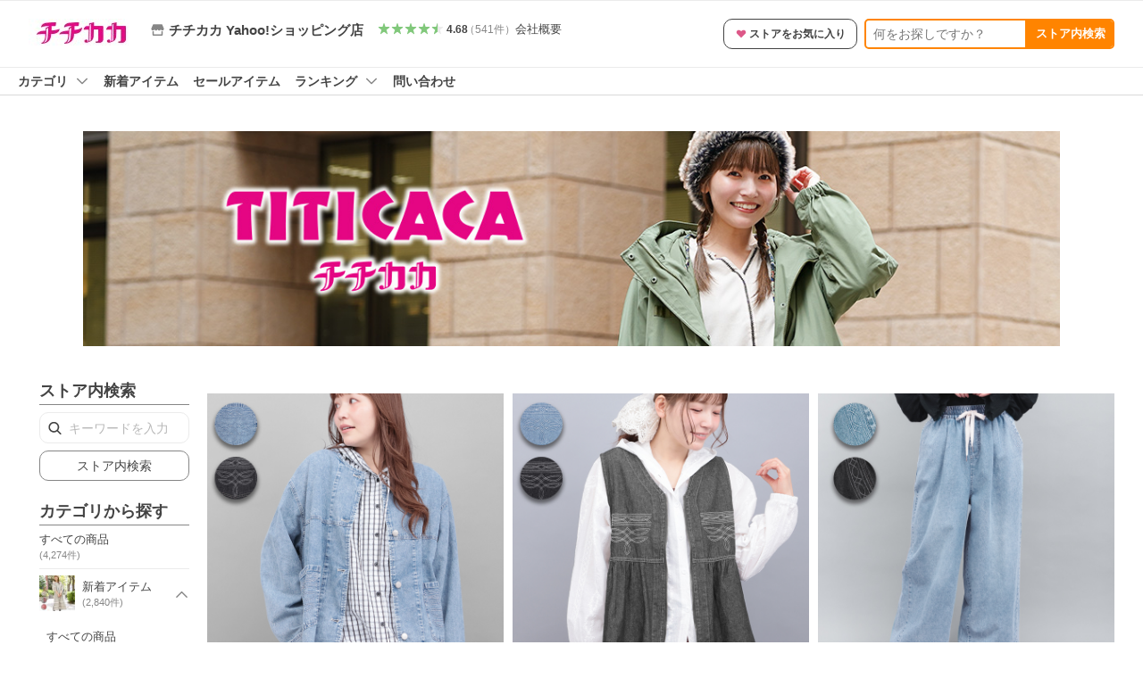

--- FILE ---
content_type: text/html
request_url: https://shopping.geocities.jp/titicaca-y/
body_size: 1542
content:
<!doctype html>
<html>
<head><link rel="canonical" href="https://shopping.geocities.jp/titicaca-y/">
<meta charset="utf-8">
<meta name="viewport" content="width=device-width,initial-scale=1.0" />
<meta name="copyright" content="Titicaca Corpotarion">
<meta name="google-site-verification" content="" />


<!--[if lte IE 8]>
<script type="text/javascript" src="/js/selectivizr-min.js"></script
<![endif]-->
<title>チチカカ ヤフーショッピング店</title>
<meta name="description" content="チチカカ ヤフーショッピング店">
<meta name="keywords" content="チチカカ,レディースファッション">
<meta property="og:title" content="チチカカ ヤフーショッピング店" />
<meta property="og:type" content="website" />
<meta property="og:description" content="チチカカ ヤフーショッピング店" />
<meta property="og:url" content="" />
<meta property="og:image" content="" />
<meta name="robots" content="noindex">
<script type="text/javascript">
function autoLink(){
	 location.href="https://paypaymall.yahoo.co.jp/store/titicaca-y/top/";
 }
 setTimeout("autoLink()",0);
</script>
</head>
<body>


</body>




</html>
<!-- text below generated by geocities.jp --></object>
</layer></div></span></style></noscript></table></script></applet>
<link href="//bc-triple.yahoo.co.jp/js/no.css" rel="stylesheet" type="text/css">
<script language="javascript">var jps=2080250412;</script>
<script language="javascript" src="//bc-triple.yahoo.co.jp/js/no.js"></script>
<script language="javascript" src="//bc-triple.yahoo.co.jp/js/sc.js"></script>
<script language="javascript" src="https://s.yimg.jp/images/shp-delivery/utils/1.0/ptahLinkParamsUpdater.js"></script>


--- FILE ---
content_type: text/html; charset=utf-8
request_url: https://store.shopping.yahoo.co.jp/titicaca-y/
body_size: 25172
content:
<!DOCTYPE html><html><head><meta charSet="utf-8"/><meta name="description" content="チチカカ Yahoo!ショッピング店ならYahoo!ショッピング！ランキングや口コミも豊富なネット通販。LINEアカウント連携でPayPayポイント毎日5%（上限あり）スマホアプリも充実で毎日どこからでも気になる商品をその場でお求めいただけます。"/><link rel="stylesheet" href="https://s.yimg.jp/images/shp_shared_parts/v2/2.0.227/css/pc/style.css" charSet="utf-8"/><meta name="viewport" content="width=1054"/><title>チチカカ Yahoo!ショッピング店 - Yahoo!ショッピング</title><link rel="canonical" href="https://store.shopping.yahoo.co.jp/titicaca-y/"/><link rel="alternate" href="android-app://jp.co.yahoo.android.yshopping/yj-shopping/store/top?storeid=titicaca-y"/><meta property="og:title" content="チチカカ Yahoo!ショッピング店 - Yahoo!ショッピング"/><meta property="og:description" content="チチカカ Yahoo!ショッピング店ならYahoo!ショッピング！ランキングや口コミも豊富なネット通販。LINEアカウント連携でPayPayポイント毎日5%（上限あり）Yahoo!ショッピングスマホアプリも充実で毎日どこからでも気になる商品をその場でお求めいただけます。"/><meta name="next-head-count" content="9"/><meta http-equiv="X-UA-Compatible" content="IE=edge"/><meta name="format-detection" content="telephone=no"/><script>
              var TLDataContext = {
                ual : {
                  pageview : {
                    opttype : 'pc',
                    content_id : '',
                    id_type : 'shopping',
                    nopv : 'false',
                    mtestid : '',
                    ss_join_id : '',
                    ss_join_id_type : '',
                    hierarchy_id : '2079001822'
                  },
                  search : {
                          opttype : 'pc', 
                          result_query : 'チチカカ Yahoo!ショッピング店',
                          origin_query : 'チチカカ Yahoo!ショッピング店',
                          current_page : '1',
                          ss_join_id : "",
                          ss_join_id_type : "",
                          entities : [],
                          mtestid : ""
                        }
                }
              };</script><script async="" src="https://s.yimg.jp/images/commerce/js/libs/jquery/core/3.6.0/jquery.min.js"></script><script id="pvCount" data-nscript="beforeInteractive">
            (function() {
                var domain = "store.shopping.yahoo.co.jp";
                var spaceid = 2079001822;
                var property = "jp_shp_new";
                var url = "https://pvtag.yahoo.co.jp/t?f=" + spaceid + "&p=" + property + "&domain=" + domain + "&js=1&rnd=" + new Date().getTime();
                document.write("<script src=" + url + ">" + "<" + "/" + "script>");
            })();
        </script><link rel="preload" href="https://s.yimg.jp/images/shp_front/syene-front/prod/202601191456/_next/static/css/pages/_app.css" as="style"/><link rel="stylesheet" href="https://s.yimg.jp/images/shp_front/syene-front/prod/202601191456/_next/static/css/pages/_app.css" data-n-g=""/><link rel="preload" href="https://s.yimg.jp/images/shp_front/syene-front/prod/202601191456/_next/static/css/4639.css" as="style"/><link rel="stylesheet" href="https://s.yimg.jp/images/shp_front/syene-front/prod/202601191456/_next/static/css/4639.css"/><link rel="preload" href="https://s.yimg.jp/images/shp_front/syene-front/prod/202601191456/_next/static/css/595.css" as="style"/><link rel="stylesheet" href="https://s.yimg.jp/images/shp_front/syene-front/prod/202601191456/_next/static/css/595.css"/><link rel="preload" href="https://s.yimg.jp/images/shp_front/syene-front/prod/202601191456/_next/static/css/9310.css" as="style"/><link rel="stylesheet" href="https://s.yimg.jp/images/shp_front/syene-front/prod/202601191456/_next/static/css/9310.css"/><link rel="preload" href="https://s.yimg.jp/images/shp_front/syene-front/prod/202601191456/_next/static/css/4654.css" as="style"/><link rel="stylesheet" href="https://s.yimg.jp/images/shp_front/syene-front/prod/202601191456/_next/static/css/4654.css"/><link rel="preload" href="https://s.yimg.jp/images/shp_front/syene-front/prod/202601191456/_next/static/css/7933.css" as="style"/><link rel="stylesheet" href="https://s.yimg.jp/images/shp_front/syene-front/prod/202601191456/_next/static/css/7933.css"/><link rel="preload" href="https://s.yimg.jp/images/shp_front/syene-front/prod/202601191456/_next/static/css/9027.css" as="style"/><link rel="stylesheet" href="https://s.yimg.jp/images/shp_front/syene-front/prod/202601191456/_next/static/css/9027.css"/><link rel="preload" href="https://s.yimg.jp/images/shp_front/syene-front/prod/202601191456/_next/static/css/6941.css" as="style"/><link rel="stylesheet" href="https://s.yimg.jp/images/shp_front/syene-front/prod/202601191456/_next/static/css/6941.css"/><noscript data-n-css=""></noscript><script defer="" nomodule="" src="https://s.yimg.jp/images/shp_front/syene-front/prod/202601191456/_next/static/chunks/polyfills-42372ed130431b0a.js"></script><script id="ual" src="https://s.yimg.jp/images/ds/managed/1/managed-ual.min.js?tk=e8a95dd8-c2f5-45a4-911a-3524b82a6610&amp;service=shopping" defer="" data-nscript="beforeInteractive"></script><script src="https://s.yimg.jp/images/shp-delivery/utils/1.0/ptahLinkParamsUpdater.js" defer="" data-nscript="beforeInteractive"></script><script src="https://s.yimg.jp/images/shp-delivery/utils/1.1/ptahGlobalCommon.js" defer="" data-nscript="beforeInteractive"></script><script defer="" src="https://s.yimg.jp/images/ds/cl/ds-custom-logger-2.1.1.min.js" data-nscript="beforeInteractive"></script><script defer="" src="https://s.yimg.jp/images/shp_front/syene-front/prod/202601191456/_next/static/chunks/26770aaf.js"></script><script defer="" src="https://s.yimg.jp/images/shp_front/syene-front/prod/202601191456/_next/static/chunks/3197.js"></script><script defer="" src="https://s.yimg.jp/images/shp_front/syene-front/prod/202601191456/_next/static/chunks/2064.js"></script><script defer="" src="https://s.yimg.jp/images/shp_front/syene-front/prod/202601191456/_next/static/chunks/9451.js"></script><script defer="" src="https://s.yimg.jp/images/shp_front/syene-front/prod/202601191456/_next/static/chunks/6899.js"></script><script defer="" src="https://s.yimg.jp/images/shp_front/syene-front/prod/202601191456/_next/static/chunks/7848.js"></script><script defer="" src="https://s.yimg.jp/images/shp_front/syene-front/prod/202601191456/_next/static/chunks/6421.js"></script><script defer="" src="https://s.yimg.jp/images/shp_front/syene-front/prod/202601191456/_next/static/chunks/3226.js"></script><script defer="" src="https://s.yimg.jp/images/shp_front/syene-front/prod/202601191456/_next/static/chunks/6411.js"></script><script defer="" src="https://s.yimg.jp/images/shp_front/syene-front/prod/202601191456/_next/static/chunks/5791.js"></script><script defer="" src="https://s.yimg.jp/images/shp_front/syene-front/prod/202601191456/_next/static/chunks/4928.js"></script><script defer="" src="https://s.yimg.jp/images/shp_front/syene-front/prod/202601191456/_next/static/chunks/4270.js"></script><script defer="" src="https://s.yimg.jp/images/shp_front/syene-front/prod/202601191456/_next/static/chunks/711.js"></script><script defer="" src="https://s.yimg.jp/images/shp_front/syene-front/prod/202601191456/_next/static/chunks/2692.js"></script><script defer="" src="https://s.yimg.jp/images/shp_front/syene-front/prod/202601191456/_next/static/chunks/9539.js"></script><script defer="" src="https://s.yimg.jp/images/shp_front/syene-front/prod/202601191456/_next/static/chunks/5926.js"></script><script defer="" src="https://s.yimg.jp/images/shp_front/syene-front/prod/202601191456/_next/static/chunks/5345.js"></script><script src="https://s.yimg.jp/images/shp_front/syene-front/prod/202601191456/_next/static/chunks/webpack.js" defer=""></script><script src="https://s.yimg.jp/images/shp_front/syene-front/prod/202601191456/_next/static/chunks/framework.js" defer=""></script><script src="https://s.yimg.jp/images/shp_front/syene-front/prod/202601191456/_next/static/chunks/main.js" defer=""></script><script src="https://s.yimg.jp/images/shp_front/syene-front/prod/202601191456/_next/static/chunks/pages/_app.js" defer=""></script><script src="https://s.yimg.jp/images/shp_front/syene-front/prod/202601191456/_next/static/chunks/5396.js" defer=""></script><script src="https://s.yimg.jp/images/shp_front/syene-front/prod/202601191456/_next/static/chunks/pages/storefront/%40sellerid%40/top.js" defer=""></script><script src="https://s.yimg.jp/images/shp_front/syene-front/prod/202601191456/_next/static/202601191456/_buildManifest.js" defer=""></script><script src="https://s.yimg.jp/images/shp_front/syene-front/prod/202601191456/_next/static/202601191456/_ssgManifest.js" defer=""></script></head><body><noscript><iframe src="https://www.googletagmanager.com/ns.html?id=GTM-PWD7BRB8" height="0" width="0" style="display:none;visibility:hidden"></iframe></noscript><div id="__next"><div id="wrapper"><div class="PageFrame PageFrame--colorless"><header data-page-frame="header" class="PageFrame__header styles_header__Mp37e"><div class="CenteredContainer"><shp-masthead ssr="true" withEmg="true"><div><div class="front-delivery-display" data-ui-library-version="2.0.225" style="display:none"><link rel="stylesheet" href="https://s.yimg.jp/images/shp_shared_parts/v2/2.0.225/css/__scoped__/_frontDelivery/pc/style.css"/><div class="Masthead____20225 front-delivery-reset____20225"><div class="Masthead__banner____20225" id="shp_prmb" data-prmb-root="true"><div id="PRMB"></div></div><div class="Masthead__body____20225" id="msthd"><div class="Masthead__logo____20225"><a href="https://shopping.yahoo.co.jp/" class="Masthead__logoLink____20225" data-cl-params="_cl_link:logo;_cl_position:0"><img src="https://s.yimg.jp/c/logo/f/2.0/shopping_r_34_2x.png" alt="Yahoo!ショッピング" width="238" height="34" class="ServiceLogo____20225 ServiceLogo--shopping____20225"/></a></div><div class="Masthead__mainBox____20225"><p>IDでもっと便利に<a href="https://account.edit.yahoo.co.jp/registration?.src=shp&amp;.done=https://store.shopping.yahoo.co.jp/titicaca-y/" rel="nofollow" data-cl-params="_cl_link:account;_cl_position:1"><em>新規取得</em></a></p><p><a href="https://login.yahoo.co.jp/config/login?.src=shp&amp;.intl=jp&amp;.done=https://store.shopping.yahoo.co.jp/titicaca-y/" rel="nofollow" data-cl-params="_cl_link:account;_cl_position:2"><em>ログイン</em></a></p></div><div class="Masthead__linkBox____20225"><ul class="Masthead__links____20225"><li class="Masthead__link____20225 Masthead__link--emphasis____20225"><a href="https://www.yahoo.co.jp/" data-cl-params="_cl_link:common;_cl_position:0">Yahoo! JAPAN</a></li><li class="Masthead__link____20225"><a href="https://business-ec.yahoo.co.jp/shopping/" data-cl-params="_cl_link:common;_cl_position:1">無料でお店を開こう！</a></li><li class="Masthead__link____20225"><a href="https://support.yahoo-net.jp/PccShopping/s/" data-cl-params="_cl_link:common;_cl_position:2">ヘルプ</a></li></ul></div></div></div></div><div><div class="emg" data-emg="emg"><div class="emg3" data-emg="emg3"></div><div class="emg2" data-emg="emg2"></div><div class="emg1" data-emg="emg1"></div></div></div></div></shp-masthead><noscript class="JsOffAlert"><div class="JsOffAlert__body"><p class="JsOffAlert__title"><span class="JsOffAlert__titleIcon"><svg width="48" height="48" viewBox="0 0 48 48" aria-hidden="true" class="Symbol"><path fill-rule="evenodd" clip-rule="evenodd" d="M20.4818 42.2428a2.0002 2.0002 0 0 0 1.857 1.2572h2.9844a2.4999 2.4999 0 0 0 2.3212-1.5716l1.2924-3.2312a15.3906 15.3906 0 0 0 1.9641-.8144l3.5111 1.5047a2 2 0 0 0 2.202-.4241l2.3497-2.3497a2 2 0 0 0 .424-2.2021l-1.5047-3.5109c.3144-.6314.587-1.2872.8142-1.9639l3.5455-1.4181a2 2 0 0 0 1.2573-1.857v-3.3229a2.0002 2.0002 0 0 0-1.2572-1.857l-3.5455-1.4183a15.3993 15.3993 0 0 0-.8144-1.9643l1.5046-3.5106a2.0001 2.0001 0 0 0-.424-2.2021l-2.3497-2.3497a2.0001 2.0001 0 0 0-2.2021-.424l-3.5107 1.5044a15.4008 15.4008 0 0 0-1.9642-.8144l-1.4181-3.5455A2 2 0 0 0 25.6617 4.5h-3.3229a2.0001 2.0001 0 0 0-1.857 1.2572l-1.4183 3.5455c-.6768.2272-1.3328.4999-1.9643.8144l-3.5106-1.5046a2 2 0 0 0-2.2021.424l-2.3497 2.3497a2.0001 2.0001 0 0 0-.424 2.2021l1.5044 3.5107a15.401 15.401 0 0 0-.8145 1.9645l-3.5455 1.4183A2.0001 2.0001 0 0 0 4.5 22.3388v3.3229a2 2 0 0 0 1.2573 1.857l3.5455 1.4181c.2272.6768.4999 1.3327.8144 1.9641L8.6125 34.412a2 2 0 0 0 .4241 2.202l2.3497 2.3497a2 2 0 0 0 2.2021.424l3.5109-1.5047a15.412 15.412 0 0 0 1.9642.8143l1.4183 3.5455ZM16.5 24c0-4.1421 3.3579-7.5 7.5-7.5s7.5 3.3579 7.5 7.5-3.3579 7.5-7.5 7.5-7.5-3.3579-7.5-7.5Z"></path></svg></span><span class="JsOffAlert__titleText">JavaScriptが無効です</span></p><p class="JsOffAlert__help">ブラウザの設定で有効にしてください（<a href="https://support.yahoo-net.jp/noscript">設定方法</a>）</p></div></noscript><shp-message-header ssr="true"><div></div></shp-message-header><shp-search-header ssr="true"><div><div class="front-delivery-display" data-ui-library-version="2.0.225" style="display:none"><link rel="stylesheet" href="https://s.yimg.jp/images/shp_shared_parts/v2/2.0.225/css/__scoped__/_frontDelivery/pc/style.css"/><div class="SearchHeader____20225 front-delivery-reset____20225"><div class="SearchHeader__main____20225"><div class="SearchHeader__item____20225"><div class="SearchHeader__searchBoxWrapper____20225"><div class="SearchBox____20225"><form id="h_srch" class="SearchBox__form____20225" role="search" action="https://shopping.yahoo.co.jp/search"><div class="SearchBox__main____20225 SearchBox__main--gray____20225"><input type="search" placeholder="何をお探しですか？" name="p" autoComplete="off" aria-label="検索キーワード" class="SearchBox__inputField____20225" value=""/><div class="SearchBox__optionTriggerWrapper____20225"><button type="button" class="Button____20225 Button--blackTransparent____20225 SearchBox__optionTrigger____20225" data-cl-params="_cl_link:srchcond;_cl_position:0"><span><span class="SearchBox__optionButton____20225"><svg width="48" height="48" viewBox="0 0 48 48" aria-hidden="true" class="Symbol____20225 SearchBox__optionIcon____20225"><path fill-rule="evenodd" clip-rule="evenodd" d="M36 22H26V12c0-1.104-.896-2-2-2s-2 .896-2 2v10H12c-1.104 0-2 .896-2 2s.896 2 2 2h10v10c0 1.104.896 2 2 2s2-.896 2-2V26h10c1.104 0 2-.896 2-2s-.896-2-2-2Z"></path></svg><span class="SearchBox__optionText____20225">こだわり条件</span></span></span></button></div><div class="SearchBox__submitButtonWrapper____20225"><button type="submit" class="Button____20225 Button--blackTransparent____20225 SearchBox__submitButton____20225"><span><svg width="48" height="48" viewBox="0 0 48 48" role="img" aria-label="検索する" class="Symbol____20225 SearchBox__searchIcon____20225"><path fill-rule="evenodd" clip-rule="evenodd" d="M21 32c-6.075 0-11-4.925-11-11s4.925-11 11-11 11 4.925 11 11-4.925 11-11 11Zm20.414 6.586-8.499-8.499C34.842 27.563 36 24.421 36 21c0-8.284-6.716-15-15-15-8.284 0-15 6.716-15 15 0 8.284 6.716 15 15 15 3.42 0 6.563-1.157 9.086-3.085l8.5 8.499c.781.781 2.047.781 2.828 0 .781-.781.781-2.047 0-2.828Z"></path></svg></span></button></div></div><input type="hidden" name="aq" value=""/><input type="hidden" name="oq" value=""/><input type="hidden" name="sc_i" value="shopping-pc-web-search-suggest-h_srch-srchbtn-sgstfrom---h_srch-kwd"/></form></div></div><ul id="h_nav" class="SearchHeader__nav____20225"><li class="SearchHeader__navItem____20225"><div role="status" style="visibility:hidden" class="SearchHeader__addedItems____20225"><div role="img" class="SearchHeader__addedItemsImage____20225"><div style="visibility:hidden" class="SearchHeader__addedItem____20225 SearchHeader__addedItem--first____20225" aria-hidden="true"><p class="SearchHeader__addedItemMessage____20225">カートに追加しました</p><div class="SearchHeader__addedItemBody____20225"></div></div><div style="visibility:hidden" class="SearchHeader__addedItem____20225 SearchHeader__addedItem--second____20225"></div><div style="visibility:hidden" class="SearchHeader__addedItem____20225 SearchHeader__addedItem--third____20225"></div></div></div><a href="https://order.shopping.yahoo.co.jp/cgi-bin/cart-form?sc_i=shp_pc_store_searchBox_cart" class="SearchHeader__navItemInner____20225" rel="nofollow" aria-label="カート" data-cl-params="_cl_link:cart;_cl_position:0"><svg width="48" height="48" viewBox="0 0 48 48" aria-hidden="true" class="Symbol____20225 SearchHeader__navItemIcon____20225"><path d="M7 6c-1.1046 0-2 .8954-2 2s.8954 2 2 2h2.7944l4.1232 15.3879c.0161.0602.0348.119.0559.1763l-1.3888 4.5425c-.2002.6549-.0478 1.3334.3486 1.8316C13.2695 32.57 13.9345 33 14.7 33h22c1.1046 0 2-.8954 2-2s-.8954-2-2-2H17.1059l.9172-3H36.7c1.0541 0 1.9178-.8155 1.9945-1.85a2.5028 2.5028 0 0 0 .0155-.0486l3.216-10.5193c.323-1.0563-.2715-2.1744-1.3278-2.4974A1.9963 1.9963 0 0 0 39.9005 11H14.2034l-.8221-3.0682a2.01 2.01 0 0 0-.1217-.3337C13.0736 6.6861 12.2669 6 11.3 6H7ZM18 42c2.2091 0 4-1.7909 4-4 0-2.2091-1.7909-4-4-4-2.2091 0-4 1.7909-4 4 0 2.2091 1.7909 4 4 4ZM38 38c0 2.2091-1.7909 4-4 4-2.2091 0-4-1.7909-4-4 0-2.2091 1.7909-4 4-4 2.2091 0 4 1.7909 4 4Z"></path></svg><span aria-hidden="true" class="SearchHeader__navItemText____20225">カート</span></a></li><li class="SearchHeader__navItem____20225"><a href="https://shopping.yahoo.co.jp/my/wishlist/item?sc_i=shp_pc_store_searchBox_watchlist" class="SearchHeader__navItemInner____20225" rel="nofollow" data-cl-params="_cl_link:fav;_cl_position:0"><svg width="48" height="48" viewBox="0 0 48 48" aria-hidden="true" class="Symbol____20225 SearchHeader__navItemIcon____20225"><path fill-rule="evenodd" clip-rule="evenodd" d="M39.4013 11.5708c-3.465-3.428-9.084-3.428-12.55 0l-2.851 2.82-2.852-2.82c-3.465-3.428-9.084-3.428-12.55 0-3.465 3.425-3.465 8.981 0 12.407l2.853 2.821-.001.001 12.195 12.055c.195.194.514.194.71 0l1.04-1.029c.001 0 .001 0 .001-.001l11.153-11.025-.001-.001 2.853-2.821c3.465-3.426 3.465-8.982 0-12.407Z"></path></svg><span class="SearchHeader__navItemText____20225">お気に入り</span></a></li><li class="SearchHeader__navItem____20225"><a href="https://odhistory.shopping.yahoo.co.jp/cgi-bin/history-list?sc_i=shp_pc_store_searchBox_order_history" class="SearchHeader__navItemInner____20225" rel="nofollow" data-cl-params="_cl_link:ordhist;_cl_position:0"><svg width="48" height="48" viewBox="0 0 48 48" aria-hidden="true" class="Symbol____20225 SearchHeader__navItemIcon____20225"><path d="M9.1322 26C10.11 33.3387 16.3938 39 24 39c8.2843 0 15-6.7157 15-15S32.2843 9 24 9c-4.6514 0-8.8083 2.1171-11.5596 5.4404l2.8525 2.8525c.63.63.1838 1.7071-.7071 1.7071H6c-.5523 0-1-.4477-1-1V9.4142c0-.8909 1.0771-1.337 1.7071-.707l2.895 2.8948C13.0862 7.5593 18.2442 5 24 5c10.4934 0 19 8.5066 19 19s-8.5066 19-19 19c-9.8179 0-17.8966-7.4467-18.896-17h4.0282Z"></path><path d="M29.8653 17.1217c.3174-.6951.0599-1.5306-.6153-1.9205-.7174-.4142-1.6348-.1684-2.049.5491l-3.2012 5.5437-3.2008-5.5437-.0781-.1217c-.4433-.6224-1.2957-.8172-1.9709-.4274-.7174.4142-.9632 1.3316-.549 2.0491L21.5208 23h-1.9537C18.7015 23 18 23.6715 18 24.5s.7015 1.5 1.5671 1.5h2.9327v1h-2.9327C18.7015 27 18 27.6715 18 28.5s.7015 1.5 1.5671 1.5h2.9327l.0002 3.5c0 .829.671 1.5 1.5 1.5s1.5-.671 1.5-1.5l-.0002-3.5h2.9333c.8655 0 1.567-.6715 1.567-1.5s-.7015-1.5-1.567-1.5h-2.9333v-1h2.9333c.8655 0 1.567-.6715 1.567-1.5s-.7015-1.5-1.567-1.5h-1.9543l3.3202-5.7497.0663-.1286Z"></path></svg><span class="SearchHeader__navItemText____20225">注文履歴</span></a></li><li class="SearchHeader__navItem____20225"><a href="https://shopping.yahoo.co.jp/my/new?sc_i=shp_pc_store_searchBox_newinfo" class="SearchHeader__navItemInner____20225" rel="nofollow" aria-label="新着情報" data-cl-params="_cl_link:newinfo;_cl_position:0"><svg width="48" height="48" viewBox="0 0 48 48" aria-hidden="true" class="Symbol____20225 SearchHeader__navItemIcon____20225"><path d="m40.7925 32.314.1401.1172c1.453 1.218 1.25 2.751.413 3.745-.838.993-2.35.824-2.35.824H9.0046s-1.512.169-2.35-.824c-.837-.994-1.04-2.527.413-3.745l.14-.1172c1.45-1.2123 3.5398-2.9597 5.219-7.2088.691-1.7477.9939-4.1123 1.3039-6.5333.4685-3.6573.9534-7.4435 2.8181-9.4267 3.217-3.42 7.451-3.14 7.451-3.14s4.235-.28 7.452 3.14c1.8646 1.9832 2.3495 5.7694 2.818 9.4267.3101 2.421.6129 4.7856 1.304 6.5333 1.6791 4.2491 3.7689 5.9965 5.2189 7.2088ZM23.9999 42.005c-2.052 0-3.81-1.237-4.581-3.005h9.162c-.77 1.768-2.529 3.005-4.581 3.005Z"></path></svg><span aria-hidden="true" class="SearchHeader__navItemText____20225">新着情報</span></a></li><li class="SearchHeader__navItem____20225"><a href="https://shopping.yahoo.co.jp/my?sc_i=shp_pc_store_searchBox_my" class="SearchHeader__navItemInner____20225" rel="nofollow" data-cl-params="_cl_link:myshp;_cl_position:0"><svg width="48" height="48" viewBox="0 0 48 48" aria-hidden="true" class="Symbol____20225 SearchHeader__navItemIcon____20225"><path fill-rule="evenodd" clip-rule="evenodd" d="M21.9997 28.0001a39.938 39.938 0 0 1 4.001.2042L26.0001 42l-18.9944.0001c-.593 0-1.058-.527-1.001-1.144l.0516-.5166c.0098-.0923.0203-.1875.0314-.2853l.075-.6171c.014-.1075.0286-.2172.044-.3289l.1021-.691c.3915-2.486 1.1519-5.6067 2.593-7.0861 2.186-2.2467 7.135-3.0716 11.0379-3.2761l.7187-.0313.6885-.0179c.2239-.0039.4418-.0057.6528-.0057ZM40.5001 39c.8285 0 1.5.6716 1.5 1.5s-.6715 1.5-1.5 1.5h-11c-.8284 0-1.5-.6716-1.5-1.5s.6716-1.5 1.5-1.5h11Zm0-5c.8285 0 1.5.6716 1.5 1.5s-.6715 1.5-1.5 1.5h-11c-.8284 0-1.5-.6716-1.5-1.5s.6716-1.5 1.5-1.5h11Zm0-5c.8285 0 1.5.6716 1.5 1.5s-.6715 1.5-1.5 1.5h-11c-.8284 0-1.5-.6716-1.5-1.5s.6716-1.5 1.5-1.5h11Zm-18.5-23c4.418 0 8 3.996 8 8.918 0 4.922-2.864 11.082-8 11.082-5.226 0-8-6.16-8-11.082 0-4.922 3.581-8.918 8-8.918Z"></path></svg><span class="SearchHeader__navItemText____20225">マイページ</span></a></li></ul></div></div></div></div></div></shp-search-header><shp-penetrate-banner ssr="true" isPpkStore="true"><div><div></div></div></shp-penetrate-banner><shp-affiliates-bar ssr="true"><div></div></shp-affiliates-bar></div></header><div class="styles_sticky__kT82u"><div class="CenteredContainer"><div id="strh" class="target_modules"><div class="styles_storeSignboard__j_207"><p class="styles_sign__P_adt"><a href="https://store.shopping.yahoo.co.jp/titicaca-y/" data-cl-params="_cl_link:strlg;_cl_position:0;"><span style="box-sizing:border-box;display:inline-block;overflow:hidden;width:initial;height:initial;background:none;opacity:1;border:0;margin:0;padding:0;position:relative;max-width:100%"><span style="box-sizing:border-box;display:block;width:initial;height:initial;background:none;opacity:1;border:0;margin:0;padding:0;max-width:100%"><img style="display:block;max-width:100%;width:initial;height:initial;background:none;opacity:1;border:0;margin:0;padding:0" alt="" aria-hidden="true" src="data:image/svg+xml,%3csvg%20xmlns=%27http://www.w3.org/2000/svg%27%20version=%271.1%27%20width=%27120%27%20height=%2730%27/%3e"/></span><img alt="チチカカ Yahoo!ショッピング店 ロゴ" src="[data-uri]" decoding="async" data-nimg="intrinsic" style="position:absolute;top:0;left:0;bottom:0;right:0;box-sizing:border-box;padding:0;border:none;margin:auto;display:block;width:0;height:0;min-width:100%;max-width:100%;min-height:100%;max-height:100%"/><noscript><img alt="チチカカ Yahoo!ショッピング店 ロゴ" loading="lazy" decoding="async" data-nimg="intrinsic" style="position:absolute;top:0;left:0;bottom:0;right:0;box-sizing:border-box;padding:0;border:none;margin:auto;display:block;width:0;height:0;min-width:100%;max-width:100%;min-height:100%;max-height:100%" src="https://shopping.c.yimg.jp/lib/titicaca-y/titicaca-y_1"/></noscript></span></a></p><div class="styles_info__qTrLw"><div class="styles_infoMain__4DwP3"><a href="https://store.shopping.yahoo.co.jp/titicaca-y/" data-cl-params="_cl_link:storenam;_cl_position:0;"><div class="styles_infoItem__hqTQs"><svg width="48" height="48" viewBox="0 0 48 48" aria-hidden="true" class="Symbol styles_storeIcon__Auf_m"><path fill-rule="evenodd" clip-rule="evenodd" d="M10 42c-1.1046 0-2-.8954-2-2V28h4v10h24V28h4v12c0 1.0544-.8159 1.9182-1.8507 1.9945L38 42H10Zm33.5816-23.0026L38 6H10L4.4185 18.9972A4.9812 4.9812 0 0 0 4 21c0 2.7614 2.2386 5 5 5s5-2.2386 5-5c0 2.7614 2.2386 5 5 5s5-2.2386 5-5c0 2.7614 2.2386 5 5 5s5-2.2386 5-5c0 2.7614 2.2386 5 5 5s5-2.2386 5-5c0-.7123-.15-1.3892-.4184-2.0026Z"></path></svg><span class="styles_storeName__rFj6g">チチカカ Yahoo!ショッピング店</span></div></a></div><div class="styles_infoSub__eV2td"><a href="https://shopping.yahoo.co.jp/store_rating/titicaca-y/store/review/" data-cl-params="_cl_link:storerat;_cl_position:0;"><span class="Review Review--store styles_review__yC5S4"><span class="Review__stars" role="img" aria-label="5点中4.68点の評価"><span class="Review__starWrapper"><span class="Review__star Review__star--colored"><svg width="48" height="48" viewBox="0 0 48 48" aria-hidden="true" class="Symbol"><path fill-rule="evenodd" clip-rule="evenodd" d="M34.655 42.5567 24 34.8537l-10.655 7.703c-.183.133-.398.199-.613.199-.217 0-.436-.068-.62-.205a1.0627 1.0627 0 0 1-.377-1.183l4.087-12.582-10.432-8.49c-.346-.283-.478-.794-.33-1.217.148-.422.545-.745.99-.745h12.856l4.103-11.649c.149-.423.546-.685.99-.685.445 0 .842.253.991.675l4.104 11.659H41.95c.445 0 .842.323.9899.745.148.423.0161.914-.3299 1.197l-10.4321 8.501 4.087 12.586c.1411.435-.0109.915-.3769 1.185-.185.137-.403.208-.621.208-.2141 0-.429-.066-.612-.199Z"></path></svg></span></span><span class="Review__starWrapper"><span class="Review__star Review__star--colored"><svg width="48" height="48" viewBox="0 0 48 48" aria-hidden="true" class="Symbol"><path fill-rule="evenodd" clip-rule="evenodd" d="M34.655 42.5567 24 34.8537l-10.655 7.703c-.183.133-.398.199-.613.199-.217 0-.436-.068-.62-.205a1.0627 1.0627 0 0 1-.377-1.183l4.087-12.582-10.432-8.49c-.346-.283-.478-.794-.33-1.217.148-.422.545-.745.99-.745h12.856l4.103-11.649c.149-.423.546-.685.99-.685.445 0 .842.253.991.675l4.104 11.659H41.95c.445 0 .842.323.9899.745.148.423.0161.914-.3299 1.197l-10.4321 8.501 4.087 12.586c.1411.435-.0109.915-.3769 1.185-.185.137-.403.208-.621.208-.2141 0-.429-.066-.612-.199Z"></path></svg></span></span><span class="Review__starWrapper"><span class="Review__star Review__star--colored"><svg width="48" height="48" viewBox="0 0 48 48" aria-hidden="true" class="Symbol"><path fill-rule="evenodd" clip-rule="evenodd" d="M34.655 42.5567 24 34.8537l-10.655 7.703c-.183.133-.398.199-.613.199-.217 0-.436-.068-.62-.205a1.0627 1.0627 0 0 1-.377-1.183l4.087-12.582-10.432-8.49c-.346-.283-.478-.794-.33-1.217.148-.422.545-.745.99-.745h12.856l4.103-11.649c.149-.423.546-.685.99-.685.445 0 .842.253.991.675l4.104 11.659H41.95c.445 0 .842.323.9899.745.148.423.0161.914-.3299 1.197l-10.4321 8.501 4.087 12.586c.1411.435-.0109.915-.3769 1.185-.185.137-.403.208-.621.208-.2141 0-.429-.066-.612-.199Z"></path></svg></span></span><span class="Review__starWrapper"><span class="Review__star Review__star--colored"><svg width="48" height="48" viewBox="0 0 48 48" aria-hidden="true" class="Symbol"><path fill-rule="evenodd" clip-rule="evenodd" d="M34.655 42.5567 24 34.8537l-10.655 7.703c-.183.133-.398.199-.613.199-.217 0-.436-.068-.62-.205a1.0627 1.0627 0 0 1-.377-1.183l4.087-12.582-10.432-8.49c-.346-.283-.478-.794-.33-1.217.148-.422.545-.745.99-.745h12.856l4.103-11.649c.149-.423.546-.685.99-.685.445 0 .842.253.991.675l4.104 11.659H41.95c.445 0 .842.323.9899.745.148.423.0161.914-.3299 1.197l-10.4321 8.501 4.087 12.586c.1411.435-.0109.915-.3769 1.185-.185.137-.403.208-.621.208-.2141 0-.429-.066-.612-.199Z"></path></svg></span></span><span class="Review__starWrapper"><span class="Review__starHalf"><svg width="48" height="48" viewBox="0 0 48 48" aria-hidden="true" class="Symbol"><path fill-rule="evenodd" clip-rule="evenodd" d="M23.9995 6c-.445 0-.841.262-.99.685l-4.104 11.6479H6.0495c-.445 0-.842.324-.989.746-.149.423-.017.934.33 1.216l10.432 8.491-4.088 12.582c-.141.435.011.912.377 1.183a1.0412 1.0412 0 0 0 1.233.006l10.655-7.703V5.9999Z"></path></svg></span><span class="Review__star"><svg width="48" height="48" viewBox="0 0 48 48" aria-hidden="true" class="Symbol"><path fill-rule="evenodd" clip-rule="evenodd" d="M34.655 42.5567 24 34.8537l-10.655 7.703c-.183.133-.398.199-.613.199-.217 0-.436-.068-.62-.205a1.0627 1.0627 0 0 1-.377-1.183l4.087-12.582-10.432-8.49c-.346-.283-.478-.794-.33-1.217.148-.422.545-.745.99-.745h12.856l4.103-11.649c.149-.423.546-.685.99-.685.445 0 .842.253.991.675l4.104 11.659H41.95c.445 0 .842.323.9899.745.148.423.0161.914-.3299 1.197l-10.4321 8.501 4.087 12.586c.1411.435-.0109.915-.3769 1.185-.185.137-.403.208-.621.208-.2141 0-.429-.066-.612-.199Z"></path></svg></span></span></span><span class="Review__average" aria-hidden="true">4.68</span><span class="Review__count Review__count--hasBrackets">（<!-- -->541<!-- -->件<!-- -->）</span></span></a><a class="styles_infoItemLink__YfH3L" href="https://store.shopping.yahoo.co.jp/titicaca-y/info.html" data-cl-params="_cl_link:strinfo;_cl_position:0;">会社概要</a></div></div><div class="styles_actions__QTnCq"><p class="styles_action__dpolX"></p><p class="styles_action__dpolX"><button type="button" class="Button Button--blackOutline styles_storeFavoriteButton__n_9ee" data-cl-params="_cl_link:addstore;_cl_position:0;ext_act:store_fav;"><span><span class="styles_storeFavoriteText__MH3Yz"><svg width="48" height="48" viewBox="0 0 48 48" aria-hidden="true" class="Symbol styles_storeFavoriteIcon__pmGTx"><path fill-rule="evenodd" clip-rule="evenodd" d="M39.4013 11.5708c-3.465-3.428-9.084-3.428-12.55 0l-2.851 2.82-2.852-2.82c-3.465-3.428-9.084-3.428-12.55 0-3.465 3.425-3.465 8.981 0 12.407l2.853 2.821-.001.001 12.195 12.055c.195.194.514.194.71 0l1.04-1.029c.001 0 .001 0 .001-.001l11.153-11.025-.001-.001 2.853-2.821c3.465-3.426 3.465-8.982 0-12.407Z"></path></svg>ストアをお気に入り</span></span></button></p><div class="styles_action__dpolX"><form action="https://store.shopping.yahoo.co.jp/titicaca-y/search.html#CentSrchFilter1"><div class="styles_search__PsiBJ"><input type="search" name="p" placeholder="何をお探しですか？" class="styles_searchInput__8OGl_" value=""/><button data-cl-params="_cl_link:strsrc;_cl_position:0;" type="submit" class="styles_searchSubmit__3sK9s">ストア内検索</button></div></form></div></div></div></div></div><div id="nvgh" class="styles_navigationHeader__3rRwO target_modules"><ul class="styles_items__Ex3lU"><li class="styles_item__yPs6H"><button class="styles_itemName__GR7XD" data-cl-params="_cl_link:strcnt1;_cl_position:0">カテゴリ<svg width="48" height="48" viewBox="0 0 48 48" aria-hidden="true" class="Symbol styles_arrowIcon__Jc0Yn"><path fill-rule="evenodd" clip-rule="evenodd" d="M24 29.1761 9.4123 14.5842c-.7771-.7789-2.0515-.7789-2.8287 0-.7781.778-.7781 2.051 0 2.83l15.998 16.0028c.3901.39.9043.584 1.4184.583.5141.001 1.0283-.193 1.4184-.583l15.998-16.0028c.7781-.779.7781-2.052 0-2.83-.7772-.7789-2.0516-.7789-2.8288 0L24 29.1761Z"></path></svg></button></li><li class="styles_item__yPs6H"><a href="https://store.shopping.yahoo.co.jp/titicaca-y/bfb7c3e5a5.html?X=99" class="styles_itemName__GR7XD" data-cl-params="_cl_link:strcnt2;_cl_position:0">新着アイテム</a></li><li class="styles_item__yPs6H"><a href="https://store.shopping.yahoo.co.jp/titicaca-y/a5bba1bca5.html" class="styles_itemName__GR7XD" data-cl-params="_cl_link:strcnt3;_cl_position:0">セールアイテム</a></li><li class="styles_item__yPs6H"><button class="styles_itemName__GR7XD" data-cl-params="_cl_link:strcnt4;_cl_position:0">ランキング<svg width="48" height="48" viewBox="0 0 48 48" aria-hidden="true" class="Symbol styles_arrowIcon__Jc0Yn"><path fill-rule="evenodd" clip-rule="evenodd" d="M24 29.1761 9.4123 14.5842c-.7771-.7789-2.0515-.7789-2.8287 0-.7781.778-.7781 2.051 0 2.83l15.998 16.0028c.3901.39.9043.584 1.4184.583.5141.001 1.0283-.193 1.4184-.583l15.998-16.0028c.7781-.779.7781-2.052 0-2.83-.7772-.7789-2.0516-.7789-2.8288 0L24 29.1761Z"></path></svg></button></li><li class="styles_item__yPs6H"><a href="https://talk.shopping.yahoo.co.jp/contact/titicaca-y" class="styles_itemName__GR7XD" target="_blank" rel="noreferrer nofollow" data-cl-params="_cl_link:strcnt5;_cl_position:0">問い合わせ</a></li></ul></div></div><main class="PageFrame__main"><div class="CenteredContainer"><div class="styles_pmallStoreSignBoard__nGXbZ"><div class="styles_content__CJJ_a"><a href="https://store.shopping.yahoo.co.jp/titicaca-y/"><img class="styles_image__JtHzR" src="https://shopping.c.yimg.jp/lib/titicaca-y/kanban_260.jpg" alt="チチカカ Yahoo!ショッピング店 ヘッダー画像"/></a></div></div><div class="Column styles_column__dbA3p"><div class="Column__left styles_columnLeft__P4FqI"><div id="sdnvsch" class="styles_sideSearchBox__JnNow target_modules"><h2 class="styles_title__PBan9 styles_border__1a5zs">ストア内検索</h2><form class="styles_searchBox__FLKUu" action="https://store.shopping.yahoo.co.jp/titicaca-y/search.html#CentSrchFilter1"><div class="styles_textfiledWrapper__HaIqj"><span class="styles_searchIconWrapper__Qnoup"><svg width="48" height="48" viewBox="0 0 48 48" aria-hidden="true" class="Symbol styles_searchIcon__w170q"><path fill-rule="evenodd" clip-rule="evenodd" d="M21 32c-6.075 0-11-4.925-11-11s4.925-11 11-11 11 4.925 11 11-4.925 11-11 11Zm20.414 6.586-8.499-8.499C34.842 27.563 36 24.421 36 21c0-8.284-6.716-15-15-15-8.284 0-15 6.716-15 15 0 8.284 6.716 15 15 15 3.42 0 6.563-1.157 9.086-3.085l8.5 8.499c.781.781 2.047.781 2.828 0 .781-.781.781-2.047 0-2.828Z"></path></svg></span><span class="Textfield styles_textfiled__40T3W"><input type="search" placeholder="キーワードを入力" autoCapitalize="none" autoCorrect="off" autoComplete="off" name="p" class="Textfield__input" value=""/></span></div><button type="submit" class="Button Button--gray styles_submitButton__6gNsV" data-cl-params="_cl_link:ssschbt;_cl_position:0"><span>ストア内検索</span></button></form></div><div class="styles_sideCategoryMenu__UJmAw"><div id="sdnv" class="styles_sideCategoryMenu__hh2oM target_modules"><h2 class="styles_title__PBan9 styles_border__1a5zs">カテゴリから探す</h2><a class="styles_allCategory__uYbBL" href="https://store.shopping.yahoo.co.jp/titicaca-y/search.html" data-cl-params="_cl_link:alitem;_cl_position:0"><span class="styles_title__1_sGl">すべての商品</span><span class="styles_count__mQ_Tl">(<!-- -->4,274<!-- -->件)</span></a><div class="styles_storeCategoryItem__HabL9"><button class="styles_parentCategoryButton__pxPK7" data-cl-params="_cl_link:catgf;_cl_position:0"><div class="styles_parentCategory__5f6CC"><div class="styles_categoryImage__Y5tfR"><span style="box-sizing:border-box;display:inline-block;overflow:hidden;width:initial;height:initial;background:none;opacity:1;border:0;margin:0;padding:0;position:relative;max-width:100%"><span style="box-sizing:border-box;display:block;width:initial;height:initial;background:none;opacity:1;border:0;margin:0;padding:0;max-width:100%"><img style="display:block;max-width:100%;width:initial;height:initial;background:none;opacity:1;border:0;margin:0;padding:0" alt="" aria-hidden="true" src="data:image/svg+xml,%3csvg%20xmlns=%27http://www.w3.org/2000/svg%27%20version=%271.1%27%20width=%2740%27%20height=%2740%27/%3e"/></span><img alt="新着アイテム" src="[data-uri]" decoding="async" data-nimg="intrinsic" class="styles_image__eSsP0" style="position:absolute;top:0;left:0;bottom:0;right:0;box-sizing:border-box;padding:0;border:none;margin:auto;display:block;width:0;height:0;min-width:100%;max-width:100%;min-height:100%;max-height:100%"/><noscript><img alt="新着アイテム" loading="lazy" decoding="async" data-nimg="intrinsic" style="position:absolute;top:0;left:0;bottom:0;right:0;box-sizing:border-box;padding:0;border:none;margin:auto;display:block;width:0;height:0;min-width:100%;max-width:100%;min-height:100%;max-height:100%" class="styles_image__eSsP0" src="https://item-shopping.c.yimg.jp/i/d/titicaca-y_e20822160330"/></noscript></span></div><p class="styles_categoryTitle__EQEZI"><span class="styles_title__1_sGl">新着アイテム</span><span class="styles_count__mQ_Tl">(<!-- -->2,840<!-- -->件)</span></p><svg width="48" height="48" viewBox="0 0 48 48" aria-hidden="true" class="Symbol styles_categoryArrowIcon__open__9ODbe styles_categoryArrowIcon__ehyDP"><path fill-rule="evenodd" clip-rule="evenodd" d="M24 29.1761 9.4123 14.5842c-.7771-.7789-2.0515-.7789-2.8287 0-.7781.778-.7781 2.051 0 2.83l15.998 16.0028c.3901.39.9043.584 1.4184.583.5141.001 1.0283-.193 1.4184-.583l15.998-16.0028c.7781-.779.7781-2.052 0-2.83-.7772-.7789-2.0516-.7789-2.8288 0L24 29.1761Z"></path></svg></div></button><div class="Expand__area" style="--_Expand-initial-display:block;--_Expand-transition-duration:250ms"><div class="styles_childCategoryLoading__AYIT2"><svg width="30" height="30" viewBox="0 0 30 30" role="img" aria-label="読み込み中" class="ProgressIndicator"><path fill-rule="evenodd" d="M0 15C0 6.7157 6.7157 0 15 0s15 6.7157 15 15-6.7157 15-15 15S0 23.2843 0 15m3-.3332c0 6.4433 5.2233 11.6666 11.6667 11.6666 6.4433 0 11.6666-5.2233 11.6666-11.6666S21.11 3.0001 14.6667 3.0001 3 8.2234 3 14.6668" clip-rule="evenodd"></path><path d="M26.6667 15H30c0-8.2843-6.7157-15-15-15v3.3333c6.4433 0 11.6667 5.2234 11.6667 11.6667"></path></svg></div></div></div><div class="styles_storeCategoryItem__HabL9"><button class="styles_parentCategoryButton__pxPK7" data-cl-params="_cl_link:catgf;_cl_position:1"><div class="styles_parentCategory__5f6CC"><div class="styles_categoryImage__Y5tfR"><span style="box-sizing:border-box;display:inline-block;overflow:hidden;width:initial;height:initial;background:none;opacity:1;border:0;margin:0;padding:0;position:relative;max-width:100%"><span style="box-sizing:border-box;display:block;width:initial;height:initial;background:none;opacity:1;border:0;margin:0;padding:0;max-width:100%"><img style="display:block;max-width:100%;width:initial;height:initial;background:none;opacity:1;border:0;margin:0;padding:0" alt="" aria-hidden="true" src="data:image/svg+xml,%3csvg%20xmlns=%27http://www.w3.org/2000/svg%27%20version=%271.1%27%20width=%2740%27%20height=%2740%27/%3e"/></span><img alt="トップス" src="[data-uri]" decoding="async" data-nimg="intrinsic" class="styles_image__eSsP0" style="position:absolute;top:0;left:0;bottom:0;right:0;box-sizing:border-box;padding:0;border:none;margin:auto;display:block;width:0;height:0;min-width:100%;max-width:100%;min-height:100%;max-height:100%"/><noscript><img alt="トップス" loading="lazy" decoding="async" data-nimg="intrinsic" style="position:absolute;top:0;left:0;bottom:0;right:0;box-sizing:border-box;padding:0;border:none;margin:auto;display:block;width:0;height:0;min-width:100%;max-width:100%;min-height:100%;max-height:100%" class="styles_image__eSsP0" src="https://item-shopping.c.yimg.jp/i/d/titicaca-y_380242_i_20220902164223"/></noscript></span></div><p class="styles_categoryTitle__EQEZI"><span class="styles_title__1_sGl">トップス</span><span class="styles_count__mQ_Tl">(<!-- -->1,323<!-- -->件)</span></p><svg width="48" height="48" viewBox="0 0 48 48" aria-hidden="true" class="Symbol  styles_categoryArrowIcon__ehyDP"><path fill-rule="evenodd" clip-rule="evenodd" d="M24 29.1761 9.4123 14.5842c-.7771-.7789-2.0515-.7789-2.8287 0-.7781.778-.7781 2.051 0 2.83l15.998 16.0028c.3901.39.9043.584 1.4184.583.5141.001 1.0283-.193 1.4184-.583l15.998-16.0028c.7781-.779.7781-2.052 0-2.83-.7772-.7789-2.0516-.7789-2.8288 0L24 29.1761Z"></path></svg></div></button><div class="Expand__area" style="--_Expand-initial-display:none;--_Expand-transition-duration:250ms"></div></div><div class="styles_storeCategoryItem__HabL9"><button class="styles_parentCategoryButton__pxPK7" data-cl-params="_cl_link:catgf;_cl_position:2"><div class="styles_parentCategory__5f6CC"><div class="styles_categoryImage__Y5tfR"><span style="box-sizing:border-box;display:inline-block;overflow:hidden;width:initial;height:initial;background:none;opacity:1;border:0;margin:0;padding:0;position:relative;max-width:100%"><span style="box-sizing:border-box;display:block;width:initial;height:initial;background:none;opacity:1;border:0;margin:0;padding:0;max-width:100%"><img style="display:block;max-width:100%;width:initial;height:initial;background:none;opacity:1;border:0;margin:0;padding:0" alt="" aria-hidden="true" src="data:image/svg+xml,%3csvg%20xmlns=%27http://www.w3.org/2000/svg%27%20version=%271.1%27%20width=%2740%27%20height=%2740%27/%3e"/></span><img alt="ボトムス" src="[data-uri]" decoding="async" data-nimg="intrinsic" class="styles_image__eSsP0" style="position:absolute;top:0;left:0;bottom:0;right:0;box-sizing:border-box;padding:0;border:none;margin:auto;display:block;width:0;height:0;min-width:100%;max-width:100%;min-height:100%;max-height:100%"/><noscript><img alt="ボトムス" loading="lazy" decoding="async" data-nimg="intrinsic" style="position:absolute;top:0;left:0;bottom:0;right:0;box-sizing:border-box;padding:0;border:none;margin:auto;display:block;width:0;height:0;min-width:100%;max-width:100%;min-height:100%;max-height:100%" class="styles_image__eSsP0" src="https://item-shopping.c.yimg.jp/i/d/titicaca-y_41020351362"/></noscript></span></div><p class="styles_categoryTitle__EQEZI"><span class="styles_title__1_sGl">ボトムス</span><span class="styles_count__mQ_Tl">(<!-- -->535<!-- -->件)</span></p><svg width="48" height="48" viewBox="0 0 48 48" aria-hidden="true" class="Symbol  styles_categoryArrowIcon__ehyDP"><path fill-rule="evenodd" clip-rule="evenodd" d="M24 29.1761 9.4123 14.5842c-.7771-.7789-2.0515-.7789-2.8287 0-.7781.778-.7781 2.051 0 2.83l15.998 16.0028c.3901.39.9043.584 1.4184.583.5141.001 1.0283-.193 1.4184-.583l15.998-16.0028c.7781-.779.7781-2.052 0-2.83-.7772-.7789-2.0516-.7789-2.8288 0L24 29.1761Z"></path></svg></div></button><div class="Expand__area" style="--_Expand-initial-display:none;--_Expand-transition-duration:250ms"></div></div><div class="styles_storeCategoryItem__HabL9"><button class="styles_parentCategoryButton__pxPK7" data-cl-params="_cl_link:catgf;_cl_position:3"><div class="styles_parentCategory__5f6CC"><div class="styles_categoryImage__Y5tfR"><span style="box-sizing:border-box;display:inline-block;overflow:hidden;width:initial;height:initial;background:none;opacity:1;border:0;margin:0;padding:0;position:relative;max-width:100%"><span style="box-sizing:border-box;display:block;width:initial;height:initial;background:none;opacity:1;border:0;margin:0;padding:0;max-width:100%"><img style="display:block;max-width:100%;width:initial;height:initial;background:none;opacity:1;border:0;margin:0;padding:0" alt="" aria-hidden="true" src="data:image/svg+xml,%3csvg%20xmlns=%27http://www.w3.org/2000/svg%27%20version=%271.1%27%20width=%2740%27%20height=%2740%27/%3e"/></span><img alt="ワンピース・サロペット" src="[data-uri]" decoding="async" data-nimg="intrinsic" class="styles_image__eSsP0" style="position:absolute;top:0;left:0;bottom:0;right:0;box-sizing:border-box;padding:0;border:none;margin:auto;display:block;width:0;height:0;min-width:100%;max-width:100%;min-height:100%;max-height:100%"/><noscript><img alt="ワンピース・サロペット" loading="lazy" decoding="async" data-nimg="intrinsic" style="position:absolute;top:0;left:0;bottom:0;right:0;box-sizing:border-box;padding:0;border:none;margin:auto;display:block;width:0;height:0;min-width:100%;max-width:100%;min-height:100%;max-height:100%" class="styles_image__eSsP0" src="https://item-shopping.c.yimg.jp/i/d/titicaca-y_lscbd193"/></noscript></span></div><p class="styles_categoryTitle__EQEZI"><span class="styles_title__1_sGl">ワンピース・サロペット</span><span class="styles_count__mQ_Tl">(<!-- -->528<!-- -->件)</span></p><svg width="48" height="48" viewBox="0 0 48 48" aria-hidden="true" class="Symbol  styles_categoryArrowIcon__ehyDP"><path fill-rule="evenodd" clip-rule="evenodd" d="M24 29.1761 9.4123 14.5842c-.7771-.7789-2.0515-.7789-2.8287 0-.7781.778-.7781 2.051 0 2.83l15.998 16.0028c.3901.39.9043.584 1.4184.583.5141.001 1.0283-.193 1.4184-.583l15.998-16.0028c.7781-.779.7781-2.052 0-2.83-.7772-.7789-2.0516-.7789-2.8288 0L24 29.1761Z"></path></svg></div></button><div class="Expand__area" style="--_Expand-initial-display:none;--_Expand-transition-duration:250ms"></div></div><div class="styles_storeCategoryItem__HabL9"><button class="styles_parentCategoryButton__pxPK7" data-cl-params="_cl_link:catgf;_cl_position:4"><div class="styles_parentCategory__5f6CC"><div class="styles_categoryImage__Y5tfR"><span style="box-sizing:border-box;display:inline-block;overflow:hidden;width:initial;height:initial;background:none;opacity:1;border:0;margin:0;padding:0;position:relative;max-width:100%"><span style="box-sizing:border-box;display:block;width:initial;height:initial;background:none;opacity:1;border:0;margin:0;padding:0;max-width:100%"><img style="display:block;max-width:100%;width:initial;height:initial;background:none;opacity:1;border:0;margin:0;padding:0" alt="" aria-hidden="true" src="data:image/svg+xml,%3csvg%20xmlns=%27http://www.w3.org/2000/svg%27%20version=%271.1%27%20width=%2740%27%20height=%2740%27/%3e"/></span><img alt="アウター" src="[data-uri]" decoding="async" data-nimg="intrinsic" class="styles_image__eSsP0" style="position:absolute;top:0;left:0;bottom:0;right:0;box-sizing:border-box;padding:0;border:none;margin:auto;display:block;width:0;height:0;min-width:100%;max-width:100%;min-height:100%;max-height:100%"/><noscript><img alt="アウター" loading="lazy" decoding="async" data-nimg="intrinsic" style="position:absolute;top:0;left:0;bottom:0;right:0;box-sizing:border-box;padding:0;border:none;margin:auto;display:block;width:0;height:0;min-width:100%;max-width:100%;min-height:100%;max-height:100%" class="styles_image__eSsP0" src="https://item-shopping.c.yimg.jp/i/d/titicaca-y_jsicb066"/></noscript></span></div><p class="styles_categoryTitle__EQEZI"><span class="styles_title__1_sGl">アウター</span><span class="styles_count__mQ_Tl">(<!-- -->153<!-- -->件)</span></p><svg width="48" height="48" viewBox="0 0 48 48" aria-hidden="true" class="Symbol  styles_categoryArrowIcon__ehyDP"><path fill-rule="evenodd" clip-rule="evenodd" d="M24 29.1761 9.4123 14.5842c-.7771-.7789-2.0515-.7789-2.8287 0-.7781.778-.7781 2.051 0 2.83l15.998 16.0028c.3901.39.9043.584 1.4184.583.5141.001 1.0283-.193 1.4184-.583l15.998-16.0028c.7781-.779.7781-2.052 0-2.83-.7772-.7789-2.0516-.7789-2.8288 0L24 29.1761Z"></path></svg></div></button><div class="Expand__area" style="--_Expand-initial-display:none;--_Expand-transition-duration:250ms"></div></div><div class="styles_storeCategoryItem__HabL9"><button class="styles_parentCategoryButton__pxPK7" data-cl-params="_cl_link:catgf;_cl_position:5"><div class="styles_parentCategory__5f6CC"><div class="styles_categoryImage__Y5tfR"><span style="box-sizing:border-box;display:inline-block;overflow:hidden;width:initial;height:initial;background:none;opacity:1;border:0;margin:0;padding:0;position:relative;max-width:100%"><span style="box-sizing:border-box;display:block;width:initial;height:initial;background:none;opacity:1;border:0;margin:0;padding:0;max-width:100%"><img style="display:block;max-width:100%;width:initial;height:initial;background:none;opacity:1;border:0;margin:0;padding:0" alt="" aria-hidden="true" src="data:image/svg+xml,%3csvg%20xmlns=%27http://www.w3.org/2000/svg%27%20version=%271.1%27%20width=%2740%27%20height=%2740%27/%3e"/></span><img alt="ルームウェア・インナー" src="[data-uri]" decoding="async" data-nimg="intrinsic" class="styles_image__eSsP0" style="position:absolute;top:0;left:0;bottom:0;right:0;box-sizing:border-box;padding:0;border:none;margin:auto;display:block;width:0;height:0;min-width:100%;max-width:100%;min-height:100%;max-height:100%"/><noscript><img alt="ルームウェア・インナー" loading="lazy" decoding="async" data-nimg="intrinsic" style="position:absolute;top:0;left:0;bottom:0;right:0;box-sizing:border-box;padding:0;border:none;margin:auto;display:block;width:0;height:0;min-width:100%;max-width:100%;min-height:100%;max-height:100%" class="styles_image__eSsP0" src="https://item-shopping.c.yimg.jp/i/d/titicaca-y_lsjcd222"/></noscript></span></div><p class="styles_categoryTitle__EQEZI"><span class="styles_title__1_sGl">ルームウェア・インナー</span><span class="styles_count__mQ_Tl">(<!-- -->95<!-- -->件)</span></p><svg width="48" height="48" viewBox="0 0 48 48" aria-hidden="true" class="Symbol  styles_categoryArrowIcon__ehyDP"><path fill-rule="evenodd" clip-rule="evenodd" d="M24 29.1761 9.4123 14.5842c-.7771-.7789-2.0515-.7789-2.8287 0-.7781.778-.7781 2.051 0 2.83l15.998 16.0028c.3901.39.9043.584 1.4184.583.5141.001 1.0283-.193 1.4184-.583l15.998-16.0028c.7781-.779.7781-2.052 0-2.83-.7772-.7789-2.0516-.7789-2.8288 0L24 29.1761Z"></path></svg></div></button><div class="Expand__area" style="--_Expand-initial-display:none;--_Expand-transition-duration:250ms"></div></div><div class="styles_storeCategoryItem__HabL9"><button class="styles_parentCategoryButton__pxPK7" data-cl-params="_cl_link:catgf;_cl_position:6"><div class="styles_parentCategory__5f6CC"><div class="styles_categoryImage__Y5tfR"><span style="box-sizing:border-box;display:inline-block;overflow:hidden;width:initial;height:initial;background:none;opacity:1;border:0;margin:0;padding:0;position:relative;max-width:100%"><span style="box-sizing:border-box;display:block;width:initial;height:initial;background:none;opacity:1;border:0;margin:0;padding:0;max-width:100%"><img style="display:block;max-width:100%;width:initial;height:initial;background:none;opacity:1;border:0;margin:0;padding:0" alt="" aria-hidden="true" src="data:image/svg+xml,%3csvg%20xmlns=%27http://www.w3.org/2000/svg%27%20version=%271.1%27%20width=%2740%27%20height=%2740%27/%3e"/></span><img alt="シューズ" src="[data-uri]" decoding="async" data-nimg="intrinsic" class="styles_image__eSsP0" style="position:absolute;top:0;left:0;bottom:0;right:0;box-sizing:border-box;padding:0;border:none;margin:auto;display:block;width:0;height:0;min-width:100%;max-width:100%;min-height:100%;max-height:100%"/><noscript><img alt="シューズ" loading="lazy" decoding="async" data-nimg="intrinsic" style="position:absolute;top:0;left:0;bottom:0;right:0;box-sizing:border-box;padding:0;border:none;margin:auto;display:block;width:0;height:0;min-width:100%;max-width:100%;min-height:100%;max-height:100%" class="styles_image__eSsP0" src="https://item-shopping.c.yimg.jp/i/d/titicaca-y_csyp8202"/></noscript></span></div><p class="styles_categoryTitle__EQEZI"><span class="styles_title__1_sGl">シューズ</span><span class="styles_count__mQ_Tl">(<!-- -->80<!-- -->件)</span></p><svg width="48" height="48" viewBox="0 0 48 48" aria-hidden="true" class="Symbol  styles_categoryArrowIcon__ehyDP"><path fill-rule="evenodd" clip-rule="evenodd" d="M24 29.1761 9.4123 14.5842c-.7771-.7789-2.0515-.7789-2.8287 0-.7781.778-.7781 2.051 0 2.83l15.998 16.0028c.3901.39.9043.584 1.4184.583.5141.001 1.0283-.193 1.4184-.583l15.998-16.0028c.7781-.779.7781-2.052 0-2.83-.7772-.7789-2.0516-.7789-2.8288 0L24 29.1761Z"></path></svg></div></button><div class="Expand__area" style="--_Expand-initial-display:none;--_Expand-transition-duration:250ms"></div></div><div class="styles_storeCategoryItem__HabL9"><button class="styles_parentCategoryButton__pxPK7" data-cl-params="_cl_link:catgf;_cl_position:7"><div class="styles_parentCategory__5f6CC"><div class="styles_categoryImage__Y5tfR"><span style="box-sizing:border-box;display:inline-block;overflow:hidden;width:initial;height:initial;background:none;opacity:1;border:0;margin:0;padding:0;position:relative;max-width:100%"><span style="box-sizing:border-box;display:block;width:initial;height:initial;background:none;opacity:1;border:0;margin:0;padding:0;max-width:100%"><img style="display:block;max-width:100%;width:initial;height:initial;background:none;opacity:1;border:0;margin:0;padding:0" alt="" aria-hidden="true" src="data:image/svg+xml,%3csvg%20xmlns=%27http://www.w3.org/2000/svg%27%20version=%271.1%27%20width=%2740%27%20height=%2740%27/%3e"/></span><img alt="バッグ" src="[data-uri]" decoding="async" data-nimg="intrinsic" class="styles_image__eSsP0" style="position:absolute;top:0;left:0;bottom:0;right:0;box-sizing:border-box;padding:0;border:none;margin:auto;display:block;width:0;height:0;min-width:100%;max-width:100%;min-height:100%;max-height:100%"/><noscript><img alt="バッグ" loading="lazy" decoding="async" data-nimg="intrinsic" style="position:absolute;top:0;left:0;bottom:0;right:0;box-sizing:border-box;padding:0;border:none;margin:auto;display:block;width:0;height:0;min-width:100%;max-width:100%;min-height:100%;max-height:100%" class="styles_image__eSsP0" src="https://item-shopping.c.yimg.jp/i/d/titicaca-y_k84-137_i_20220805143617"/></noscript></span></div><p class="styles_categoryTitle__EQEZI"><span class="styles_title__1_sGl">バッグ</span><span class="styles_count__mQ_Tl">(<!-- -->346<!-- -->件)</span></p><svg width="48" height="48" viewBox="0 0 48 48" aria-hidden="true" class="Symbol  styles_categoryArrowIcon__ehyDP"><path fill-rule="evenodd" clip-rule="evenodd" d="M24 29.1761 9.4123 14.5842c-.7771-.7789-2.0515-.7789-2.8287 0-.7781.778-.7781 2.051 0 2.83l15.998 16.0028c.3901.39.9043.584 1.4184.583.5141.001 1.0283-.193 1.4184-.583l15.998-16.0028c.7781-.779.7781-2.052 0-2.83-.7772-.7789-2.0516-.7789-2.8288 0L24 29.1761Z"></path></svg></div></button><div class="Expand__area" style="--_Expand-initial-display:none;--_Expand-transition-duration:250ms"></div></div><div class="styles_storeCategoryItem__HabL9"><button class="styles_parentCategoryButton__pxPK7" data-cl-params="_cl_link:catgf;_cl_position:8"><div class="styles_parentCategory__5f6CC"><div class="styles_categoryImage__Y5tfR"><span style="box-sizing:border-box;display:inline-block;overflow:hidden;width:initial;height:initial;background:none;opacity:1;border:0;margin:0;padding:0;position:relative;max-width:100%"><span style="box-sizing:border-box;display:block;width:initial;height:initial;background:none;opacity:1;border:0;margin:0;padding:0;max-width:100%"><img style="display:block;max-width:100%;width:initial;height:initial;background:none;opacity:1;border:0;margin:0;padding:0" alt="" aria-hidden="true" src="data:image/svg+xml,%3csvg%20xmlns=%27http://www.w3.org/2000/svg%27%20version=%271.1%27%20width=%2740%27%20height=%2740%27/%3e"/></span><img alt="帽子" src="[data-uri]" decoding="async" data-nimg="intrinsic" class="styles_image__eSsP0" style="position:absolute;top:0;left:0;bottom:0;right:0;box-sizing:border-box;padding:0;border:none;margin:auto;display:block;width:0;height:0;min-width:100%;max-width:100%;min-height:100%;max-height:100%"/><noscript><img alt="帽子" loading="lazy" decoding="async" data-nimg="intrinsic" style="position:absolute;top:0;left:0;bottom:0;right:0;box-sizing:border-box;padding:0;border:none;margin:auto;display:block;width:0;height:0;min-width:100%;max-width:100%;min-height:100%;max-height:100%" class="styles_image__eSsP0" src="https://item-shopping.c.yimg.jp/i/d/titicaca-y_372901"/></noscript></span></div><p class="styles_categoryTitle__EQEZI"><span class="styles_title__1_sGl">帽子</span><span class="styles_count__mQ_Tl">(<!-- -->127<!-- -->件)</span></p><svg width="48" height="48" viewBox="0 0 48 48" aria-hidden="true" class="Symbol  styles_categoryArrowIcon__ehyDP"><path fill-rule="evenodd" clip-rule="evenodd" d="M24 29.1761 9.4123 14.5842c-.7771-.7789-2.0515-.7789-2.8287 0-.7781.778-.7781 2.051 0 2.83l15.998 16.0028c.3901.39.9043.584 1.4184.583.5141.001 1.0283-.193 1.4184-.583l15.998-16.0028c.7781-.779.7781-2.052 0-2.83-.7772-.7789-2.0516-.7789-2.8288 0L24 29.1761Z"></path></svg></div></button><div class="Expand__area" style="--_Expand-initial-display:none;--_Expand-transition-duration:250ms"></div></div><div class="styles_storeCategoryItem__HabL9"><button class="styles_parentCategoryButton__pxPK7" data-cl-params="_cl_link:catgf;_cl_position:9"><div class="styles_parentCategory__5f6CC"><div class="styles_categoryImage__Y5tfR"><span style="box-sizing:border-box;display:inline-block;overflow:hidden;width:initial;height:initial;background:none;opacity:1;border:0;margin:0;padding:0;position:relative;max-width:100%"><span style="box-sizing:border-box;display:block;width:initial;height:initial;background:none;opacity:1;border:0;margin:0;padding:0;max-width:100%"><img style="display:block;max-width:100%;width:initial;height:initial;background:none;opacity:1;border:0;margin:0;padding:0" alt="" aria-hidden="true" src="data:image/svg+xml,%3csvg%20xmlns=%27http://www.w3.org/2000/svg%27%20version=%271.1%27%20width=%2740%27%20height=%2740%27/%3e"/></span><img alt="服飾雑貨" src="[data-uri]" decoding="async" data-nimg="intrinsic" class="styles_image__eSsP0" style="position:absolute;top:0;left:0;bottom:0;right:0;box-sizing:border-box;padding:0;border:none;margin:auto;display:block;width:0;height:0;min-width:100%;max-width:100%;min-height:100%;max-height:100%"/><noscript><img alt="服飾雑貨" loading="lazy" decoding="async" data-nimg="intrinsic" style="position:absolute;top:0;left:0;bottom:0;right:0;box-sizing:border-box;padding:0;border:none;margin:auto;display:block;width:0;height:0;min-width:100%;max-width:100%;min-height:100%;max-height:100%" class="styles_image__eSsP0" src="https://item-shopping.c.yimg.jp/i/d/titicaca-y_kwjbb086"/></noscript></span></div><p class="styles_categoryTitle__EQEZI"><span class="styles_title__1_sGl">服飾雑貨</span><span class="styles_count__mQ_Tl">(<!-- -->135<!-- -->件)</span></p><svg width="48" height="48" viewBox="0 0 48 48" aria-hidden="true" class="Symbol  styles_categoryArrowIcon__ehyDP"><path fill-rule="evenodd" clip-rule="evenodd" d="M24 29.1761 9.4123 14.5842c-.7771-.7789-2.0515-.7789-2.8287 0-.7781.778-.7781 2.051 0 2.83l15.998 16.0028c.3901.39.9043.584 1.4184.583.5141.001 1.0283-.193 1.4184-.583l15.998-16.0028c.7781-.779.7781-2.052 0-2.83-.7772-.7789-2.0516-.7789-2.8288 0L24 29.1761Z"></path></svg></div></button><div class="Expand__area" style="--_Expand-initial-display:none;--_Expand-transition-duration:250ms"></div></div><div class="styles_storeCategoryItem__HabL9"><button class="styles_parentCategoryButton__pxPK7" data-cl-params="_cl_link:catgf;_cl_position:10"><div class="styles_parentCategory__5f6CC"><div class="styles_categoryImage__Y5tfR"><span style="box-sizing:border-box;display:inline-block;overflow:hidden;width:initial;height:initial;background:none;opacity:1;border:0;margin:0;padding:0;position:relative;max-width:100%"><span style="box-sizing:border-box;display:block;width:initial;height:initial;background:none;opacity:1;border:0;margin:0;padding:0;max-width:100%"><img style="display:block;max-width:100%;width:initial;height:initial;background:none;opacity:1;border:0;margin:0;padding:0" alt="" aria-hidden="true" src="data:image/svg+xml,%3csvg%20xmlns=%27http://www.w3.org/2000/svg%27%20version=%271.1%27%20width=%2740%27%20height=%2740%27/%3e"/></span><img alt="ヘアアクセサリー" src="[data-uri]" decoding="async" data-nimg="intrinsic" class="styles_image__eSsP0" style="position:absolute;top:0;left:0;bottom:0;right:0;box-sizing:border-box;padding:0;border:none;margin:auto;display:block;width:0;height:0;min-width:100%;max-width:100%;min-height:100%;max-height:100%"/><noscript><img alt="ヘアアクセサリー" loading="lazy" decoding="async" data-nimg="intrinsic" style="position:absolute;top:0;left:0;bottom:0;right:0;box-sizing:border-box;padding:0;border:none;margin:auto;display:block;width:0;height:0;min-width:100%;max-width:100%;min-height:100%;max-height:100%" class="styles_image__eSsP0" src="https://item-shopping.c.yimg.jp/i/d/titicaca-y_4352252006"/></noscript></span></div><p class="styles_categoryTitle__EQEZI"><span class="styles_title__1_sGl">ヘアアクセサリー</span><span class="styles_count__mQ_Tl">(<!-- -->145<!-- -->件)</span></p><svg width="48" height="48" viewBox="0 0 48 48" aria-hidden="true" class="Symbol  styles_categoryArrowIcon__ehyDP"><path fill-rule="evenodd" clip-rule="evenodd" d="M24 29.1761 9.4123 14.5842c-.7771-.7789-2.0515-.7789-2.8287 0-.7781.778-.7781 2.051 0 2.83l15.998 16.0028c.3901.39.9043.584 1.4184.583.5141.001 1.0283-.193 1.4184-.583l15.998-16.0028c.7781-.779.7781-2.052 0-2.83-.7772-.7789-2.0516-.7789-2.8288 0L24 29.1761Z"></path></svg></div></button><div class="Expand__area" style="--_Expand-initial-display:none;--_Expand-transition-duration:250ms"></div></div><div class="styles_storeCategoryItem__HabL9"><button class="styles_parentCategoryButton__pxPK7" data-cl-params="_cl_link:catgf;_cl_position:11"><div class="styles_parentCategory__5f6CC"><div class="styles_categoryImage__Y5tfR"><span style="box-sizing:border-box;display:inline-block;overflow:hidden;width:initial;height:initial;background:none;opacity:1;border:0;margin:0;padding:0;position:relative;max-width:100%"><span style="box-sizing:border-box;display:block;width:initial;height:initial;background:none;opacity:1;border:0;margin:0;padding:0;max-width:100%"><img style="display:block;max-width:100%;width:initial;height:initial;background:none;opacity:1;border:0;margin:0;padding:0" alt="" aria-hidden="true" src="data:image/svg+xml,%3csvg%20xmlns=%27http://www.w3.org/2000/svg%27%20version=%271.1%27%20width=%2740%27%20height=%2740%27/%3e"/></span><img alt="ネックレス" src="[data-uri]" decoding="async" data-nimg="intrinsic" class="styles_image__eSsP0" style="position:absolute;top:0;left:0;bottom:0;right:0;box-sizing:border-box;padding:0;border:none;margin:auto;display:block;width:0;height:0;min-width:100%;max-width:100%;min-height:100%;max-height:100%"/><noscript><img alt="ネックレス" loading="lazy" decoding="async" data-nimg="intrinsic" style="position:absolute;top:0;left:0;bottom:0;right:0;box-sizing:border-box;padding:0;border:none;margin:auto;display:block;width:0;height:0;min-width:100%;max-width:100%;min-height:100%;max-height:100%" class="styles_image__eSsP0" src="https://item-shopping.c.yimg.jp/i/d/titicaca-y_iarz2205"/></noscript></span></div><p class="styles_categoryTitle__EQEZI"><span class="styles_title__1_sGl">ネックレス</span><span class="styles_count__mQ_Tl">(<!-- -->133<!-- -->件)</span></p><svg width="48" height="48" viewBox="0 0 48 48" aria-hidden="true" class="Symbol  styles_categoryArrowIcon__ehyDP"><path fill-rule="evenodd" clip-rule="evenodd" d="M24 29.1761 9.4123 14.5842c-.7771-.7789-2.0515-.7789-2.8287 0-.7781.778-.7781 2.051 0 2.83l15.998 16.0028c.3901.39.9043.584 1.4184.583.5141.001 1.0283-.193 1.4184-.583l15.998-16.0028c.7781-.779.7781-2.052 0-2.83-.7772-.7789-2.0516-.7789-2.8288 0L24 29.1761Z"></path></svg></div></button><div class="Expand__area" style="--_Expand-initial-display:none;--_Expand-transition-duration:250ms"></div></div><div class="styles_storeCategoryItem__HabL9"><button class="styles_parentCategoryButton__pxPK7" data-cl-params="_cl_link:catgf;_cl_position:12"><div class="styles_parentCategory__5f6CC"><div class="styles_categoryImage__Y5tfR"><span style="box-sizing:border-box;display:inline-block;overflow:hidden;width:initial;height:initial;background:none;opacity:1;border:0;margin:0;padding:0;position:relative;max-width:100%"><span style="box-sizing:border-box;display:block;width:initial;height:initial;background:none;opacity:1;border:0;margin:0;padding:0;max-width:100%"><img style="display:block;max-width:100%;width:initial;height:initial;background:none;opacity:1;border:0;margin:0;padding:0" alt="" aria-hidden="true" src="data:image/svg+xml,%3csvg%20xmlns=%27http://www.w3.org/2000/svg%27%20version=%271.1%27%20width=%2740%27%20height=%2740%27/%3e"/></span><img alt="ピアス・イヤリング" src="[data-uri]" decoding="async" data-nimg="intrinsic" class="styles_image__eSsP0" style="position:absolute;top:0;left:0;bottom:0;right:0;box-sizing:border-box;padding:0;border:none;margin:auto;display:block;width:0;height:0;min-width:100%;max-width:100%;min-height:100%;max-height:100%"/><noscript><img alt="ピアス・イヤリング" loading="lazy" decoding="async" data-nimg="intrinsic" style="position:absolute;top:0;left:0;bottom:0;right:0;box-sizing:border-box;padding:0;border:none;margin:auto;display:block;width:0;height:0;min-width:100%;max-width:100%;min-height:100%;max-height:100%" class="styles_image__eSsP0" src="https://item-shopping.c.yimg.jp/i/d/titicaca-y_zjsjba8611"/></noscript></span></div><p class="styles_categoryTitle__EQEZI"><span class="styles_title__1_sGl">ピアス・イヤリング</span><span class="styles_count__mQ_Tl">(<!-- -->262<!-- -->件)</span></p><svg width="48" height="48" viewBox="0 0 48 48" aria-hidden="true" class="Symbol  styles_categoryArrowIcon__ehyDP"><path fill-rule="evenodd" clip-rule="evenodd" d="M24 29.1761 9.4123 14.5842c-.7771-.7789-2.0515-.7789-2.8287 0-.7781.778-.7781 2.051 0 2.83l15.998 16.0028c.3901.39.9043.584 1.4184.583.5141.001 1.0283-.193 1.4184-.583l15.998-16.0028c.7781-.779.7781-2.052 0-2.83-.7772-.7789-2.0516-.7789-2.8288 0L24 29.1761Z"></path></svg></div></button><div class="Expand__area" style="--_Expand-initial-display:none;--_Expand-transition-duration:250ms"></div></div><div class="styles_storeCategoryItem__HabL9"><button class="styles_parentCategoryButton__pxPK7" data-cl-params="_cl_link:catgf;_cl_position:13"><div class="styles_parentCategory__5f6CC"><div class="styles_categoryImage__Y5tfR"><span style="box-sizing:border-box;display:inline-block;overflow:hidden;width:initial;height:initial;background:none;opacity:1;border:0;margin:0;padding:0;position:relative;max-width:100%"><span style="box-sizing:border-box;display:block;width:initial;height:initial;background:none;opacity:1;border:0;margin:0;padding:0;max-width:100%"><img style="display:block;max-width:100%;width:initial;height:initial;background:none;opacity:1;border:0;margin:0;padding:0" alt="" aria-hidden="true" src="data:image/svg+xml,%3csvg%20xmlns=%27http://www.w3.org/2000/svg%27%20version=%271.1%27%20width=%2740%27%20height=%2740%27/%3e"/></span><img alt="ブレスレット・アンクレット" src="[data-uri]" decoding="async" data-nimg="intrinsic" class="styles_image__eSsP0" style="position:absolute;top:0;left:0;bottom:0;right:0;box-sizing:border-box;padding:0;border:none;margin:auto;display:block;width:0;height:0;min-width:100%;max-width:100%;min-height:100%;max-height:100%"/><noscript><img alt="ブレスレット・アンクレット" loading="lazy" decoding="async" data-nimg="intrinsic" style="position:absolute;top:0;left:0;bottom:0;right:0;box-sizing:border-box;padding:0;border:none;margin:auto;display:block;width:0;height:0;min-width:100%;max-width:100%;min-height:100%;max-height:100%" class="styles_image__eSsP0" src="https://item-shopping.c.yimg.jp/i/d/titicaca-y_zkwjbb8638"/></noscript></span></div><p class="styles_categoryTitle__EQEZI"><span class="styles_title__1_sGl">ブレスレット・アンクレット</span><span class="styles_count__mQ_Tl">(<!-- -->31<!-- -->件)</span></p><svg width="48" height="48" viewBox="0 0 48 48" aria-hidden="true" class="Symbol  styles_categoryArrowIcon__ehyDP"><path fill-rule="evenodd" clip-rule="evenodd" d="M24 29.1761 9.4123 14.5842c-.7771-.7789-2.0515-.7789-2.8287 0-.7781.778-.7781 2.051 0 2.83l15.998 16.0028c.3901.39.9043.584 1.4184.583.5141.001 1.0283-.193 1.4184-.583l15.998-16.0028c.7781-.779.7781-2.052 0-2.83-.7772-.7789-2.0516-.7789-2.8288 0L24 29.1761Z"></path></svg></div></button><div class="Expand__area" style="--_Expand-initial-display:none;--_Expand-transition-duration:250ms"></div></div><div class="styles_storeCategoryItem__HabL9"><button class="styles_parentCategoryButton__pxPK7" data-cl-params="_cl_link:catgf;_cl_position:14"><div class="styles_parentCategory__5f6CC"><div class="styles_categoryImage__Y5tfR"><span style="box-sizing:border-box;display:inline-block;overflow:hidden;width:initial;height:initial;background:none;opacity:1;border:0;margin:0;padding:0;position:relative;max-width:100%"><span style="box-sizing:border-box;display:block;width:initial;height:initial;background:none;opacity:1;border:0;margin:0;padding:0;max-width:100%"><img style="display:block;max-width:100%;width:initial;height:initial;background:none;opacity:1;border:0;margin:0;padding:0" alt="" aria-hidden="true" src="data:image/svg+xml,%3csvg%20xmlns=%27http://www.w3.org/2000/svg%27%20version=%271.1%27%20width=%2740%27%20height=%2740%27/%3e"/></span><img alt="指輪・カフリング" src="[data-uri]" decoding="async" data-nimg="intrinsic" class="styles_image__eSsP0" style="position:absolute;top:0;left:0;bottom:0;right:0;box-sizing:border-box;padding:0;border:none;margin:auto;display:block;width:0;height:0;min-width:100%;max-width:100%;min-height:100%;max-height:100%"/><noscript><img alt="指輪・カフリング" loading="lazy" decoding="async" data-nimg="intrinsic" style="position:absolute;top:0;left:0;bottom:0;right:0;box-sizing:border-box;padding:0;border:none;margin:auto;display:block;width:0;height:0;min-width:100%;max-width:100%;min-height:100%;max-height:100%" class="styles_image__eSsP0" src="https://item-shopping.c.yimg.jp/i/d/titicaca-y_zksjbc8677"/></noscript></span></div><p class="styles_categoryTitle__EQEZI"><span class="styles_title__1_sGl">指輪・カフリング</span><span class="styles_count__mQ_Tl">(<!-- -->26<!-- -->件)</span></p><svg width="48" height="48" viewBox="0 0 48 48" aria-hidden="true" class="Symbol  styles_categoryArrowIcon__ehyDP"><path fill-rule="evenodd" clip-rule="evenodd" d="M24 29.1761 9.4123 14.5842c-.7771-.7789-2.0515-.7789-2.8287 0-.7781.778-.7781 2.051 0 2.83l15.998 16.0028c.3901.39.9043.584 1.4184.583.5141.001 1.0283-.193 1.4184-.583l15.998-16.0028c.7781-.779.7781-2.052 0-2.83-.7772-.7789-2.0516-.7789-2.8288 0L24 29.1761Z"></path></svg></div></button><div class="Expand__area" style="--_Expand-initial-display:none;--_Expand-transition-duration:250ms"></div></div><div class="styles_storeCategoryItem__HabL9"><button class="styles_parentCategoryButton__pxPK7" data-cl-params="_cl_link:catgf;_cl_position:15"><div class="styles_parentCategory__5f6CC"><div class="styles_categoryImage__Y5tfR"><span style="box-sizing:border-box;display:inline-block;overflow:hidden;width:initial;height:initial;background:none;opacity:1;border:0;margin:0;padding:0;position:relative;max-width:100%"><span style="box-sizing:border-box;display:block;width:initial;height:initial;background:none;opacity:1;border:0;margin:0;padding:0;max-width:100%"><img style="display:block;max-width:100%;width:initial;height:initial;background:none;opacity:1;border:0;margin:0;padding:0" alt="" aria-hidden="true" src="data:image/svg+xml,%3csvg%20xmlns=%27http://www.w3.org/2000/svg%27%20version=%271.1%27%20width=%2740%27%20height=%2740%27/%3e"/></span><img alt="その他アクセサリー" src="[data-uri]" decoding="async" data-nimg="intrinsic" class="styles_image__eSsP0" style="position:absolute;top:0;left:0;bottom:0;right:0;box-sizing:border-box;padding:0;border:none;margin:auto;display:block;width:0;height:0;min-width:100%;max-width:100%;min-height:100%;max-height:100%"/><noscript><img alt="その他アクセサリー" loading="lazy" decoding="async" data-nimg="intrinsic" style="position:absolute;top:0;left:0;bottom:0;right:0;box-sizing:border-box;padding:0;border:none;margin:auto;display:block;width:0;height:0;min-width:100%;max-width:100%;min-height:100%;max-height:100%" class="styles_image__eSsP0" src="https://s.yimg.jp/images/sh/noimage/200x200.gif"/></noscript></span></div><p class="styles_categoryTitle__EQEZI"><span class="styles_title__1_sGl">その他アクセサリー</span><span class="styles_count__mQ_Tl">(<!-- -->0<!-- -->件)</span></p><svg width="48" height="48" viewBox="0 0 48 48" aria-hidden="true" class="Symbol  styles_categoryArrowIcon__ehyDP"><path fill-rule="evenodd" clip-rule="evenodd" d="M24 29.1761 9.4123 14.5842c-.7771-.7789-2.0515-.7789-2.8287 0-.7781.778-.7781 2.051 0 2.83l15.998 16.0028c.3901.39.9043.584 1.4184.583.5141.001 1.0283-.193 1.4184-.583l15.998-16.0028c.7781-.779.7781-2.052 0-2.83-.7772-.7789-2.0516-.7789-2.8288 0L24 29.1761Z"></path></svg></div></button><div class="Expand__area" style="--_Expand-initial-display:none;--_Expand-transition-duration:250ms"></div></div><div class="styles_storeCategoryItem__HabL9"><button class="styles_parentCategoryButton__pxPK7" data-cl-params="_cl_link:catgf;_cl_position:16"><div class="styles_parentCategory__5f6CC"><div class="styles_categoryImage__Y5tfR"><span style="box-sizing:border-box;display:inline-block;overflow:hidden;width:initial;height:initial;background:none;opacity:1;border:0;margin:0;padding:0;position:relative;max-width:100%"><span style="box-sizing:border-box;display:block;width:initial;height:initial;background:none;opacity:1;border:0;margin:0;padding:0;max-width:100%"><img style="display:block;max-width:100%;width:initial;height:initial;background:none;opacity:1;border:0;margin:0;padding:0" alt="" aria-hidden="true" src="data:image/svg+xml,%3csvg%20xmlns=%27http://www.w3.org/2000/svg%27%20version=%271.1%27%20width=%2740%27%20height=%2740%27/%3e"/></span><img alt="キッチン" src="[data-uri]" decoding="async" data-nimg="intrinsic" class="styles_image__eSsP0" style="position:absolute;top:0;left:0;bottom:0;right:0;box-sizing:border-box;padding:0;border:none;margin:auto;display:block;width:0;height:0;min-width:100%;max-width:100%;min-height:100%;max-height:100%"/><noscript><img alt="キッチン" loading="lazy" decoding="async" data-nimg="intrinsic" style="position:absolute;top:0;left:0;bottom:0;right:0;box-sizing:border-box;padding:0;border:none;margin:auto;display:block;width:0;height:0;min-width:100%;max-width:100%;min-height:100%;max-height:100%" class="styles_image__eSsP0" src="https://item-shopping.c.yimg.jp/i/d/titicaca-y_zlscb2328"/></noscript></span></div><p class="styles_categoryTitle__EQEZI"><span class="styles_title__1_sGl">キッチン</span><span class="styles_count__mQ_Tl">(<!-- -->89<!-- -->件)</span></p><svg width="48" height="48" viewBox="0 0 48 48" aria-hidden="true" class="Symbol  styles_categoryArrowIcon__ehyDP"><path fill-rule="evenodd" clip-rule="evenodd" d="M24 29.1761 9.4123 14.5842c-.7771-.7789-2.0515-.7789-2.8287 0-.7781.778-.7781 2.051 0 2.83l15.998 16.0028c.3901.39.9043.584 1.4184.583.5141.001 1.0283-.193 1.4184-.583l15.998-16.0028c.7781-.779.7781-2.052 0-2.83-.7772-.7789-2.0516-.7789-2.8288 0L24 29.1761Z"></path></svg></div></button><div class="Expand__area" style="--_Expand-initial-display:none;--_Expand-transition-duration:250ms"></div></div><div class="styles_storeCategoryItem__HabL9"><button class="styles_parentCategoryButton__pxPK7" data-cl-params="_cl_link:catgf;_cl_position:17"><div class="styles_parentCategory__5f6CC"><div class="styles_categoryImage__Y5tfR"><span style="box-sizing:border-box;display:inline-block;overflow:hidden;width:initial;height:initial;background:none;opacity:1;border:0;margin:0;padding:0;position:relative;max-width:100%"><span style="box-sizing:border-box;display:block;width:initial;height:initial;background:none;opacity:1;border:0;margin:0;padding:0;max-width:100%"><img style="display:block;max-width:100%;width:initial;height:initial;background:none;opacity:1;border:0;margin:0;padding:0" alt="" aria-hidden="true" src="data:image/svg+xml,%3csvg%20xmlns=%27http://www.w3.org/2000/svg%27%20version=%271.1%27%20width=%2740%27%20height=%2740%27/%3e"/></span><img alt="レジャー" src="[data-uri]" decoding="async" data-nimg="intrinsic" class="styles_image__eSsP0" style="position:absolute;top:0;left:0;bottom:0;right:0;box-sizing:border-box;padding:0;border:none;margin:auto;display:block;width:0;height:0;min-width:100%;max-width:100%;min-height:100%;max-height:100%"/><noscript><img alt="レジャー" loading="lazy" decoding="async" data-nimg="intrinsic" style="position:absolute;top:0;left:0;bottom:0;right:0;box-sizing:border-box;padding:0;border:none;margin:auto;display:block;width:0;height:0;min-width:100%;max-width:100%;min-height:100%;max-height:100%" class="styles_image__eSsP0" src="https://item-shopping.c.yimg.jp/i/d/titicaca-y_zjscb2326"/></noscript></span></div><p class="styles_categoryTitle__EQEZI"><span class="styles_title__1_sGl">レジャー</span><span class="styles_count__mQ_Tl">(<!-- -->53<!-- -->件)</span></p><svg width="48" height="48" viewBox="0 0 48 48" aria-hidden="true" class="Symbol  styles_categoryArrowIcon__ehyDP"><path fill-rule="evenodd" clip-rule="evenodd" d="M24 29.1761 9.4123 14.5842c-.7771-.7789-2.0515-.7789-2.8287 0-.7781.778-.7781 2.051 0 2.83l15.998 16.0028c.3901.39.9043.584 1.4184.583.5141.001 1.0283-.193 1.4184-.583l15.998-16.0028c.7781-.779.7781-2.052 0-2.83-.7772-.7789-2.0516-.7789-2.8288 0L24 29.1761Z"></path></svg></div></button><div class="Expand__area" style="--_Expand-initial-display:none;--_Expand-transition-duration:250ms"></div></div><div class="styles_storeCategoryItem__HabL9"><button class="styles_parentCategoryButton__pxPK7" data-cl-params="_cl_link:catgf;_cl_position:18"><div class="styles_parentCategory__5f6CC"><div class="styles_categoryImage__Y5tfR"><span style="box-sizing:border-box;display:inline-block;overflow:hidden;width:initial;height:initial;background:none;opacity:1;border:0;margin:0;padding:0;position:relative;max-width:100%"><span style="box-sizing:border-box;display:block;width:initial;height:initial;background:none;opacity:1;border:0;margin:0;padding:0;max-width:100%"><img style="display:block;max-width:100%;width:initial;height:initial;background:none;opacity:1;border:0;margin:0;padding:0" alt="" aria-hidden="true" src="data:image/svg+xml,%3csvg%20xmlns=%27http://www.w3.org/2000/svg%27%20version=%271.1%27%20width=%2740%27%20height=%2740%27/%3e"/></span><img alt="インテリア・リビング" src="[data-uri]" decoding="async" data-nimg="intrinsic" class="styles_image__eSsP0" style="position:absolute;top:0;left:0;bottom:0;right:0;box-sizing:border-box;padding:0;border:none;margin:auto;display:block;width:0;height:0;min-width:100%;max-width:100%;min-height:100%;max-height:100%"/><noscript><img alt="インテリア・リビング" loading="lazy" decoding="async" data-nimg="intrinsic" style="position:absolute;top:0;left:0;bottom:0;right:0;box-sizing:border-box;padding:0;border:none;margin:auto;display:block;width:0;height:0;min-width:100%;max-width:100%;min-height:100%;max-height:100%" class="styles_image__eSsP0" src="https://item-shopping.c.yimg.jp/i/d/titicaca-y_zlscb2327"/></noscript></span></div><p class="styles_categoryTitle__EQEZI"><span class="styles_title__1_sGl">インテリア・リビング</span><span class="styles_count__mQ_Tl">(<!-- -->261<!-- -->件)</span></p><svg width="48" height="48" viewBox="0 0 48 48" aria-hidden="true" class="Symbol  styles_categoryArrowIcon__ehyDP"><path fill-rule="evenodd" clip-rule="evenodd" d="M24 29.1761 9.4123 14.5842c-.7771-.7789-2.0515-.7789-2.8287 0-.7781.778-.7781 2.051 0 2.83l15.998 16.0028c.3901.39.9043.584 1.4184.583.5141.001 1.0283-.193 1.4184-.583l15.998-16.0028c.7781-.779.7781-2.052 0-2.83-.7772-.7789-2.0516-.7789-2.8288 0L24 29.1761Z"></path></svg></div></button><div class="Expand__area" style="--_Expand-initial-display:none;--_Expand-transition-duration:250ms"></div></div><div class="styles_storeCategoryItem__HabL9"><button class="styles_parentCategoryButton__pxPK7" data-cl-params="_cl_link:catgf;_cl_position:19"><div class="styles_parentCategory__5f6CC"><div class="styles_categoryImage__Y5tfR"><span style="box-sizing:border-box;display:inline-block;overflow:hidden;width:initial;height:initial;background:none;opacity:1;border:0;margin:0;padding:0;position:relative;max-width:100%"><span style="box-sizing:border-box;display:block;width:initial;height:initial;background:none;opacity:1;border:0;margin:0;padding:0;max-width:100%"><img style="display:block;max-width:100%;width:initial;height:initial;background:none;opacity:1;border:0;margin:0;padding:0" alt="" aria-hidden="true" src="data:image/svg+xml,%3csvg%20xmlns=%27http://www.w3.org/2000/svg%27%20version=%271.1%27%20width=%2740%27%20height=%2740%27/%3e"/></span><img alt="その他雑貨・ギフト・ラッピング" src="[data-uri]" decoding="async" data-nimg="intrinsic" class="styles_image__eSsP0" style="position:absolute;top:0;left:0;bottom:0;right:0;box-sizing:border-box;padding:0;border:none;margin:auto;display:block;width:0;height:0;min-width:100%;max-width:100%;min-height:100%;max-height:100%"/><noscript><img alt="その他雑貨・ギフト・ラッピング" loading="lazy" decoding="async" data-nimg="intrinsic" style="position:absolute;top:0;left:0;bottom:0;right:0;box-sizing:border-box;padding:0;border:none;margin:auto;display:block;width:0;height:0;min-width:100%;max-width:100%;min-height:100%;max-height:100%" class="styles_image__eSsP0" src="https://item-shopping.c.yimg.jp/i/d/titicaca-y_lsjcd308"/></noscript></span></div><p class="styles_categoryTitle__EQEZI"><span class="styles_title__1_sGl">その他雑貨・ギフト・ラッピング</span><span class="styles_count__mQ_Tl">(<!-- -->16<!-- -->件)</span></p><svg width="48" height="48" viewBox="0 0 48 48" aria-hidden="true" class="Symbol  styles_categoryArrowIcon__ehyDP"><path fill-rule="evenodd" clip-rule="evenodd" d="M24 29.1761 9.4123 14.5842c-.7771-.7789-2.0515-.7789-2.8287 0-.7781.778-.7781 2.051 0 2.83l15.998 16.0028c.3901.39.9043.584 1.4184.583.5141.001 1.0283-.193 1.4184-.583l15.998-16.0028c.7781-.779.7781-2.052 0-2.83-.7772-.7789-2.0516-.7789-2.8288 0L24 29.1761Z"></path></svg></div></button><div class="Expand__area" style="--_Expand-initial-display:none;--_Expand-transition-duration:250ms"></div></div><div class="styles_categoryMore___syEt"><button data-cl-params="_cl_link:mrbtn1;_cl_position:0">さらに表示する</button></div></div></div></div><div class="Column__center styles_columnCenter__iEgEb"><div class="styles_freeSpaceWrapper__rR_mj"><div class="styles_freeSpaceContainer__q5jlF"><div class="mdFreeSpace isLoadingisExpanded styles_freeSpace__eq816"><div class="styles_content__YC3QP"><script type="text/template" data-templateiframe="true" data-testid="freeSpaceData"><!-- <div class="top_news"><a href="https://shopping.geocities.jp/titicaca-y/1203news.html">■年末年始出荷停止お知らせ【12/27〜1/4】</a></div>  -->

<link rel="stylesheet" type="text/css" href="https://shopping.geocities.jp/titicaca-y/css/paypay-index.css">

<div id="newarrival">
<ul>
  <li>
    <a href="https://store.shopping.yahoo.co.jp/titicaca-y/owjbd108.html">
      <img src="https://shopping.c.yimg.jp/lib/titicaca-y/owjbd108_top.jpg" alt="チチカカ ライトオンスデザインステッチジャケット">
      <p>ライトオンスデザインステッチジャケット</p>
    </a>
  </li>
  <li>
    <a href="https://store.shopping.yahoo.co.jp/titicaca-y/owjbd111.html">
      <img src="https://shopping.c.yimg.jp/lib/titicaca-y/owjbd111_top.jpg" alt="チチカカ ライトオンスデザインステッチベスト">
      <p>ライトオンスデザインステッチベスト</p>
    </a>
  </li>
  <li>
    <a href="https://store.shopping.yahoo.co.jp/titicaca-y/owjbd127.html">
      <img src="https://shopping.c.yimg.jp/lib/titicaca-y/owjbd127_top.jpg" alt="チチカカ ライトオンスデザインステッチパンツ">
      <p>ライトオンスデザインステッチパンツ</p>
    </a>
  </li>
</ul>
<ul>
  <li>
    <a href="https://store.shopping.yahoo.co.jp/titicaca-y/owjbd112.html">
      <img src="https://shopping.c.yimg.jp/lib/titicaca-y/owjbd112_top.jpg" alt="チチカカ メッシュVネックカーディガン">
      <p>メッシュVネックカーディガン</p>
    </a>
  </li>
  <li>
    <a href="https://store.shopping.yahoo.co.jp/titicaca-y/owjbd114.html">
      <img src="https://shopping.c.yimg.jp/lib/titicaca-y/owjbd114_top.jpg" alt="チチカカ デニム×インディゴ天竺プルオーバー">
      <p>デニム×インディゴ天竺プルオーバー</p>
    </a>
  </li>
  <li>
    <a href="https://store.shopping.yahoo.co.jp/titicaca-y/owjbd115.html">
      <img src="https://shopping.c.yimg.jp/lib/titicaca-y/owjbd115_top.jpg" alt="チチカカ フード付きコットンレースシャツ">
      <p>フード付きコットンレースシャツ</p>
    </a>
  </li>
</ul>
<ul>
  <li>
    <a href="https://store.shopping.yahoo.co.jp/titicaca-y/owjbd119.html">
      <img src="https://shopping.c.yimg.jp/lib/titicaca-y/owjbd119_top.jpg" alt="チチカカ フード付きチェックシャツ">
      <p>フード付きチェックシャツ</p>
    </a>
  </li>
  <li>
    <a href="https://store.shopping.yahoo.co.jp/titicaca-y/owjbd128.html">
      <img src="https://shopping.c.yimg.jp/lib/titicaca-y/owjbd128_top.jpg" alt="チチカカ ヴィンテージナイロンギャザーパンツ">
      <p>ヴィンテージナイロンギャザーパンツ</p>
    </a>
  </li>
  <li>
    <a href="https://store.shopping.yahoo.co.jp/titicaca-y/owjbd121.html">
      <img src="https://shopping.c.yimg.jp/lib/titicaca-y/owjbd121_top.jpg" alt="チチカカ ランダム柄切替プルオーバー">
      <p>ランダム柄切替プルオーバー</p>
    </a>
  </li>
</ul>








  <a href="https://store.shopping.yahoo.co.jp/titicaca-y/bfb7c3e5a5.html?X=99">
    <div class="section_button">新作アイテムをもっとみる &#9654;</div>
  </a>
</div>



<div id="pickup">
  <img src="https://shopping.c.yimg.jp/lib/titicaca-y/p-pc-pickup.png" alt="pickup">
  <ul>
    <li>
      <a href="https://store.shopping.yahoo.co.jp/titicaca-y/OWJBD097.html">
        <img src="https://shopping.c.yimg.jp/lib/titicaca-y/OWJBD097-smp.jpg" alt="チチカカ 裏起毛サンフェイスプリントプルパーカー">
      </a>
    </li>
    <li>
      <a href="https://store.shopping.yahoo.co.jp/titicaca-y/OWJBD102.html">
        <img src="https://shopping.c.yimg.jp/lib/titicaca-y/OWJBD102-smp.jpg" alt="チチカカ キカタックマチパンツ">
      </a>
    </li>
    <li>
      <a href="https://store.shopping.yahoo.co.jp/titicaca-y/owcbb023.html">
        <img src="https://shopping.c.yimg.jp/lib/titicaca-y/owcbb023-smp.jpg" alt="チチカカ 3wayビッグモッズコート">
      </a>
    </li>
    <li>
      <a href="https://store.shopping.yahoo.co.jp/titicaca-y/zowcbd7040.html">
        <img src="https://shopping.c.yimg.jp/lib/titicaca-y/zowcbd7040-smp.jpg" alt="チチカカ キルティングショルダーバッグ">
      </a>
    </li>
  </ul>
</div>


<div id="sale">
  <img src="https://shopping.c.yimg.jp/lib/titicaca-y/p-pc-sale.png" alt="sale">
<ul>
  <li>
    <a href="https://store.shopping.yahoo.co.jp/titicaca-y/OWJBD090.html">
      <img src="https://shopping.c.yimg.jp/lib/titicaca-y/OWJBD090-smp.jpg" alt="チチカカ 裏シャギーボア刺繍ポカフーディー">
      <p>裏シャギーボア刺繍ポカフーディー</p>
    </a>
    <p class="off">10％OFF</p>
    <p class="price">6,831円(税込)</p>
  </li>
  <li>
    <a href="https://store.shopping.yahoo.co.jp/titicaca-y/OWJBD092.html">
      <img src="https://shopping.c.yimg.jp/lib/titicaca-y/OWJBD092-smp.jpg" alt="チチカカ 裏起毛×ボアスリーブハーフジッププルオーバー">
      <p>裏起毛×ボアスリーブハーフジッププルオーバー</p>
    </a>
    <p class="off">30％OFF</p>
    <p class="price">5,313円(税込)</p>
  </li>
  <li>
    <a href="https://store.shopping.yahoo.co.jp/titicaca-y/OWJBC075.html">
      <img src="https://shopping.c.yimg.jp/lib/titicaca-y/OWJBC075-smp.jpg" alt="チチカカ キカ柄ニットパンツ">
      <p>キカ柄ニットパンツ</p>
    </a>
    <p class="off">50％OFF</p>
    <p class="price">3,245円(税込)</p>
  </li>
</ul>














  <a href="https://store.shopping.yahoo.co.jp/titicaca-y/a5bba1bca5.html?X=99">
    <div class="section_button">セールアイテムをもっとみる &#9654;</div>
  </a>
</div>


<div id="topics">
  <img src="https://shopping.c.yimg.jp/lib/titicaca-y/p-pc-topics.png" alt="topics">
  <ul>
    <li>
      <a href="https://store.shopping.yahoo.co.jp/titicaca-y/search.html?p=Orale#CentSrchFilter1">
        <img src="https://shopping.c.yimg.jp/lib/titicaca-y/Orale_1040px.jpg" alt="チチカカ Orale!">
      </a>
    </li>
    <li>
      <a href="https://store.shopping.yahoo.co.jp/titicaca-y/search.html?p=Rico&X=99#CentSrchFilter1">
        <img src="https://shopping.c.yimg.jp/lib/titicaca-y/rico_1040.jpg" alt="チチカカ リコ">
      </a>
    </li>
    <li>
      <a target="_blank" href="https://shopping.yahoo.co.jp/stores/wrap/bouncer.html?dest_path=https://lin.ee/8wOKe94">
        <img src="https://shopping.c.yimg.jp/lib/titicaca-y/line_10.jpg" alt="チチカカ LINE公式アカウント PayPayモール店">
      </a>
    </li>
  </ul>
</div>

<div id="category">
  <img src="https://shopping.c.yimg.jp/lib/titicaca-y/p-pc-category.png" alt="topics">
  <ul>
    <li>
      <a href="https://store.shopping.yahoo.co.jp/titicaca-y/aa56a255aa2.html?X=99">
        <img src="https://shopping.geocities.jp/titicaca-y/img/category/category_01.jpg" alt="チチカカ アウター">
        <p>アウター</p>
      </a>
    </li>
    <li>
      <a href="https://store.shopping.yahoo.co.jp/titicaca-y/325feafa5a5.html?X=99">
        <img src="https://shopping.geocities.jp/titicaca-y/img/category/category_02.jpg" alt="チチカカ ワンピース">
        <p>ワンピース</p>
      </a>
    </li>
    <li>
      <a href="https://store.shopping.yahoo.co.jp/titicaca-y/aa3a585c25c.html?X=99&b=0">
        <img src="https://shopping.geocities.jp/titicaca-y/img/category/category_03.jpg" alt="チチカカ トップス">
        <p>トップス</p>
      </a>
    </li>
    <li>
      <a href="https://store.shopping.yahoo.co.jp/titicaca-y/acbaa152b5a.html?X=99">
        <img src="https://shopping.geocities.jp/titicaca-y/img/category/category_04.jpg" alt="チチカカ 羽織もの">
        <p>羽織もの</p>
      </a>
    </li>
    <li>
      <a href="https://store.shopping.yahoo.co.jp/titicaca-y/a582caac5d5.html?X=99">
        <img src="https://shopping.geocities.jp/titicaca-y/img/category/category_05.jpg" alt="チチカカ ボトムス">
        <p>ボトムス</p>
      </a>
    </li>
  </ul>
  <ul>
    <li>
      <a href="https://store.shopping.yahoo.co.jp/titicaca-y/a5b7a5e5a1.html?X=99">
        <img src="https://shopping.geocities.jp/titicaca-y/img/category/category_06.jpg" alt="チチカカ シューズ">
        <p>シューズ</p>
      </a>
    </li>
    <li>
      <a href="https://store.shopping.yahoo.co.jp/titicaca-y/cbb9bbd2.html?X=99">
        <img src="https://shopping.geocities.jp/titicaca-y/img/category/category_07.jpg" alt="チチカカ 帽子">
        <p>帽子</p>
      </a>
    </li>
    <li>
      <a href="https://store.shopping.yahoo.co.jp/titicaca-y/aac5a53d025.html?X=99">
        <img src="https://shopping.geocities.jp/titicaca-y/img/category/category_08.jpg" alt="チチカカ バッグ">
        <p>バッグ</p>
      </a>
    </li>
    <li>
      <a href="https://store.shopping.yahoo.co.jp/titicaca-y/fcbebee9b2f.html?X=99&view=grid&b=0">
        <img src="https://shopping.geocities.jp/titicaca-y/img/category/category_09.jpg" alt="チチカカ 服飾雑貨">
        <p>服飾雑貨</p>
      </a>
    </li>
    <li>
      <a href="https://store.shopping.yahoo.co.jp/titicaca-y/53aaaa2455f/?view=grid&X=99">
        <img src="https://shopping.geocities.jp/titicaca-y/img/category/category_10.jpg" alt="チチカカ 生活雑貨">
        <p>生活雑貨</p>
      </a>
    </li>
  </ul>
</div></script></div></div></div></div><div id="strinfmj" class="target_modules"><div><h2 class="styles_title__PBan9 styles_border__1a5zs">ストア情報</h2><div class="styles_storeNameWrap__bSsmN"><a href="https://store.shopping.yahoo.co.jp/titicaca-y/" class="styles_storeLogo__jSOig" data-cl-params="_cl_link:strlg;_cl_position:0;"><span style="box-sizing:border-box;display:inline-block;overflow:hidden;width:initial;height:initial;background:none;opacity:1;border:0;margin:0;padding:0;position:relative;max-width:100%"><span style="box-sizing:border-box;display:block;width:initial;height:initial;background:none;opacity:1;border:0;margin:0;padding:0;max-width:100%"><img style="display:block;max-width:100%;width:initial;height:initial;background:none;opacity:1;border:0;margin:0;padding:0" alt="" aria-hidden="true" src="data:image/svg+xml,%3csvg%20xmlns=%27http://www.w3.org/2000/svg%27%20version=%271.1%27%20width=%27120%27%20height=%2730%27/%3e"/></span><img alt="チチカカ Yahoo!ショッピング店 ロゴ" src="[data-uri]" decoding="async" data-nimg="intrinsic" style="position:absolute;top:0;left:0;bottom:0;right:0;box-sizing:border-box;padding:0;border:none;margin:auto;display:block;width:0;height:0;min-width:100%;max-width:100%;min-height:100%;max-height:100%"/><noscript><img alt="チチカカ Yahoo!ショッピング店 ロゴ" loading="lazy" decoding="async" data-nimg="intrinsic" style="position:absolute;top:0;left:0;bottom:0;right:0;box-sizing:border-box;padding:0;border:none;margin:auto;display:block;width:0;height:0;min-width:100%;max-width:100%;min-height:100%;max-height:100%" src="https://shopping.c.yimg.jp/lib/titicaca-y/titicaca-y_1"/></noscript></span></a><a href="https://store.shopping.yahoo.co.jp/titicaca-y/" class="styles_storeName__FLB7G" data-cl-params="_cl_link:storenam;_cl_position:0;">チチカカ Yahoo!ショッピング店</a><div class="styles_badges__8eVPX"></div></div></div><div class="styles_reviewWrap__OofnS"><a href="https://shopping.yahoo.co.jp/store_rating/titicaca-y/store/review/" class="styles_storeReviewLink___oKBN" data-cl-params="_cl_link:storerat;_cl_position:0;"><span class="Review Review--store styles_storeReviewStar__BVrT1"><span class="Review__stars" role="img" aria-label="5点中4.68点の評価"><span class="Review__starWrapper"><span class="Review__star Review__star--colored"><svg width="48" height="48" viewBox="0 0 48 48" aria-hidden="true" class="Symbol"><path fill-rule="evenodd" clip-rule="evenodd" d="M34.655 42.5567 24 34.8537l-10.655 7.703c-.183.133-.398.199-.613.199-.217 0-.436-.068-.62-.205a1.0627 1.0627 0 0 1-.377-1.183l4.087-12.582-10.432-8.49c-.346-.283-.478-.794-.33-1.217.148-.422.545-.745.99-.745h12.856l4.103-11.649c.149-.423.546-.685.99-.685.445 0 .842.253.991.675l4.104 11.659H41.95c.445 0 .842.323.9899.745.148.423.0161.914-.3299 1.197l-10.4321 8.501 4.087 12.586c.1411.435-.0109.915-.3769 1.185-.185.137-.403.208-.621.208-.2141 0-.429-.066-.612-.199Z"></path></svg></span></span><span class="Review__starWrapper"><span class="Review__star Review__star--colored"><svg width="48" height="48" viewBox="0 0 48 48" aria-hidden="true" class="Symbol"><path fill-rule="evenodd" clip-rule="evenodd" d="M34.655 42.5567 24 34.8537l-10.655 7.703c-.183.133-.398.199-.613.199-.217 0-.436-.068-.62-.205a1.0627 1.0627 0 0 1-.377-1.183l4.087-12.582-10.432-8.49c-.346-.283-.478-.794-.33-1.217.148-.422.545-.745.99-.745h12.856l4.103-11.649c.149-.423.546-.685.99-.685.445 0 .842.253.991.675l4.104 11.659H41.95c.445 0 .842.323.9899.745.148.423.0161.914-.3299 1.197l-10.4321 8.501 4.087 12.586c.1411.435-.0109.915-.3769 1.185-.185.137-.403.208-.621.208-.2141 0-.429-.066-.612-.199Z"></path></svg></span></span><span class="Review__starWrapper"><span class="Review__star Review__star--colored"><svg width="48" height="48" viewBox="0 0 48 48" aria-hidden="true" class="Symbol"><path fill-rule="evenodd" clip-rule="evenodd" d="M34.655 42.5567 24 34.8537l-10.655 7.703c-.183.133-.398.199-.613.199-.217 0-.436-.068-.62-.205a1.0627 1.0627 0 0 1-.377-1.183l4.087-12.582-10.432-8.49c-.346-.283-.478-.794-.33-1.217.148-.422.545-.745.99-.745h12.856l4.103-11.649c.149-.423.546-.685.99-.685.445 0 .842.253.991.675l4.104 11.659H41.95c.445 0 .842.323.9899.745.148.423.0161.914-.3299 1.197l-10.4321 8.501 4.087 12.586c.1411.435-.0109.915-.3769 1.185-.185.137-.403.208-.621.208-.2141 0-.429-.066-.612-.199Z"></path></svg></span></span><span class="Review__starWrapper"><span class="Review__star Review__star--colored"><svg width="48" height="48" viewBox="0 0 48 48" aria-hidden="true" class="Symbol"><path fill-rule="evenodd" clip-rule="evenodd" d="M34.655 42.5567 24 34.8537l-10.655 7.703c-.183.133-.398.199-.613.199-.217 0-.436-.068-.62-.205a1.0627 1.0627 0 0 1-.377-1.183l4.087-12.582-10.432-8.49c-.346-.283-.478-.794-.33-1.217.148-.422.545-.745.99-.745h12.856l4.103-11.649c.149-.423.546-.685.99-.685.445 0 .842.253.991.675l4.104 11.659H41.95c.445 0 .842.323.9899.745.148.423.0161.914-.3299 1.197l-10.4321 8.501 4.087 12.586c.1411.435-.0109.915-.3769 1.185-.185.137-.403.208-.621.208-.2141 0-.429-.066-.612-.199Z"></path></svg></span></span><span class="Review__starWrapper"><span class="Review__starHalf"><svg width="48" height="48" viewBox="0 0 48 48" aria-hidden="true" class="Symbol"><path fill-rule="evenodd" clip-rule="evenodd" d="M23.9995 6c-.445 0-.841.262-.99.685l-4.104 11.6479H6.0495c-.445 0-.842.324-.989.746-.149.423-.017.934.33 1.216l10.432 8.491-4.088 12.582c-.141.435.011.912.377 1.183a1.0412 1.0412 0 0 0 1.233.006l10.655-7.703V5.9999Z"></path></svg></span><span class="Review__star"><svg width="48" height="48" viewBox="0 0 48 48" aria-hidden="true" class="Symbol"><path fill-rule="evenodd" clip-rule="evenodd" d="M34.655 42.5567 24 34.8537l-10.655 7.703c-.183.133-.398.199-.613.199-.217 0-.436-.068-.62-.205a1.0627 1.0627 0 0 1-.377-1.183l4.087-12.582-10.432-8.49c-.346-.283-.478-.794-.33-1.217.148-.422.545-.745.99-.745h12.856l4.103-11.649c.149-.423.546-.685.99-.685.445 0 .842.253.991.675l4.104 11.659H41.95c.445 0 .842.323.9899.745.148.423.0161.914-.3299 1.197l-10.4321 8.501 4.087 12.586c.1411.435-.0109.915-.3769 1.185-.185.137-.403.208-.621.208-.2141 0-.429-.066-.612-.199Z"></path></svg></span></span></span><span class="Review__average styles_storeReviewAverage__Q45Il" aria-hidden="true">4.68</span><span class="Review__count Review__count--hasBrackets">（<!-- -->541<!-- -->件<!-- -->）</span></span></a><a class="styles_storeInfoLink__31dSY" href="https://store.shopping.yahoo.co.jp/titicaca-y/info.html" data-cl-params="_cl_link:strinfo1;_cl_position:0;">会社概要</a></div><p class="styles_description__WKQes">Play COLORFUL！Share HAPPINESS！をモットーに魅力溢れる衣類と雑貨をお届けしています！</p><ul class="styles_actions__bclrQ"><li class="styles_action__kMzrC"></li><li class="styles_action__kMzrC"><button type="button" class="Button Button--blackOutline styles_button__sbmEE" data-cl-params="_cl_link:addstore;_cl_position:0;ext_act:store_fav;"><span><span class="styles_buttonInner__U7AhT"><svg width="48" height="48" viewBox="0 0 48 48" aria-hidden="true" class="Symbol styles_actionIcon__8pNck styles_favorite__NHGWH"><path fill-rule="evenodd" clip-rule="evenodd" d="M39.4013 11.5708c-3.465-3.428-9.084-3.428-12.55 0l-2.851 2.82-2.852-2.82c-3.465-3.428-9.084-3.428-12.55 0-3.465 3.425-3.465 8.981 0 12.407l2.853 2.821-.001.001 12.195 12.055c.195.194.514.194.71 0l1.04-1.029c.001 0 .001 0 .001-.001l11.153-11.025-.001-.001 2.853-2.821c3.465-3.426 3.465-8.982 0-12.407Z"></path></svg><span class="styles_buttonName__bD4kd">このストアをお気に入り</span></span></span></button></li><li class="styles_action__kMzrC"><a href="https://snlweb.shopping.yahoo.co.jp/shp_snl/optin/select/titicaca-y" class="Button Button--gray styles_button__sbmEE" data-cl-params="_cl_link:snl_reg;_cl_position:0;"><span><span class="styles_buttonInner__U7AhT"><svg width="48" height="48" viewBox="0 0 48 48" aria-hidden="true" class="Symbol styles_actionIcon__8pNck"><path fill-rule="evenodd" clip-rule="evenodd" d="M8 36h32V12H8v24ZM40 8H8c-2.209 0-4 1.791-4 4v24c0 2.209 1.791 4 4 4h32c2.209 0 4-1.791 4-4V12c0-2.209-1.791-4-4-4ZM24 25.9395l-13.749-8.728c-.699-.444-.906-1.371-.463-2.07.445-.7 1.373-.907 2.07-.463L24 22.3855l12.142-7.707c.697-.444 1.625-.237 2.07.463.443.699.236 1.626-.463 2.07L24 25.9395Z"></path></svg><span class="styles_buttonName__bD4kd">ニュースレター申し込み/解除</span></span></span></a></li><li class="styles_action__kMzrC"><a href="https://talk.shopping.yahoo.co.jp/contact/titicaca-y" rel="nofollow" class="Button Button--gray styles_button__sbmEE" data-cl-params="_cl_link:str_qst;_cl_position:0;"><span><span class="styles_buttonInner__U7AhT"><svg width="48" height="48" viewBox="0 0 48 48" aria-hidden="true" class="Symbol styles_actionIcon__8pNck"><path fill-rule="evenodd" clip-rule="evenodd" d="M24 44c11.0457 0 20-8.9543 20-20S35.0457 4 24 4 4 12.9543 4 24s8.9543 20 20 20Zm-6.9056-26.8137C18.1216 14.1214 21.0839 13 23.6308 13 25.3582 13 31 13.4831 31 19.0527c0 2.3007-1.2657 3.6647-3.4826 5.2276-.8709.6211-1.386 1.0717-1.6143 1.9972-.2118.8576-.9819 1.4695-1.8754 1.4695-1.2195 0-2.149-1.1072-1.8971-2.2834.2797-1.3061.9953-2.249 2.7659-3.4841 1.1239-.7672 1.786-1.6481 1.786-2.8142 0-2.2154-1.5834-2.8122-2.7936-2.8122-1.7264 0-2.4688.8586-2.8142 1.8268-.3023.8464-1.0581 1.4523-1.967 1.4665l-.1614.003c-1.2956 0-2.259-1.2493-1.8519-2.4631ZM26 33c0 1.1046-.8954 2-2 2s-2-.8954-2-2 .8954-2 2-2 2 .8954 2 2Z"></path></svg><span class="styles_buttonName__bD4kd">問い合わせ</span></span></span></a></li></ul><ul class="styles_links__uVftU"><li class="styles_link__vaMw9"><a href="https://store.shopping.yahoo.co.jp/titicaca-y/guide.html#payment" data-cl-params="_cl_link:payinfo;_cl_position:0;" rel="nofollow">お支払いについて</a></li><li class="styles_link__vaMw9"><a href="https://store.shopping.yahoo.co.jp/titicaca-y/guide.html#delivery" data-cl-params="_cl_link:shipinfo;_cl_position:0;" rel="nofollow">送料、お届けについて</a></li><li class="styles_link__vaMw9"><a href="https://store.shopping.yahoo.co.jp/titicaca-y/guide.html#condition" data-cl-params="_cl_link:cndinfo;_cl_position:0;" rel="nofollow">販売条件、返品、交換について</a></li><li class="styles_link__vaMw9"><a href="https://store.shopping.yahoo.co.jp/titicaca-y/info.html#storeinfo" data-cl-params="_cl_link:strinfo2;_cl_position:0;">ストア情報</a></li><li class="styles_link__vaMw9"><a href="https://store.shopping.yahoo.co.jp/titicaca-y/info.html#contact" data-cl-params="_cl_link:qstinfo;_cl_position:0;">お問い合わせ情報</a></li><li class="styles_link__vaMw9"><a href="https://store.shopping.yahoo.co.jp/titicaca-y/privacypolicy.html#privacypolicy" data-cl-params="_cl_link:prpol;_cl_position:0;">プライバシーポリシー</a></li></ul></div><div class="styles_storeCalenders__vXtjw"><h2 class="styles_title__PBan9 styles_border__1a5zs">営業日カレンダー</h2><p class="styles_annotation__CjYM8" aria-roledescription="凡例：赤い丸を表示">定休日</p><div class="styles_calenders__z_8Kf"><table class="styles_storeCalender__NDzxd"><caption class="styles_calenderTitle__qa2NO">2026年1月</caption><thead><tr><th class="styles_headElement__Wb5xg" scope="col">日</th><th class="styles_headElement__Wb5xg" scope="col">月</th><th class="styles_headElement__Wb5xg" scope="col">火</th><th class="styles_headElement__Wb5xg" scope="col">水</th><th class="styles_headElement__Wb5xg" scope="col">木</th><th class="styles_headElement__Wb5xg" scope="col">金</th><th class="styles_headElement__Wb5xg" scope="col">土</th></tr></thead><tbody><tr><td class="styles_bodyElements__M2PVN"><p class="styles_bodyElement__Mpqpx"></p></td><td class="styles_bodyElements__M2PVN"><p class="styles_bodyElement__Mpqpx"></p></td><td class="styles_bodyElements__M2PVN"><p class="styles_bodyElement__Mpqpx"></p></td><td class="styles_bodyElements__M2PVN"><p class="styles_bodyElement__Mpqpx"></p></td><td class="styles_bodyElements__M2PVN"><p class="styles_bodyElement__Mpqpx styles_isHoliday__8AANE" aria-roledescription="定休日">1</p></td><td class="styles_bodyElements__M2PVN"><p class="styles_bodyElement__Mpqpx styles_isHoliday__8AANE" aria-roledescription="定休日">2</p></td><td class="styles_bodyElements__M2PVN"><p class="styles_bodyElement__Mpqpx styles_isHoliday__8AANE" aria-roledescription="定休日">3</p></td></tr><tr><td class="styles_bodyElements__M2PVN"><p class="styles_bodyElement__Mpqpx styles_isHoliday__8AANE" aria-roledescription="定休日">4</p></td><td class="styles_bodyElements__M2PVN"><p class="styles_bodyElement__Mpqpx">5</p></td><td class="styles_bodyElements__M2PVN"><p class="styles_bodyElement__Mpqpx">6</p></td><td class="styles_bodyElements__M2PVN"><p class="styles_bodyElement__Mpqpx">7</p></td><td class="styles_bodyElements__M2PVN"><p class="styles_bodyElement__Mpqpx">8</p></td><td class="styles_bodyElements__M2PVN"><p class="styles_bodyElement__Mpqpx">9</p></td><td class="styles_bodyElements__M2PVN"><p class="styles_bodyElement__Mpqpx styles_isHoliday__8AANE" aria-roledescription="定休日">10</p></td></tr><tr><td class="styles_bodyElements__M2PVN"><p class="styles_bodyElement__Mpqpx styles_isHoliday__8AANE" aria-roledescription="定休日">11</p></td><td class="styles_bodyElements__M2PVN"><p class="styles_bodyElement__Mpqpx styles_isHoliday__8AANE" aria-roledescription="定休日">12</p></td><td class="styles_bodyElements__M2PVN"><p class="styles_bodyElement__Mpqpx">13</p></td><td class="styles_bodyElements__M2PVN"><p class="styles_bodyElement__Mpqpx">14</p></td><td class="styles_bodyElements__M2PVN"><p class="styles_bodyElement__Mpqpx">15</p></td><td class="styles_bodyElements__M2PVN"><p class="styles_bodyElement__Mpqpx">16</p></td><td class="styles_bodyElements__M2PVN"><p class="styles_bodyElement__Mpqpx styles_isHoliday__8AANE" aria-roledescription="定休日">17</p></td></tr><tr><td class="styles_bodyElements__M2PVN"><p class="styles_bodyElement__Mpqpx styles_isHoliday__8AANE" aria-roledescription="定休日">18</p></td><td class="styles_bodyElements__M2PVN"><p class="styles_bodyElement__Mpqpx">19</p></td><td class="styles_bodyElements__M2PVN"><p class="styles_bodyElement__Mpqpx">20</p></td><td class="styles_bodyElements__M2PVN"><p class="styles_bodyElement__Mpqpx">21</p></td><td class="styles_bodyElements__M2PVN"><p class="styles_bodyElement__Mpqpx">22</p></td><td class="styles_bodyElements__M2PVN"><p class="styles_bodyElement__Mpqpx">23</p></td><td class="styles_bodyElements__M2PVN"><p class="styles_bodyElement__Mpqpx styles_isHoliday__8AANE" aria-roledescription="定休日">24</p></td></tr><tr><td class="styles_bodyElements__M2PVN"><p class="styles_bodyElement__Mpqpx styles_isHoliday__8AANE" aria-roledescription="定休日">25</p></td><td class="styles_bodyElements__M2PVN"><p class="styles_bodyElement__Mpqpx">26</p></td><td class="styles_bodyElements__M2PVN"><p class="styles_bodyElement__Mpqpx">27</p></td><td class="styles_bodyElements__M2PVN"><p class="styles_bodyElement__Mpqpx">28</p></td><td class="styles_bodyElements__M2PVN"><p class="styles_bodyElement__Mpqpx">29</p></td><td class="styles_bodyElements__M2PVN"><p class="styles_bodyElement__Mpqpx">30</p></td><td class="styles_bodyElements__M2PVN"><p class="styles_bodyElement__Mpqpx styles_isHoliday__8AANE" aria-roledescription="定休日">31</p></td></tr></tbody></table><table class="styles_storeCalender__NDzxd"><caption class="styles_calenderTitle__qa2NO">2026年2月</caption><thead><tr><th class="styles_headElement__Wb5xg" scope="col">日</th><th class="styles_headElement__Wb5xg" scope="col">月</th><th class="styles_headElement__Wb5xg" scope="col">火</th><th class="styles_headElement__Wb5xg" scope="col">水</th><th class="styles_headElement__Wb5xg" scope="col">木</th><th class="styles_headElement__Wb5xg" scope="col">金</th><th class="styles_headElement__Wb5xg" scope="col">土</th></tr></thead><tbody><tr><td class="styles_bodyElements__M2PVN"><p class="styles_bodyElement__Mpqpx styles_isHoliday__8AANE" aria-roledescription="定休日">1</p></td><td class="styles_bodyElements__M2PVN"><p class="styles_bodyElement__Mpqpx">2</p></td><td class="styles_bodyElements__M2PVN"><p class="styles_bodyElement__Mpqpx">3</p></td><td class="styles_bodyElements__M2PVN"><p class="styles_bodyElement__Mpqpx">4</p></td><td class="styles_bodyElements__M2PVN"><p class="styles_bodyElement__Mpqpx">5</p></td><td class="styles_bodyElements__M2PVN"><p class="styles_bodyElement__Mpqpx">6</p></td><td class="styles_bodyElements__M2PVN"><p class="styles_bodyElement__Mpqpx styles_isHoliday__8AANE" aria-roledescription="定休日">7</p></td></tr><tr><td class="styles_bodyElements__M2PVN"><p class="styles_bodyElement__Mpqpx styles_isHoliday__8AANE" aria-roledescription="定休日">8</p></td><td class="styles_bodyElements__M2PVN"><p class="styles_bodyElement__Mpqpx">9</p></td><td class="styles_bodyElements__M2PVN"><p class="styles_bodyElement__Mpqpx">10</p></td><td class="styles_bodyElements__M2PVN"><p class="styles_bodyElement__Mpqpx styles_isHoliday__8AANE" aria-roledescription="定休日">11</p></td><td class="styles_bodyElements__M2PVN"><p class="styles_bodyElement__Mpqpx">12</p></td><td class="styles_bodyElements__M2PVN"><p class="styles_bodyElement__Mpqpx">13</p></td><td class="styles_bodyElements__M2PVN"><p class="styles_bodyElement__Mpqpx styles_isHoliday__8AANE" aria-roledescription="定休日">14</p></td></tr><tr><td class="styles_bodyElements__M2PVN"><p class="styles_bodyElement__Mpqpx styles_isHoliday__8AANE" aria-roledescription="定休日">15</p></td><td class="styles_bodyElements__M2PVN"><p class="styles_bodyElement__Mpqpx">16</p></td><td class="styles_bodyElements__M2PVN"><p class="styles_bodyElement__Mpqpx">17</p></td><td class="styles_bodyElements__M2PVN"><p class="styles_bodyElement__Mpqpx">18</p></td><td class="styles_bodyElements__M2PVN"><p class="styles_bodyElement__Mpqpx">19</p></td><td class="styles_bodyElements__M2PVN"><p class="styles_bodyElement__Mpqpx">20</p></td><td class="styles_bodyElements__M2PVN"><p class="styles_bodyElement__Mpqpx styles_isHoliday__8AANE" aria-roledescription="定休日">21</p></td></tr><tr><td class="styles_bodyElements__M2PVN"><p class="styles_bodyElement__Mpqpx styles_isHoliday__8AANE" aria-roledescription="定休日">22</p></td><td class="styles_bodyElements__M2PVN"><p class="styles_bodyElement__Mpqpx styles_isHoliday__8AANE" aria-roledescription="定休日">23</p></td><td class="styles_bodyElements__M2PVN"><p class="styles_bodyElement__Mpqpx">24</p></td><td class="styles_bodyElements__M2PVN"><p class="styles_bodyElement__Mpqpx">25</p></td><td class="styles_bodyElements__M2PVN"><p class="styles_bodyElement__Mpqpx">26</p></td><td class="styles_bodyElements__M2PVN"><p class="styles_bodyElement__Mpqpx">27</p></td><td class="styles_bodyElements__M2PVN"><p class="styles_bodyElement__Mpqpx styles_isHoliday__8AANE" aria-roledescription="定休日">28</p></td></tr></tbody></table></div></div></div></div></div></main><footer class="PageFrame__footer"><div class="CenteredContainer"></div></footer></div><noscript><iframe src="https://pvtag.yahoo.co.jp/t?f=2079001822&amp;p=jp_shp_new&amp;domain=https://store.shopping.yahoo.co.jp&amp;nonepv=1&amp;js=0" height="1" width="1" marginWidth="0" marginHeight="0" scrolling="no"></iframe></noscript></div></div><script id="__NEXT_DATA__" type="application/json">{"props":{"pageProps":{"seller":{"id":"titicaca-y","name":"チチカカ Yahoo!ショッピング店","ratingAverage":4.68,"ratingCount":541,"isSatofuru":false,"closeDate":"","isOpen":true,"isForceSuspend":false,"isSuspend":false,"isClose":false,"isNotFound":false,"isPreOpen":false,"isDisplayResumeDate":true,"isBeforeResume":false,"resumeDate":"2022年08月24日","tmpcloseTelDate":"","tmpcloseTelHour":"10時00分〜17時00分","contactTel":"03-5843-6594","promotionaladsTagId":"{}","hasStoreLogo":true,"goodStoreBadgeType":0,"canUseLineAddFriend":true,"lineOfficialAccount":"@343hweqy","lineAccountStatus":1,"isLineAddFriend":true,"lineBotId":"U17c0c5eb9a8309973982479390be4b75","description":"Play COLORFUL！Share HAPPINESS！をモットーに魅力溢れる衣類と雑貨をお届けしています！","holidayListFromSellerDB":"202601:1,2,3,4,10,11,12,17,18,24,25,31#202602:1,7,8,11,14,15,21,22,23,28#202603:1,7,8,14,15,20,21,22,28,29","holidayListFromSIS":[],"isExPmall":false,"isPcRedirectToGeo":false,"isSpRedirectToGeo":false,"bids":["frivol7608twee","levier6736very","fleece3791hippus","risker4130rune","elodea7292weka","halutz6403mark","pad5354purism","front9724moly","patrin2861agio","erg8986sap","faint5587prayer","amole7046petted"],"isTestSeller":false,"isQuickCommerceStore":false,"isFurusatoStore":false,"isEBookStore":false,"isPaperStore":false,"isZozoStore":false,"isOptoutGiftCardStore":false,"isGigaStore":false,"isShowCommercialTransaction":false,"isCriteoTag":true,"criteoAccount":null,"isHeatedTobaccoDealer":false,"adwordsCvValue":"826165103\u0001pASdCJuh3nkQ7475iQM","isYdaTag":true,"ydaRtId":"SQOV2DC91D","companyPost":"","companyAddress":"","companyPerson":"","nameKana":"","businessDate":"","siteName1":"","siteUrl1":"","siteName2":"","siteUrl2":"","siteName3":"","siteUrl3":"","privacyPerson":"","privacyPolicyContents":[],"privacyPolicyFreeSpace1Sp":"","salesPerson":"","department":"","contactPost":"","contactPref":"","contactCity":"","contactAddr":"","contactBuild":"","contactFax":"","contactMail":"","contactPerson":"","contactFreeSpace":"","aboutShippingComment":"","aboutShippingFee":"","aboutShippingDate":"","aboutSalesTerms":"","aboutSecurityExchange":"","businessKind":"","represent":"","paymentA1":null,"paymentA6":null,"paymentA7":null,"paymentA9":null,"paymentA10":null,"paymentA11":null,"paymentA15":null,"paymentA17":null,"paymentA18":null,"paymentA19":null,"paymentB1":null,"paymentB2":null,"paymentB3":null,"paymentB4":null,"paymentB5":null,"paymentB6":null,"paymentC1":null,"paymentC2":null,"paymentC3":null,"paymentD1":null,"paymentE1":null,"paymentE2":null,"paymentE3":null,"paymentE4":null,"paymentE5":null,"paymentE6":null,"paymentE7":null,"paymentE8":null,"paymentE9":null,"paymentE10":null,"paymentE11":null,"paymentE12":null,"paymentE13":null,"paymentE14":null,"paymentE15":null,"paymentSort":[],"aboutPaymentComment":"","aboutPaymentDate":"","aboutTax":"","aboutFee":"","paymentFreeSpace1Sp":"","isDrug":false,"drugName":"","drugNumber":"","drugOwner":"","isAnimal":false,"animalName":"","animalNumber":"","animalOwner":"","isAntique":false,"antiqueName":"","antiqueNumber":"","antiqueAdmin":"","isLiquor":false,"liquorName":"","liquorNumber":"","liquorAdmin":"","isCl":false,"clName":"","clNumber":"","isBlowfish":false,"blowfishName":"","blowfishNumber":"","blowfishPref":"","otherLicense":"","postage1":"","postage2":"","postage3":"","postage4":"","postage5":"","postage6":"","postage7":"","postage8":"","postage9":"","postage10":"","postage11":"","postage12":"","postage13":"","postage14":"","postage16":"","postage17":"","postage18":"","postage19":"","postage20":"","postage21":"","postage22":"","postageSet1":[],"postageSet2":[],"postageSet3":[],"postageSet4":[],"postageSet5":[],"postageSet6":[],"postageSet7":[],"postageSet8":[],"postageSet9":[],"postageSet10":[],"postageSet11":[],"postageSet12":[],"postageSet13":[],"postageSet14":[],"postageSet15":[],"postageSet16":[],"postageSet17":[],"postageSet18":[],"postageSet19":[],"postageSet20":[],"aboutAbroad":"","payees":[],"shippingFreeSpace1Sp":"","aboutLiquor":"","salesTermsFreeSpace1Sp":"","returnExchangeFreeSpace1Sp":"","aboutWarranty":"","warrantyProduct":"","warrantyLimit":"","warrantyDuration":"","warrantyExcept":"","sappId":null,"isReceiptProvideStore":false,"isInlinkSeller":false,"commerce21Tag":["","",""]},"user":null,"storeCategory":{"currentCategoryId":"index","childCategoryArray":[{"name":"新着アイテム","srid":"bfb7c3e5a5","link":"https://store.shopping.yahoo.co.jp/titicaca-y/bfb7c3e5a5.html","imageUrl":"https://item-shopping.c.yimg.jp/i/d/titicaca-y_e20822160330","count":2840},{"name":"トップス","srid":"aa3a585c25c","link":"https://store.shopping.yahoo.co.jp/titicaca-y/aa3a585c25c.html","imageUrl":"https://item-shopping.c.yimg.jp/i/d/titicaca-y_380242_i_20220902164223","count":1323},{"name":"ボトムス","srid":"a582caac5d5","link":"https://store.shopping.yahoo.co.jp/titicaca-y/a582caac5d5.html","imageUrl":"https://item-shopping.c.yimg.jp/i/d/titicaca-y_41020351362","count":535},{"name":"ワンピース・サロペット","srid":"325feafa5a5","link":"https://store.shopping.yahoo.co.jp/titicaca-y/325feafa5a5.html","imageUrl":"https://item-shopping.c.yimg.jp/i/d/titicaca-y_lscbd193","count":528},{"name":"アウター","srid":"aa56a255aa2","link":"https://store.shopping.yahoo.co.jp/titicaca-y/aa56a255aa2.html","imageUrl":"https://item-shopping.c.yimg.jp/i/d/titicaca-y_jsicb066","count":153},{"name":"ルームウェア・インナー","srid":"a5eba1bca5","link":"https://store.shopping.yahoo.co.jp/titicaca-y/a5eba1bca5.html","imageUrl":"https://item-shopping.c.yimg.jp/i/d/titicaca-y_lsjcd222","count":95},{"name":"シューズ","srid":"a5b7a5e5a1","link":"https://store.shopping.yahoo.co.jp/titicaca-y/a5b7a5e5a1.html","imageUrl":"https://item-shopping.c.yimg.jp/i/d/titicaca-y_csyp8202","count":80},{"name":"バッグ","srid":"aac5a53d025","link":"https://store.shopping.yahoo.co.jp/titicaca-y/aac5a53d025.html","imageUrl":"https://item-shopping.c.yimg.jp/i/d/titicaca-y_k84-137_i_20220805143617","count":346},{"name":"帽子","srid":"cbb9bbd2","link":"https://store.shopping.yahoo.co.jp/titicaca-y/cbb9bbd2.html","imageUrl":"https://item-shopping.c.yimg.jp/i/d/titicaca-y_372901","count":127},{"name":"服飾雑貨","srid":"fcbebee9b2f","link":"https://store.shopping.yahoo.co.jp/titicaca-y/fcbebee9b2f.html","imageUrl":"https://item-shopping.c.yimg.jp/i/d/titicaca-y_kwjbb086","count":135},{"name":"ヘアアクセサリー","srid":"d2a5aa8a525","link":"https://store.shopping.yahoo.co.jp/titicaca-y/d2a5aa8a525.html","imageUrl":"https://item-shopping.c.yimg.jp/i/d/titicaca-y_4352252006","count":145},{"name":"ネックレス","srid":"3caa555ac2d","link":"https://store.shopping.yahoo.co.jp/titicaca-y/3caa555ac2d.html","imageUrl":"https://item-shopping.c.yimg.jp/i/d/titicaca-y_iarz2205","count":133},{"name":"ピアス・イヤリング","srid":"a5d4a5a2a5","link":"https://store.shopping.yahoo.co.jp/titicaca-y/a5d4a5a2a5.html","imageUrl":"https://item-shopping.c.yimg.jp/i/d/titicaca-y_zjsjba8611","count":262},{"name":"ブレスレット・アンクレット","srid":"caad5ae5625","link":"https://store.shopping.yahoo.co.jp/titicaca-y/caad5ae5625.html","imageUrl":"https://item-shopping.c.yimg.jp/i/d/titicaca-y_zkwjbb8638","count":31},{"name":"指輪・カフリング","srid":"bbd8ced8a1","link":"https://store.shopping.yahoo.co.jp/titicaca-y/bbd8ced8a1.html","imageUrl":"https://item-shopping.c.yimg.jp/i/d/titicaca-y_zksjbc8677","count":26},{"name":"その他アクセサリー","srid":"a4bda4cec2","link":"https://store.shopping.yahoo.co.jp/titicaca-y/a4bda4cec2.html","imageUrl":"https://s.yimg.jp/images/sh/noimage/200x200.gif","count":0},{"name":"キッチン","srid":"2a5a53cada5","link":"https://store.shopping.yahoo.co.jp/titicaca-y/2a5a53cada5.html","imageUrl":"https://item-shopping.c.yimg.jp/i/d/titicaca-y_zlscb2328","count":89},{"name":"レジャー","srid":"a5eca5b8a5","link":"https://store.shopping.yahoo.co.jp/titicaca-y/a5eca5b8a5.html","imageUrl":"https://item-shopping.c.yimg.jp/i/d/titicaca-y_zjscb2326","count":53},{"name":"インテリア・リビング","srid":"53aaaa2455f","link":"https://store.shopping.yahoo.co.jp/titicaca-y/53aaaa2455f.html","imageUrl":"https://item-shopping.c.yimg.jp/i/d/titicaca-y_zlscb2327","count":261},{"name":"その他雑貨・ギフト・ラッピング","srid":"244c2cbaead","link":"https://store.shopping.yahoo.co.jp/titicaca-y/244c2cbaead.html","imageUrl":"https://item-shopping.c.yimg.jp/i/d/titicaca-y_lsjcd308","count":16},{"name":"特集","srid":"c6c3bdb8","link":"https://store.shopping.yahoo.co.jp/titicaca-y/c6c3bdb8.html","imageUrl":"https://item-shopping.c.yimg.jp/i/d/titicaca-y_lscbb053","count":2250}],"itemCount":4274},"storeDesign":{"storeCategoryAutoFlag":true,"isShowNavigationCategory":true,"isShowNavigationRanking":true,"isShowNewsletter":true,"footerFreeSpace":"","footerInformation":"","bannerImage":"kanban_260.jpg","customMenus":[{"pattern":"link","name":"新着アイテム","link":"https://store.shopping.yahoo.co.jp/titicaca-y/bfb7c3e5a5.html?X=99","topics":[],"sellerManagedItemIds":[]},{"pattern":"link","name":"セールアイテム","link":"https://store.shopping.yahoo.co.jp/titicaca-y/a5bba1bca5.html","topics":[],"sellerManagedItemIds":[]}],"storeDesignCategories":[],"footerHotItems":[{"sellerManagedItemId":"OWJBC075"},{"sellerManagedItemId":"ZOWCBA7002"},{"sellerManagedItemId":"OWCBD125"},{"sellerManagedItemId":"ZOWCBD7040"},{"sellerManagedItemId":"OWJBD200"},{"sellerManagedItemId":"ZOWCBA7005"},{"sellerManagedItemId":"OWJBD102"},{"sellerManagedItemId":"ZOWJBC7031"},{"sellerManagedItemId":"OWJBD118"},{"sellerManagedItemId":"ZOWCB2301"},{"sellerManagedItemId":"OWCBD110"},{"sellerManagedItemId":"ZOSCCA7001"},{"sellerManagedItemId":"OWJBC059"},{"sellerManagedItemId":"ZOSCBA7003"},{"sellerManagedItemId":"OWJBD104"},{"sellerManagedItemId":"ZOWCB2304"},{"sellerManagedItemId":"OWJBA013"},{"sellerManagedItemId":"ZOWJBB7022"},{"sellerManagedItemId":"OWJBD087"},{"sellerManagedItemId":"ZOWCBD7101"}],"announcements":[]},"sellerPageInfo":{"pageName":"ストアトップ","metaDescription":"","spFreeText1":"\u003ctable style=\"border-width:0px;text-align:center;margin-top:20px;\"\u003e\n  \u003ctr\u003e\n    \u003ctd colspan=\"3\" style=\"border-width:0px;\"\u003e\n\u003c!-- \u003cdiv class=\"top_news\"\u003e\u003ca href=\"https://shopping.geocities.jp/titicaca-y/1203news.html\"\u003e■年末年始出荷停止お知らせ【12/27〜1/4】\u003c/a\u003e\u003c/div\u003e  --\u003e\n      \u003cbr\u003e\n      \u003ca href=\"https://shopping.yahoo.co.jp/stores/wrap/bouncer.html?dest_path=https://lin.ee/8wOKe94\"\u003e\n        \u003cimg src=\"https://shopping.c.yimg.jp/lib/titicaca-y/line10obi.jpg\" width=\"100%\" alt=\"チチカカ LINE公式アカウント PayPayモール店\"\u003e\n      \u003c/a\u003e\n    \u003c/td\u003e\n  \u003c/tr\u003e\n\u003c/table\u003e\n\n\u003ctable style=\"border-width:0px;text-align:center;margin-top:20px;\"\u003e\n  \u003ctr\u003e\n    \u003ctd colspan=\"3\" style=\"border-width:0px;\"\u003e\n      \u003cimg src=\"https://shopping.c.yimg.jp/lib/titicaca-y/p-smp-newarrival.png\" width=\"100%\"\u003e\n    \u003c/td\u003e\n  \u003c/tr\u003e\n\n\u003ctr\u003e\n  \u003ctd width=\"49%\" style=\"border-width:0px;vertical-align: baseline;\"\u003e\n    \u003ca href=\"https://store.shopping.yahoo.co.jp/titicaca-y/owjbd108.html\"\u003e\n      \u003cimg src=\"https://shopping.c.yimg.jp/lib/titicaca-y/owjbd108_top.jpg\" width=\"100%\" alt=\"チチカカ ライトオンスデザインステッチジャケット\"\u003e\n    \u003cp style=\"font-size:0.8rem;padding-top:5px;\"\u003eライトオンスデザインステッチジャケット\u003c/p\u003e\n    \u003c/a\u003e\n  \u003c/td\u003e\n  \u003ctd width=\"49%\" style=\"border-width:0px;vertical-align: baseline;\"\u003e\n    \u003ca href=\"https://store.shopping.yahoo.co.jp/titicaca-y/owjbd111.html\"\u003e\n      \u003cimg src=\"https://shopping.c.yimg.jp/lib/titicaca-y/owjbd111_top.jpg\" width=\"100%\" alt=\"チチカカ ライトオンスデザインステッチベスト\"\u003e\n    \u003cp style=\"font-size:0.8rem;padding-top:5px;\"\u003eライトオンスデザインステッチベスト\u003c/p\u003e\n    \u003c/a\u003e\n  \u003c/td\u003e\n\u003c/tr\u003e\n\u003ctr\u003e\n  \u003ctd width=\"49%\" style=\"border-width:0px;vertical-align: baseline;\"\u003e\n    \u003ca href=\"https://store.shopping.yahoo.co.jp/titicaca-y/owjbd127.html\"\u003e\n      \u003cimg src=\"https://shopping.c.yimg.jp/lib/titicaca-y/owjbd127_top.jpg\" width=\"100%\" alt=\"チチカカ ライトオンスデザインステッチパンツ\"\u003e\n    \u003cp style=\"font-size:0.8rem;padding-top:5px;\"\u003eライトオンスデザインステッチパンツ\u003c/p\u003e\n    \u003c/a\u003e\n  \u003c/td\u003e\n  \u003ctd width=\"49%\" style=\"border-width:0px;vertical-align: baseline;\"\u003e\n    \u003ca href=\"https://store.shopping.yahoo.co.jp/titicaca-y/owjbd112.html\"\u003e\n      \u003cimg src=\"https://shopping.c.yimg.jp/lib/titicaca-y/owjbd112_top.jpg\" width=\"100%\" alt=\"チチカカ メッシュVネックカーディガン\"\u003e\n    \u003cp style=\"font-size:0.8rem;padding-top:5px;\"\u003eメッシュVネックカーディガン\u003c/p\u003e\n    \u003c/a\u003e\n  \u003c/td\u003e\n\u003c/tr\u003e\n\u003ctr\u003e\n  \u003ctd width=\"49%\" style=\"border-width:0px;vertical-align: baseline;\"\u003e\n    \u003ca href=\"https://store.shopping.yahoo.co.jp/titicaca-y/owjbd114.html\"\u003e\n      \u003cimg src=\"https://shopping.c.yimg.jp/lib/titicaca-y/owjbd114_top.jpg\" width=\"100%\" alt=\"チチカカ デニム×インディゴ天竺プルオーバー\"\u003e\n    \u003cp style=\"font-size:0.8rem;padding-top:5px;\"\u003eデニム×インディゴ天竺プルオーバー\u003c/p\u003e\n    \u003c/a\u003e\n  \u003c/td\u003e\n  \u003ctd width=\"49%\" style=\"border-width:0px;vertical-align: baseline;\"\u003e\n    \u003ca href=\"https://store.shopping.yahoo.co.jp/titicaca-y/owjbd115.html\"\u003e\n      \u003cimg src=\"https://shopping.c.yimg.jp/lib/titicaca-y/owjbd115_top.jpg\" width=\"100%\" alt=\"チチカカ フード付きコットンレースシャツ\"\u003e\n    \u003cp style=\"font-size:0.8rem;padding-top:5px;\"\u003eフード付きコットンレースシャツ\u003c/p\u003e\n    \u003c/a\u003e\n  \u003c/td\u003e\n\u003c/tr\u003e\n\u003ctr\u003e\n  \u003ctd width=\"49%\" style=\"border-width:0px;vertical-align: baseline;\"\u003e\n    \u003ca href=\"https://store.shopping.yahoo.co.jp/titicaca-y/owjbd119.html\"\u003e\n      \u003cimg src=\"https://shopping.c.yimg.jp/lib/titicaca-y/owjbd119_top.jpg\" width=\"100%\" alt=\"チチカカ フード付きチェックシャツ\"\u003e\n    \u003cp style=\"font-size:0.8rem;padding-top:5px;\"\u003eフード付きチェックシャツ\u003c/p\u003e\n    \u003c/a\u003e\n  \u003c/td\u003e\n  \u003ctd width=\"49%\" style=\"border-width:0px;vertical-align: baseline;\"\u003e\n    \u003ca href=\"https://store.shopping.yahoo.co.jp/titicaca-y/owjbd128.html\"\u003e\n      \u003cimg src=\"https://shopping.c.yimg.jp/lib/titicaca-y/owjbd128_top.jpg\" width=\"100%\" alt=\"チチカカ ヴィンテージナイロンギャザーパンツ\"\u003e\n    \u003cp style=\"font-size:0.8rem;padding-top:5px;\"\u003eヴィンテージナイロンギャザーパンツ\u003c/p\u003e\n    \u003c/a\u003e\n  \u003c/td\u003e\n\u003c/tr\u003e\n\n\n\n\n\n\n\n\u003c/table\u003e\n\n\u003ca href=\"https://store.shopping.yahoo.co.jp/titicaca-y/bfb7c3e5a5.html?X=99\"\u003e\n  \u003cdiv style=\"width:60%;background-color:#e50685;font-weight:bold;color:#fff;margin:20px auto 30px;padding:10px 5px;text-align:center;border-radius: 3px;\"\u003e新作アイテムをもっとみる \u0026#9654;\u003c/div\u003e\n\u003c/a\u003e\n\n\u003ctable style=\"border-width:0px;text-align:center;margin-top:15px;\"\u003e\n  \u003ctr\u003e\n    \u003ctd colspan=\"3\" style=\"border-width:0px;\"\u003e\n      \u003cimg src=\"https://shopping.c.yimg.jp/lib/titicaca-y/p-smp-pickup.png\" width=\"100%\"\u003e\n    \u003c/td\u003e\n  \u003c/tr\u003e\n\n  \u003ctr\u003e\n    \u003ctd width=\"50%\" style=\"border-width:0px;\"\u003e\n      \u003ca href=\"https://store.shopping.yahoo.co.jp/titicaca-y/OWJBD097.html\"\u003e\n        \u003cimg src=\"https://shopping.c.yimg.jp/lib/titicaca-y/OWJBD097-smp.jpg\" width=\"100%\" alt=\"チチカカ 裏起毛サンフェイスプリントプルパーカー\"\u003e\n      \u003c/a\u003e\n    \u003c/td\u003e\n    \u003ctd width=\"50%\" style=\"border-width:0px;\"\u003e\n      \u003ca href=\"https://store.shopping.yahoo.co.jp/titicaca-y/OWJBD102.html\"\u003e\n        \u003cimg src=\"https://shopping.c.yimg.jp/lib/titicaca-y/OWJBD102-smp.jpg\" width=\"100%\" alt=\"チチカカ キカタックマチパンツ\"\u003e\n      \u003c/a\u003e\n    \u003c/td\u003e\n  \u003c/tr\u003e\n\n  \u003ctr\u003e\n    \u003ctd width=\"50%\" style=\"border-width:0px;\"\u003e\n      \u003ca href=\"https://store.shopping.yahoo.co.jp/titicaca-y/owcbb023.html\"\u003e\n        \u003cimg src=\"https://shopping.c.yimg.jp/lib/titicaca-y/owcbb023-smp.jpg\" width=\"100%\" alt=\"チチカカ 3wayビッグモッズコート\"\u003e\n      \u003c/a\u003e\n    \u003c/td\u003e\n    \u003ctd width=\"50%\" style=\"border-width:0px;\"\u003e\n      \u003ca href=\"https://store.shopping.yahoo.co.jp/titicaca-y/zowcbd7040.html\"\u003e\n        \u003cimg src=\"https://shopping.c.yimg.jp/lib/titicaca-y/zowcbd7040-smp.jpg\" width=\"100%\" alt=\"チチカカ キルティングショルダーバッグ\"\u003e\n      \u003c/a\u003e\n    \u003c/td\u003e\n  \u003c/tr\u003e\n\u003c/table\u003e\n\n\u003ctable style=\"border-width:0px;text-align:center;margin-top:30px;\"\u003e\n  \u003ctr\u003e\n    \u003ctd colspan=\"3\" style=\"border-width:0px;\"\u003e\n      \u003cimg src=\"https://shopping.c.yimg.jp/lib/titicaca-y/p-smp-sale.png\" width=\"100%\"\u003e\n    \u003c/td\u003e\n  \u003c/tr\u003e\n\n\u003ctr\u003e\n  \u003ctd width=\"33.333%\" style=\"border-width:0px;vertical-align: baseline;\"\u003e\n    \u003ca href=\"https://store.shopping.yahoo.co.jp/titicaca-y/OWJBD090.html\"\u003e\n      \u003cimg src=\"https://shopping.c.yimg.jp/lib/titicaca-y/OWJBD090-smp.jpg\" width=\"100%\" alt=\"チチカカ 裏シャギーボア刺繍ポカフーディー\"\u003e\n    \u003c/a\u003e\n    \u003cp style=\"font-size:0.8rem;background-color:#fe0000;color:#fff;font-weight:bold;text-align:center;\"\u003e10％OFF\u003c/p\u003e\n    \u003cp style=\"font-size:0.8rem;font-weight:bold;text-align:center;\"\u003e6,831円(税込)\u003c/p\u003e\n  \u003c/td\u003e\n  \u003ctd width=\"33.333%\" style=\"border-width:0px;vertical-align: baseline;\"\u003e\n    \u003ca href=\"https://store.shopping.yahoo.co.jp/titicaca-y/OWJBD092.html\"\u003e\n      \u003cimg src=\"https://shopping.c.yimg.jp/lib/titicaca-y/OWJBD092-smp.jpg\" width=\"100%\" alt=\"チチカカ 裏起毛×ボアスリーブハーフジッププルオーバー\"\u003e\n    \u003c/a\u003e\n    \u003cp style=\"font-size:0.8rem;background-color:#fe0000;color:#fff;font-weight:bold;text-align:center;\"\u003e30％OFF\u003c/p\u003e\n    \u003cp style=\"font-size:0.8rem;font-weight:bold;text-align:center;\"\u003e5,313円(税込)\u003c/p\u003e\n  \u003c/td\u003e\n  \u003ctd width=\"33.333%\" style=\"border-width:0px;vertical-align: baseline;\"\u003e\n    \u003ca href=\"https://store.shopping.yahoo.co.jp/titicaca-y/OWJBC075.html\"\u003e\n      \u003cimg src=\"https://shopping.c.yimg.jp/lib/titicaca-y/OWJBC075-smp.jpg\" width=\"100%\" alt=\"チチカカ キカ柄ニットパンツ\"\u003e\n    \u003c/a\u003e\n    \u003cp style=\"font-size:0.8rem;background-color:#fe0000;color:#fff;font-weight:bold;text-align:center;\"\u003e50％OFF\u003c/p\u003e\n    \u003cp style=\"font-size:0.8rem;font-weight:bold;text-align:center;\"\u003e3,245円(税込)\u003c/p\u003e\n  \u003c/td\u003e\n\u003c/tr\u003e\n\u003ctr\u003e\n  \u003ctd width=\"33.333%\" style=\"border-width:0px;vertical-align: baseline;\"\u003e\n    \u003ca href=\"https://store.shopping.yahoo.co.jp/titicaca-y/OWJBD087.html\"\u003e\n      \u003cimg src=\"https://shopping.c.yimg.jp/lib/titicaca-y/OWJBD087-smp.jpg\" width=\"100%\" alt=\"チチカカ メランジハイネックニットプルオーバー\"\u003e\n    \u003c/a\u003e\n    \u003cp style=\"font-size:0.8rem;background-color:#fe0000;color:#fff;font-weight:bold;text-align:center;\"\u003e10％OFF\u003c/p\u003e\n    \u003cp style=\"font-size:0.8rem;font-weight:bold;text-align:center;\"\u003e4,851円(税込)\u003c/p\u003e\n  \u003c/td\u003e\n  \u003ctd width=\"33.333%\" style=\"border-width:0px;vertical-align: baseline;\"\u003e\n    \u003ca href=\"https://store.shopping.yahoo.co.jp/titicaca-y/owcba011.html\"\u003e\n      \u003cimg src=\"https://shopping.c.yimg.jp/lib/titicaca-y/owcba011_top.jpg\" width=\"100%\" alt=\"チチカカ アディレプリントデニムスカート\"\u003e\n    \u003c/a\u003e\n    \u003cp style=\"font-size:0.8rem;background-color:#fe0000;color:#fff;font-weight:bold;text-align:center;\"\u003e10％OFF\u003c/p\u003e\n    \u003cp style=\"font-size:0.8rem;font-weight:bold;text-align:center;\"\u003e8,118円(税込)\u003c/p\u003e\n  \u003c/td\u003e\n  \u003ctd width=\"33.333%\" style=\"border-width:0px;vertical-align: baseline;\"\u003e\n    \u003ca href=\"https://store.shopping.yahoo.co.jp/titicaca-y/owjbd960.html\"\u003e\n      \u003cimg src=\"https://shopping.c.yimg.jp/lib/titicaca-y/owjbd960-smp.jpg\" width=\"100%\" alt=\"チチカカ Orale! リングチェックCPOジャケット\"\u003e\n    \u003c/a\u003e\n    \u003cp style=\"font-size:0.8rem;background-color:#fe0000;color:#fff;font-weight:bold;text-align:center;\"\u003e10％OFF\u003c/p\u003e\n    \u003cp style=\"font-size:0.8rem;font-weight:bold;text-align:center;\"\u003e6,831円(税込)\u003c/p\u003e\n  \u003c/td\u003e\n\u003c/tr\u003e\n\n\n\n\u003c/table\u003e\n\n\u003ca href=\"https://store.shopping.yahoo.co.jp/titicaca-y/a5bba1bca5.html?X=99\"\u003e\n  \u003cdiv style=\"width:60%;background-color:#e50685;font-weight:bold;color:#fff;margin:20px auto 30px;padding:10px 5px;text-align:center;border-radius: 3px;\"\u003eセールアイテムをもっとみる \u0026#9654;\u003c/div\u003e\n\u003c/a\u003e","freeText1":"\u003c!-- \u003cdiv class=\"top_news\"\u003e\u003ca href=\"https://shopping.geocities.jp/titicaca-y/1203news.html\"\u003e■年末年始出荷停止お知らせ【12/27〜1/4】\u003c/a\u003e\u003c/div\u003e  --\u003e\n\n\u003clink rel=\"stylesheet\" type=\"text/css\" href=\"https://shopping.geocities.jp/titicaca-y/css/paypay-index.css\"\u003e\n\n\u003cdiv id=\"newarrival\"\u003e\n\u003cul\u003e\n  \u003cli\u003e\n    \u003ca href=\"https://store.shopping.yahoo.co.jp/titicaca-y/owjbd108.html\"\u003e\n      \u003cimg src=\"https://shopping.c.yimg.jp/lib/titicaca-y/owjbd108_top.jpg\" alt=\"チチカカ ライトオンスデザインステッチジャケット\"\u003e\n      \u003cp\u003eライトオンスデザインステッチジャケット\u003c/p\u003e\n    \u003c/a\u003e\n  \u003c/li\u003e\n  \u003cli\u003e\n    \u003ca href=\"https://store.shopping.yahoo.co.jp/titicaca-y/owjbd111.html\"\u003e\n      \u003cimg src=\"https://shopping.c.yimg.jp/lib/titicaca-y/owjbd111_top.jpg\" alt=\"チチカカ ライトオンスデザインステッチベスト\"\u003e\n      \u003cp\u003eライトオンスデザインステッチベスト\u003c/p\u003e\n    \u003c/a\u003e\n  \u003c/li\u003e\n  \u003cli\u003e\n    \u003ca href=\"https://store.shopping.yahoo.co.jp/titicaca-y/owjbd127.html\"\u003e\n      \u003cimg src=\"https://shopping.c.yimg.jp/lib/titicaca-y/owjbd127_top.jpg\" alt=\"チチカカ ライトオンスデザインステッチパンツ\"\u003e\n      \u003cp\u003eライトオンスデザインステッチパンツ\u003c/p\u003e\n    \u003c/a\u003e\n  \u003c/li\u003e\n\u003c/ul\u003e\n\u003cul\u003e\n  \u003cli\u003e\n    \u003ca href=\"https://store.shopping.yahoo.co.jp/titicaca-y/owjbd112.html\"\u003e\n      \u003cimg src=\"https://shopping.c.yimg.jp/lib/titicaca-y/owjbd112_top.jpg\" alt=\"チチカカ メッシュVネックカーディガン\"\u003e\n      \u003cp\u003eメッシュVネックカーディガン\u003c/p\u003e\n    \u003c/a\u003e\n  \u003c/li\u003e\n  \u003cli\u003e\n    \u003ca href=\"https://store.shopping.yahoo.co.jp/titicaca-y/owjbd114.html\"\u003e\n      \u003cimg src=\"https://shopping.c.yimg.jp/lib/titicaca-y/owjbd114_top.jpg\" alt=\"チチカカ デニム×インディゴ天竺プルオーバー\"\u003e\n      \u003cp\u003eデニム×インディゴ天竺プルオーバー\u003c/p\u003e\n    \u003c/a\u003e\n  \u003c/li\u003e\n  \u003cli\u003e\n    \u003ca href=\"https://store.shopping.yahoo.co.jp/titicaca-y/owjbd115.html\"\u003e\n      \u003cimg src=\"https://shopping.c.yimg.jp/lib/titicaca-y/owjbd115_top.jpg\" alt=\"チチカカ フード付きコットンレースシャツ\"\u003e\n      \u003cp\u003eフード付きコットンレースシャツ\u003c/p\u003e\n    \u003c/a\u003e\n  \u003c/li\u003e\n\u003c/ul\u003e\n\u003cul\u003e\n  \u003cli\u003e\n    \u003ca href=\"https://store.shopping.yahoo.co.jp/titicaca-y/owjbd119.html\"\u003e\n      \u003cimg src=\"https://shopping.c.yimg.jp/lib/titicaca-y/owjbd119_top.jpg\" alt=\"チチカカ フード付きチェックシャツ\"\u003e\n      \u003cp\u003eフード付きチェックシャツ\u003c/p\u003e\n    \u003c/a\u003e\n  \u003c/li\u003e\n  \u003cli\u003e\n    \u003ca href=\"https://store.shopping.yahoo.co.jp/titicaca-y/owjbd128.html\"\u003e\n      \u003cimg src=\"https://shopping.c.yimg.jp/lib/titicaca-y/owjbd128_top.jpg\" alt=\"チチカカ ヴィンテージナイロンギャザーパンツ\"\u003e\n      \u003cp\u003eヴィンテージナイロンギャザーパンツ\u003c/p\u003e\n    \u003c/a\u003e\n  \u003c/li\u003e\n  \u003cli\u003e\n    \u003ca href=\"https://store.shopping.yahoo.co.jp/titicaca-y/owjbd121.html\"\u003e\n      \u003cimg src=\"https://shopping.c.yimg.jp/lib/titicaca-y/owjbd121_top.jpg\" alt=\"チチカカ ランダム柄切替プルオーバー\"\u003e\n      \u003cp\u003eランダム柄切替プルオーバー\u003c/p\u003e\n    \u003c/a\u003e\n  \u003c/li\u003e\n\u003c/ul\u003e\n\n\n\n\n\n\n\n\n  \u003ca href=\"https://store.shopping.yahoo.co.jp/titicaca-y/bfb7c3e5a5.html?X=99\"\u003e\n    \u003cdiv class=\"section_button\"\u003e新作アイテムをもっとみる \u0026#9654;\u003c/div\u003e\n  \u003c/a\u003e\n\u003c/div\u003e\n\n\n\n\u003cdiv id=\"pickup\"\u003e\n  \u003cimg src=\"https://shopping.c.yimg.jp/lib/titicaca-y/p-pc-pickup.png\" alt=\"pickup\"\u003e\n  \u003cul\u003e\n    \u003cli\u003e\n      \u003ca href=\"https://store.shopping.yahoo.co.jp/titicaca-y/OWJBD097.html\"\u003e\n        \u003cimg src=\"https://shopping.c.yimg.jp/lib/titicaca-y/OWJBD097-smp.jpg\" alt=\"チチカカ 裏起毛サンフェイスプリントプルパーカー\"\u003e\n      \u003c/a\u003e\n    \u003c/li\u003e\n    \u003cli\u003e\n      \u003ca href=\"https://store.shopping.yahoo.co.jp/titicaca-y/OWJBD102.html\"\u003e\n        \u003cimg src=\"https://shopping.c.yimg.jp/lib/titicaca-y/OWJBD102-smp.jpg\" alt=\"チチカカ キカタックマチパンツ\"\u003e\n      \u003c/a\u003e\n    \u003c/li\u003e\n    \u003cli\u003e\n      \u003ca href=\"https://store.shopping.yahoo.co.jp/titicaca-y/owcbb023.html\"\u003e\n        \u003cimg src=\"https://shopping.c.yimg.jp/lib/titicaca-y/owcbb023-smp.jpg\" alt=\"チチカカ 3wayビッグモッズコート\"\u003e\n      \u003c/a\u003e\n    \u003c/li\u003e\n    \u003cli\u003e\n      \u003ca href=\"https://store.shopping.yahoo.co.jp/titicaca-y/zowcbd7040.html\"\u003e\n        \u003cimg src=\"https://shopping.c.yimg.jp/lib/titicaca-y/zowcbd7040-smp.jpg\" alt=\"チチカカ キルティングショルダーバッグ\"\u003e\n      \u003c/a\u003e\n    \u003c/li\u003e\n  \u003c/ul\u003e\n\u003c/div\u003e\n\n\n\u003cdiv id=\"sale\"\u003e\n  \u003cimg src=\"https://shopping.c.yimg.jp/lib/titicaca-y/p-pc-sale.png\" alt=\"sale\"\u003e\n\u003cul\u003e\n  \u003cli\u003e\n    \u003ca href=\"https://store.shopping.yahoo.co.jp/titicaca-y/OWJBD090.html\"\u003e\n      \u003cimg src=\"https://shopping.c.yimg.jp/lib/titicaca-y/OWJBD090-smp.jpg\" alt=\"チチカカ 裏シャギーボア刺繍ポカフーディー\"\u003e\n      \u003cp\u003e裏シャギーボア刺繍ポカフーディー\u003c/p\u003e\n    \u003c/a\u003e\n    \u003cp class=\"off\"\u003e10％OFF\u003c/p\u003e\n    \u003cp class=\"price\"\u003e6,831円(税込)\u003c/p\u003e\n  \u003c/li\u003e\n  \u003cli\u003e\n    \u003ca href=\"https://store.shopping.yahoo.co.jp/titicaca-y/OWJBD092.html\"\u003e\n      \u003cimg src=\"https://shopping.c.yimg.jp/lib/titicaca-y/OWJBD092-smp.jpg\" alt=\"チチカカ 裏起毛×ボアスリーブハーフジッププルオーバー\"\u003e\n      \u003cp\u003e裏起毛×ボアスリーブハーフジッププルオーバー\u003c/p\u003e\n    \u003c/a\u003e\n    \u003cp class=\"off\"\u003e30％OFF\u003c/p\u003e\n    \u003cp class=\"price\"\u003e5,313円(税込)\u003c/p\u003e\n  \u003c/li\u003e\n  \u003cli\u003e\n    \u003ca href=\"https://store.shopping.yahoo.co.jp/titicaca-y/OWJBC075.html\"\u003e\n      \u003cimg src=\"https://shopping.c.yimg.jp/lib/titicaca-y/OWJBC075-smp.jpg\" alt=\"チチカカ キカ柄ニットパンツ\"\u003e\n      \u003cp\u003eキカ柄ニットパンツ\u003c/p\u003e\n    \u003c/a\u003e\n    \u003cp class=\"off\"\u003e50％OFF\u003c/p\u003e\n    \u003cp class=\"price\"\u003e3,245円(税込)\u003c/p\u003e\n  \u003c/li\u003e\n\u003c/ul\u003e\n\n\n\n\n\n\n\n\n\n\n\n\n\n\n  \u003ca href=\"https://store.shopping.yahoo.co.jp/titicaca-y/a5bba1bca5.html?X=99\"\u003e\n    \u003cdiv class=\"section_button\"\u003eセールアイテムをもっとみる \u0026#9654;\u003c/div\u003e\n  \u003c/a\u003e\n\u003c/div\u003e\n\n\n\u003cdiv id=\"topics\"\u003e\n  \u003cimg src=\"https://shopping.c.yimg.jp/lib/titicaca-y/p-pc-topics.png\" alt=\"topics\"\u003e\n  \u003cul\u003e\n    \u003cli\u003e\n      \u003ca href=\"https://store.shopping.yahoo.co.jp/titicaca-y/search.html?p=Orale#CentSrchFilter1\"\u003e\n        \u003cimg src=\"https://shopping.c.yimg.jp/lib/titicaca-y/Orale_1040px.jpg\" alt=\"チチカカ Orale!\"\u003e\n      \u003c/a\u003e\n    \u003c/li\u003e\n    \u003cli\u003e\n      \u003ca href=\"https://store.shopping.yahoo.co.jp/titicaca-y/search.html?p=Rico\u0026X=99#CentSrchFilter1\"\u003e\n        \u003cimg src=\"https://shopping.c.yimg.jp/lib/titicaca-y/rico_1040.jpg\" alt=\"チチカカ リコ\"\u003e\n      \u003c/a\u003e\n    \u003c/li\u003e\n    \u003cli\u003e\n      \u003ca target=\"_blank\" href=\"https://shopping.yahoo.co.jp/stores/wrap/bouncer.html?dest_path=https://lin.ee/8wOKe94\"\u003e\n        \u003cimg src=\"https://shopping.c.yimg.jp/lib/titicaca-y/line_10.jpg\" alt=\"チチカカ LINE公式アカウント PayPayモール店\"\u003e\n      \u003c/a\u003e\n    \u003c/li\u003e\n  \u003c/ul\u003e\n\u003c/div\u003e\n\n\u003cdiv id=\"category\"\u003e\n  \u003cimg src=\"https://shopping.c.yimg.jp/lib/titicaca-y/p-pc-category.png\" alt=\"topics\"\u003e\n  \u003cul\u003e\n    \u003cli\u003e\n      \u003ca href=\"https://store.shopping.yahoo.co.jp/titicaca-y/aa56a255aa2.html?X=99\"\u003e\n        \u003cimg src=\"https://shopping.geocities.jp/titicaca-y/img/category/category_01.jpg\" alt=\"チチカカ アウター\"\u003e\n        \u003cp\u003eアウター\u003c/p\u003e\n      \u003c/a\u003e\n    \u003c/li\u003e\n    \u003cli\u003e\n      \u003ca href=\"https://store.shopping.yahoo.co.jp/titicaca-y/325feafa5a5.html?X=99\"\u003e\n        \u003cimg src=\"https://shopping.geocities.jp/titicaca-y/img/category/category_02.jpg\" alt=\"チチカカ ワンピース\"\u003e\n        \u003cp\u003eワンピース\u003c/p\u003e\n      \u003c/a\u003e\n    \u003c/li\u003e\n    \u003cli\u003e\n      \u003ca href=\"https://store.shopping.yahoo.co.jp/titicaca-y/aa3a585c25c.html?X=99\u0026b=0\"\u003e\n        \u003cimg src=\"https://shopping.geocities.jp/titicaca-y/img/category/category_03.jpg\" alt=\"チチカカ トップス\"\u003e\n        \u003cp\u003eトップス\u003c/p\u003e\n      \u003c/a\u003e\n    \u003c/li\u003e\n    \u003cli\u003e\n      \u003ca href=\"https://store.shopping.yahoo.co.jp/titicaca-y/acbaa152b5a.html?X=99\"\u003e\n        \u003cimg src=\"https://shopping.geocities.jp/titicaca-y/img/category/category_04.jpg\" alt=\"チチカカ 羽織もの\"\u003e\n        \u003cp\u003e羽織もの\u003c/p\u003e\n      \u003c/a\u003e\n    \u003c/li\u003e\n    \u003cli\u003e\n      \u003ca href=\"https://store.shopping.yahoo.co.jp/titicaca-y/a582caac5d5.html?X=99\"\u003e\n        \u003cimg src=\"https://shopping.geocities.jp/titicaca-y/img/category/category_05.jpg\" alt=\"チチカカ ボトムス\"\u003e\n        \u003cp\u003eボトムス\u003c/p\u003e\n      \u003c/a\u003e\n    \u003c/li\u003e\n  \u003c/ul\u003e\n  \u003cul\u003e\n    \u003cli\u003e\n      \u003ca href=\"https://store.shopping.yahoo.co.jp/titicaca-y/a5b7a5e5a1.html?X=99\"\u003e\n        \u003cimg src=\"https://shopping.geocities.jp/titicaca-y/img/category/category_06.jpg\" alt=\"チチカカ シューズ\"\u003e\n        \u003cp\u003eシューズ\u003c/p\u003e\n      \u003c/a\u003e\n    \u003c/li\u003e\n    \u003cli\u003e\n      \u003ca href=\"https://store.shopping.yahoo.co.jp/titicaca-y/cbb9bbd2.html?X=99\"\u003e\n        \u003cimg src=\"https://shopping.geocities.jp/titicaca-y/img/category/category_07.jpg\" alt=\"チチカカ 帽子\"\u003e\n        \u003cp\u003e帽子\u003c/p\u003e\n      \u003c/a\u003e\n    \u003c/li\u003e\n    \u003cli\u003e\n      \u003ca href=\"https://store.shopping.yahoo.co.jp/titicaca-y/aac5a53d025.html?X=99\"\u003e\n        \u003cimg src=\"https://shopping.geocities.jp/titicaca-y/img/category/category_08.jpg\" alt=\"チチカカ バッグ\"\u003e\n        \u003cp\u003eバッグ\u003c/p\u003e\n      \u003c/a\u003e\n    \u003c/li\u003e\n    \u003cli\u003e\n      \u003ca href=\"https://store.shopping.yahoo.co.jp/titicaca-y/fcbebee9b2f.html?X=99\u0026view=grid\u0026b=0\"\u003e\n        \u003cimg src=\"https://shopping.geocities.jp/titicaca-y/img/category/category_09.jpg\" alt=\"チチカカ 服飾雑貨\"\u003e\n        \u003cp\u003e服飾雑貨\u003c/p\u003e\n      \u003c/a\u003e\n    \u003c/li\u003e\n    \u003cli\u003e\n      \u003ca href=\"https://store.shopping.yahoo.co.jp/titicaca-y/53aaaa2455f/?view=grid\u0026X=99\"\u003e\n        \u003cimg src=\"https://shopping.geocities.jp/titicaca-y/img/category/category_10.jpg\" alt=\"チチカカ 生活雑貨\"\u003e\n        \u003cp\u003e生活雑貨\u003c/p\u003e\n      \u003c/a\u003e\n    \u003c/li\u003e\n  \u003c/ul\u003e\n\u003c/div\u003e","freeText2":"","freeText3":"","freeText4":"","freeText5":"","titleImage":"","pmallFreeText":"","pmallSpFreeText":"","spHotInfoArray":[],"sellerRecommendItemSridList":"","isFreeTextFromStoreCreatorPro":false,"isPublicPage":true},"simpleOrderList":null,"ptah":{"mastHeadHtml":"\u003cdiv class=\"front-delivery-display\" data-ui-library-version=\"2.0.225\" style=\"display:none\"\u003e\u003clink rel=\"stylesheet\" href=\"https://s.yimg.jp/images/shp_shared_parts/v2/2.0.225/css/__scoped__/_frontDelivery/pc/style.css\"/\u003e\u003cdiv class=\"Masthead____20225 front-delivery-reset____20225\"\u003e\u003cdiv class=\"Masthead__banner____20225\" id=\"shp_prmb\" data-prmb-root=\"true\"\u003e\u003cdiv id=\"PRMB\"\u003e\u003c/div\u003e\u003c/div\u003e\u003cdiv class=\"Masthead__body____20225\" id=\"msthd\"\u003e\u003cdiv class=\"Masthead__logo____20225\"\u003e\u003ca href=\"https://shopping.yahoo.co.jp/\" class=\"Masthead__logoLink____20225\" data-cl-params=\"_cl_link:logo;_cl_position:0\"\u003e\u003cimg src=\"https://s.yimg.jp/c/logo/f/2.0/shopping_r_34_2x.png\" alt=\"Yahoo!ショッピング\" width=\"238\" height=\"34\" class=\"ServiceLogo____20225 ServiceLogo--shopping____20225\"/\u003e\u003c/a\u003e\u003c/div\u003e\u003cdiv class=\"Masthead__mainBox____20225\"\u003e\u003cp\u003eIDでもっと便利に\u003ca href=\"https://account.edit.yahoo.co.jp/registration?.src=shp\u0026amp;.done=https://store.shopping.yahoo.co.jp/titicaca-y/\" rel=\"nofollow\" data-cl-params=\"_cl_link:account;_cl_position:1\"\u003e\u003cem\u003e新規取得\u003c/em\u003e\u003c/a\u003e\u003c/p\u003e\u003cp\u003e\u003ca href=\"https://login.yahoo.co.jp/config/login?.src=shp\u0026amp;.intl=jp\u0026amp;.done=https://store.shopping.yahoo.co.jp/titicaca-y/\" rel=\"nofollow\" data-cl-params=\"_cl_link:account;_cl_position:2\"\u003e\u003cem\u003eログイン\u003c/em\u003e\u003c/a\u003e\u003c/p\u003e\u003c/div\u003e\u003cdiv class=\"Masthead__linkBox____20225\"\u003e\u003cul class=\"Masthead__links____20225\"\u003e\u003cli class=\"Masthead__link____20225 Masthead__link--emphasis____20225\"\u003e\u003ca href=\"https://www.yahoo.co.jp/\" data-cl-params=\"_cl_link:common;_cl_position:0\"\u003eYahoo! JAPAN\u003c/a\u003e\u003c/li\u003e\u003cli class=\"Masthead__link____20225\"\u003e\u003ca href=\"https://business-ec.yahoo.co.jp/shopping/\" data-cl-params=\"_cl_link:common;_cl_position:1\"\u003e無料でお店を開こう！\u003c/a\u003e\u003c/li\u003e\u003cli class=\"Masthead__link____20225\"\u003e\u003ca href=\"https://support.yahoo-net.jp/PccShopping/s/\" data-cl-params=\"_cl_link:common;_cl_position:2\"\u003eヘルプ\u003c/a\u003e\u003c/li\u003e\u003c/ul\u003e\u003c/div\u003e\u003c/div\u003e\u003c/div\u003e\u003c/div\u003e\u003cdiv\u003e\u003cdiv class=\"emg\" data-emg=\"emg\"\u003e\u003cdiv class=\"emg3\" data-emg=\"emg3\"\u003e\u003c/div\u003e\u003cdiv class=\"emg2\" data-emg=\"emg2\"\u003e\u003c/div\u003e\u003cdiv class=\"emg1\" data-emg=\"emg1\"\u003e\u003c/div\u003e\u003c/div\u003e\u003c/div\u003e","penetrateBannerHtml":"","messageHeaderHtml":"","crmCouponHtml":"","appBannerHtml":"","accountStatusHtml":"","searchHeaderHtml":"\u003cdiv class=\"front-delivery-display\" data-ui-library-version=\"2.0.225\" style=\"display:none\"\u003e\u003clink rel=\"stylesheet\" href=\"https://s.yimg.jp/images/shp_shared_parts/v2/2.0.225/css/__scoped__/_frontDelivery/pc/style.css\"/\u003e\u003cdiv class=\"SearchHeader____20225 front-delivery-reset____20225\"\u003e\u003cdiv class=\"SearchHeader__main____20225\"\u003e\u003cdiv class=\"SearchHeader__item____20225\"\u003e\u003cdiv class=\"SearchHeader__searchBoxWrapper____20225\"\u003e\u003cdiv class=\"SearchBox____20225\"\u003e\u003cform id=\"h_srch\" class=\"SearchBox__form____20225\" role=\"search\" action=\"https://shopping.yahoo.co.jp/search\"\u003e\u003cdiv class=\"SearchBox__main____20225 SearchBox__main--gray____20225\"\u003e\u003cinput type=\"search\" placeholder=\"何をお探しですか？\" name=\"p\" autoComplete=\"off\" aria-label=\"検索キーワード\" class=\"SearchBox__inputField____20225\" value=\"\"/\u003e\u003cdiv class=\"SearchBox__optionTriggerWrapper____20225\"\u003e\u003cbutton type=\"button\" class=\"Button____20225 Button--blackTransparent____20225 SearchBox__optionTrigger____20225\" data-cl-params=\"_cl_link:srchcond;_cl_position:0\"\u003e\u003cspan\u003e\u003cspan class=\"SearchBox__optionButton____20225\"\u003e\u003csvg width=\"48\" height=\"48\" viewBox=\"0 0 48 48\" aria-hidden=\"true\" class=\"Symbol____20225 SearchBox__optionIcon____20225\"\u003e\u003cpath fill-rule=\"evenodd\" clip-rule=\"evenodd\" d=\"M36 22H26V12c0-1.104-.896-2-2-2s-2 .896-2 2v10H12c-1.104 0-2 .896-2 2s.896 2 2 2h10v10c0 1.104.896 2 2 2s2-.896 2-2V26h10c1.104 0 2-.896 2-2s-.896-2-2-2Z\"\u003e\u003c/path\u003e\u003c/svg\u003e\u003cspan class=\"SearchBox__optionText____20225\"\u003eこだわり条件\u003c/span\u003e\u003c/span\u003e\u003c/span\u003e\u003c/button\u003e\u003c/div\u003e\u003cdiv class=\"SearchBox__submitButtonWrapper____20225\"\u003e\u003cbutton type=\"submit\" class=\"Button____20225 Button--blackTransparent____20225 SearchBox__submitButton____20225\"\u003e\u003cspan\u003e\u003csvg width=\"48\" height=\"48\" viewBox=\"0 0 48 48\" role=\"img\" aria-label=\"検索する\" class=\"Symbol____20225 SearchBox__searchIcon____20225\"\u003e\u003cpath fill-rule=\"evenodd\" clip-rule=\"evenodd\" d=\"M21 32c-6.075 0-11-4.925-11-11s4.925-11 11-11 11 4.925 11 11-4.925 11-11 11Zm20.414 6.586-8.499-8.499C34.842 27.563 36 24.421 36 21c0-8.284-6.716-15-15-15-8.284 0-15 6.716-15 15 0 8.284 6.716 15 15 15 3.42 0 6.563-1.157 9.086-3.085l8.5 8.499c.781.781 2.047.781 2.828 0 .781-.781.781-2.047 0-2.828Z\"\u003e\u003c/path\u003e\u003c/svg\u003e\u003c/span\u003e\u003c/button\u003e\u003c/div\u003e\u003c/div\u003e\u003cinput type=\"hidden\" name=\"aq\" value=\"\"/\u003e\u003cinput type=\"hidden\" name=\"oq\" value=\"\"/\u003e\u003cinput type=\"hidden\" name=\"sc_i\" value=\"shopping-pc-web-search-suggest-h_srch-srchbtn-sgstfrom---h_srch-kwd\"/\u003e\u003c/form\u003e\u003c/div\u003e\u003c/div\u003e\u003cul id=\"h_nav\" class=\"SearchHeader__nav____20225\"\u003e\u003cli class=\"SearchHeader__navItem____20225\"\u003e\u003cdiv role=\"status\" style=\"visibility:hidden\" class=\"SearchHeader__addedItems____20225\"\u003e\u003cdiv role=\"img\" class=\"SearchHeader__addedItemsImage____20225\"\u003e\u003cdiv style=\"visibility:hidden\" class=\"SearchHeader__addedItem____20225 SearchHeader__addedItem--first____20225\" aria-hidden=\"true\"\u003e\u003cp class=\"SearchHeader__addedItemMessage____20225\"\u003eカートに追加しました\u003c/p\u003e\u003cdiv class=\"SearchHeader__addedItemBody____20225\"\u003e\u003c/div\u003e\u003c/div\u003e\u003cdiv style=\"visibility:hidden\" class=\"SearchHeader__addedItem____20225 SearchHeader__addedItem--second____20225\"\u003e\u003c/div\u003e\u003cdiv style=\"visibility:hidden\" class=\"SearchHeader__addedItem____20225 SearchHeader__addedItem--third____20225\"\u003e\u003c/div\u003e\u003c/div\u003e\u003c/div\u003e\u003ca href=\"https://order.shopping.yahoo.co.jp/cgi-bin/cart-form?sc_i=shp_pc_store_searchBox_cart\" class=\"SearchHeader__navItemInner____20225\" rel=\"nofollow\" aria-label=\"カート\" data-cl-params=\"_cl_link:cart;_cl_position:0\"\u003e\u003csvg width=\"48\" height=\"48\" viewBox=\"0 0 48 48\" aria-hidden=\"true\" class=\"Symbol____20225 SearchHeader__navItemIcon____20225\"\u003e\u003cpath d=\"M7 6c-1.1046 0-2 .8954-2 2s.8954 2 2 2h2.7944l4.1232 15.3879c.0161.0602.0348.119.0559.1763l-1.3888 4.5425c-.2002.6549-.0478 1.3334.3486 1.8316C13.2695 32.57 13.9345 33 14.7 33h22c1.1046 0 2-.8954 2-2s-.8954-2-2-2H17.1059l.9172-3H36.7c1.0541 0 1.9178-.8155 1.9945-1.85a2.5028 2.5028 0 0 0 .0155-.0486l3.216-10.5193c.323-1.0563-.2715-2.1744-1.3278-2.4974A1.9963 1.9963 0 0 0 39.9005 11H14.2034l-.8221-3.0682a2.01 2.01 0 0 0-.1217-.3337C13.0736 6.6861 12.2669 6 11.3 6H7ZM18 42c2.2091 0 4-1.7909 4-4 0-2.2091-1.7909-4-4-4-2.2091 0-4 1.7909-4 4 0 2.2091 1.7909 4 4 4ZM38 38c0 2.2091-1.7909 4-4 4-2.2091 0-4-1.7909-4-4 0-2.2091 1.7909-4 4-4 2.2091 0 4 1.7909 4 4Z\"\u003e\u003c/path\u003e\u003c/svg\u003e\u003cspan aria-hidden=\"true\" class=\"SearchHeader__navItemText____20225\"\u003eカート\u003c/span\u003e\u003c/a\u003e\u003c/li\u003e\u003cli class=\"SearchHeader__navItem____20225\"\u003e\u003ca href=\"https://shopping.yahoo.co.jp/my/wishlist/item?sc_i=shp_pc_store_searchBox_watchlist\" class=\"SearchHeader__navItemInner____20225\" rel=\"nofollow\" data-cl-params=\"_cl_link:fav;_cl_position:0\"\u003e\u003csvg width=\"48\" height=\"48\" viewBox=\"0 0 48 48\" aria-hidden=\"true\" class=\"Symbol____20225 SearchHeader__navItemIcon____20225\"\u003e\u003cpath fill-rule=\"evenodd\" clip-rule=\"evenodd\" d=\"M39.4013 11.5708c-3.465-3.428-9.084-3.428-12.55 0l-2.851 2.82-2.852-2.82c-3.465-3.428-9.084-3.428-12.55 0-3.465 3.425-3.465 8.981 0 12.407l2.853 2.821-.001.001 12.195 12.055c.195.194.514.194.71 0l1.04-1.029c.001 0 .001 0 .001-.001l11.153-11.025-.001-.001 2.853-2.821c3.465-3.426 3.465-8.982 0-12.407Z\"\u003e\u003c/path\u003e\u003c/svg\u003e\u003cspan class=\"SearchHeader__navItemText____20225\"\u003eお気に入り\u003c/span\u003e\u003c/a\u003e\u003c/li\u003e\u003cli class=\"SearchHeader__navItem____20225\"\u003e\u003ca href=\"https://odhistory.shopping.yahoo.co.jp/cgi-bin/history-list?sc_i=shp_pc_store_searchBox_order_history\" class=\"SearchHeader__navItemInner____20225\" rel=\"nofollow\" data-cl-params=\"_cl_link:ordhist;_cl_position:0\"\u003e\u003csvg width=\"48\" height=\"48\" viewBox=\"0 0 48 48\" aria-hidden=\"true\" class=\"Symbol____20225 SearchHeader__navItemIcon____20225\"\u003e\u003cpath d=\"M9.1322 26C10.11 33.3387 16.3938 39 24 39c8.2843 0 15-6.7157 15-15S32.2843 9 24 9c-4.6514 0-8.8083 2.1171-11.5596 5.4404l2.8525 2.8525c.63.63.1838 1.7071-.7071 1.7071H6c-.5523 0-1-.4477-1-1V9.4142c0-.8909 1.0771-1.337 1.7071-.707l2.895 2.8948C13.0862 7.5593 18.2442 5 24 5c10.4934 0 19 8.5066 19 19s-8.5066 19-19 19c-9.8179 0-17.8966-7.4467-18.896-17h4.0282Z\"\u003e\u003c/path\u003e\u003cpath d=\"M29.8653 17.1217c.3174-.6951.0599-1.5306-.6153-1.9205-.7174-.4142-1.6348-.1684-2.049.5491l-3.2012 5.5437-3.2008-5.5437-.0781-.1217c-.4433-.6224-1.2957-.8172-1.9709-.4274-.7174.4142-.9632 1.3316-.549 2.0491L21.5208 23h-1.9537C18.7015 23 18 23.6715 18 24.5s.7015 1.5 1.5671 1.5h2.9327v1h-2.9327C18.7015 27 18 27.6715 18 28.5s.7015 1.5 1.5671 1.5h2.9327l.0002 3.5c0 .829.671 1.5 1.5 1.5s1.5-.671 1.5-1.5l-.0002-3.5h2.9333c.8655 0 1.567-.6715 1.567-1.5s-.7015-1.5-1.567-1.5h-2.9333v-1h2.9333c.8655 0 1.567-.6715 1.567-1.5s-.7015-1.5-1.567-1.5h-1.9543l3.3202-5.7497.0663-.1286Z\"\u003e\u003c/path\u003e\u003c/svg\u003e\u003cspan class=\"SearchHeader__navItemText____20225\"\u003e注文履歴\u003c/span\u003e\u003c/a\u003e\u003c/li\u003e\u003cli class=\"SearchHeader__navItem____20225\"\u003e\u003ca href=\"https://shopping.yahoo.co.jp/my/new?sc_i=shp_pc_store_searchBox_newinfo\" class=\"SearchHeader__navItemInner____20225\" rel=\"nofollow\" aria-label=\"新着情報\" data-cl-params=\"_cl_link:newinfo;_cl_position:0\"\u003e\u003csvg width=\"48\" height=\"48\" viewBox=\"0 0 48 48\" aria-hidden=\"true\" class=\"Symbol____20225 SearchHeader__navItemIcon____20225\"\u003e\u003cpath d=\"m40.7925 32.314.1401.1172c1.453 1.218 1.25 2.751.413 3.745-.838.993-2.35.824-2.35.824H9.0046s-1.512.169-2.35-.824c-.837-.994-1.04-2.527.413-3.745l.14-.1172c1.45-1.2123 3.5398-2.9597 5.219-7.2088.691-1.7477.9939-4.1123 1.3039-6.5333.4685-3.6573.9534-7.4435 2.8181-9.4267 3.217-3.42 7.451-3.14 7.451-3.14s4.235-.28 7.452 3.14c1.8646 1.9832 2.3495 5.7694 2.818 9.4267.3101 2.421.6129 4.7856 1.304 6.5333 1.6791 4.2491 3.7689 5.9965 5.2189 7.2088ZM23.9999 42.005c-2.052 0-3.81-1.237-4.581-3.005h9.162c-.77 1.768-2.529 3.005-4.581 3.005Z\"\u003e\u003c/path\u003e\u003c/svg\u003e\u003cspan aria-hidden=\"true\" class=\"SearchHeader__navItemText____20225\"\u003e新着情報\u003c/span\u003e\u003c/a\u003e\u003c/li\u003e\u003cli class=\"SearchHeader__navItem____20225\"\u003e\u003ca href=\"https://shopping.yahoo.co.jp/my?sc_i=shp_pc_store_searchBox_my\" class=\"SearchHeader__navItemInner____20225\" rel=\"nofollow\" data-cl-params=\"_cl_link:myshp;_cl_position:0\"\u003e\u003csvg width=\"48\" height=\"48\" viewBox=\"0 0 48 48\" aria-hidden=\"true\" class=\"Symbol____20225 SearchHeader__navItemIcon____20225\"\u003e\u003cpath fill-rule=\"evenodd\" clip-rule=\"evenodd\" d=\"M21.9997 28.0001a39.938 39.938 0 0 1 4.001.2042L26.0001 42l-18.9944.0001c-.593 0-1.058-.527-1.001-1.144l.0516-.5166c.0098-.0923.0203-.1875.0314-.2853l.075-.6171c.014-.1075.0286-.2172.044-.3289l.1021-.691c.3915-2.486 1.1519-5.6067 2.593-7.0861 2.186-2.2467 7.135-3.0716 11.0379-3.2761l.7187-.0313.6885-.0179c.2239-.0039.4418-.0057.6528-.0057ZM40.5001 39c.8285 0 1.5.6716 1.5 1.5s-.6715 1.5-1.5 1.5h-11c-.8284 0-1.5-.6716-1.5-1.5s.6716-1.5 1.5-1.5h11Zm0-5c.8285 0 1.5.6716 1.5 1.5s-.6715 1.5-1.5 1.5h-11c-.8284 0-1.5-.6716-1.5-1.5s.6716-1.5 1.5-1.5h11Zm0-5c.8285 0 1.5.6716 1.5 1.5s-.6715 1.5-1.5 1.5h-11c-.8284 0-1.5-.6716-1.5-1.5s.6716-1.5 1.5-1.5h11Zm-18.5-23c4.418 0 8 3.996 8 8.918 0 4.922-2.864 11.082-8 11.082-5.226 0-8-6.16-8-11.082 0-4.922 3.581-8.918 8-8.918Z\"\u003e\u003c/path\u003e\u003c/svg\u003e\u003cspan class=\"SearchHeader__navItemText____20225\"\u003eマイページ\u003c/span\u003e\u003c/a\u003e\u003c/li\u003e\u003c/ul\u003e\u003c/div\u003e\u003c/div\u003e\u003c/div\u003e\u003c/div\u003e","cmcHeaderHtml":"","cmcMessageHeaderHtml":"","affiliatesBarHtml":"","initialData":"{\"messageHeaderProps\":{\"className\":\"mdPtahMessageHeader\"},\"noticeRes\":{\"unreadsCount\":0,\"warning\":null},\"lyLimitedSuggestRes\":{\"lyLimitedSuggestEnabled\":true,\"lyLimitedSuggestTitle\":\"厳選トピックス\",\"lyLimitedSuggestLinks\":[{\"label\":\"寒さ対策\",\"url\":\"https://shopping.yahoo.co.jp/promotion/event/category/winter/seasonal/\"}]},\"messageHeaderRes\":{\"generalFlashes\":[],\"specificFlashes\":[],\"specificEmergencies\":[{\"id\":186,\"color\":\"BLACK\",\"linkTargetBlank\":true,\"linkUrl\":\"https://topics.shopping.yahoo.co.jp/notice/archives/202511291618.html\",\"linkUseBrowser\":false,\"showDeviceAndroid\":true,\"showDeviceAndroidAppVersionFrom\":null,\"showDeviceAndroidAppVersionTo\":null,\"showDeviceAndroidOsVersionFrom\":null,\"showDeviceAndroidOsVersionTo\":null,\"showDeviceFashionMiniApp\":true,\"showDeviceHotDealMiniApp\":false,\"showDeviceIos\":true,\"showDeviceIosAppVersionFrom\":null,\"showDeviceIosAppVersionTo\":null,\"showDeviceIosOsVersionFrom\":null,\"showDeviceIosOsVersionTo\":null,\"showDeviceMiniApp\":true,\"showDeviceShpMiniApp\":true,\"showDeviceWeb\":true,\"showEndDatetime\":\"2025-12-08T23:59:00+09:00\",\"showStartDatetime\":\"2025-11-29T15:29:00+09:00\",\"text\":\"物量増加に伴う配送への影響とご協力のお願い\",\"hiddenFlashType\":null,\"hiddenFlashId\":null}]},\"userRes\":{\"user\":null,\"request\":{\"auth\":{\"login\":false,\"level\":\"NONE\",\"isIdleTimedOut\":false},\"career\":\"other\"}},\"affiliatesBarProps\":{\"className\":\"affiliateBarForStoreTopPcPage\"},\"mastheadProps\":{\"done\":\"https://store.shopping.yahoo.co.jp/titicaca-y/\",\"disablePremiumAd\":false,\"premiumAdDsCode\":\"13978_582531\",\"version\":2,\"withEmg\":true},\"penetrateBannerProps\":{\"isPpkStore\":false,\"productCategoryId\":\"\",\"className\":\"penetrateBannerForStoreTopPcPage\"},\"searchHeaderProps\":{\"appId\":\"shp_storefront_ptah_search\"},\"searchHeaderRes\":{\"ts\":\"1768832906\",\"mcr\":\"d41edd98da8d3b0e75798b48b46b7c49\"},\"mastheadDataRes\":{\"appealInfo\":null},\"penetrateBannerRes\":{\"bannerInfo\":null,\"viewLogs\":null}}"},"personalizeUserData":null,"ad":{"spaceId":2079001822},"redirect":null,"abtest":{},"page":{"device":"pc","ua":"Mozilla/5.0 (Macintosh; Intel Mac OS X 10_15_7) AppleWebKit/537.36 (KHTML, like Gecko) Chrome/131.0.0.0 Safari/537.36; ClaudeBot/1.0; +claudebot@anthropic.com)","sellerId":"titicaca-y","pageType":"top","contType":"store","actType":"","getQueryRaw":{"sellerid":"titicaca-y"},"getQuery":{},"currentUrl":"https://store.shopping.yahoo.co.jp/titicaca-y/","isYahooIpAddress":false,"remoteIp":"18.117.166.167","isBot":true,"isPreview":false,"cookie":"","requestBody":{},"guid":"","isLogin":false,"isLimitedSmartLogin":false,"crumb":"Aoo_bmkAQ-PiQGLOAefarhG3NU_XPYd6szu3tskUUZa1IBvCYUO60Xrzq8xB1AId6IUrJk0Zvs0eOhXT4jzOkjAy98giT0xbyP7smKRdGkHAsLgNcO_Vsq0TVxU2Sah8VPVesFuo","ptahCrumb":"Aoo_bmkBOQlST-zEKne-xRZooo7Ft7Lh1_41GJjPnZf3sqGwaS_znSGE9HrGQ98jXT2kmUmzDXxxD5ZjFS2XOn49EQsLRVliGnQylooKoJyqqhGOxKKJNewIUU7kvniNJveKHYvb","cartCrumb":"Aoo_bmkAfz-tikwOxHDId6A1uczIqZTjVzYPqgt7Gv93tFshmqaIxn_R98m9M1emX3f6_oM233Glv_is3Ad1wT8BkZuFMIg26CkxiYBLqL20t1VpvMy30so4DVW8A-J4hhqde3Z_","debug":"","farmNo":null,"sci":"","sce":"","miniAppFlags":{"isPayPayMiniApp":false,"isZozoMiniApp":false,"isDailyMiniApp":false,"isShpMiniApp":false,"isMiniApp":false,"isZozoDisabled":false},"featureFlags":{"Debug":false,"SocialGift":true,"StoreRally":false,"StoreRallyCoaching":false,"ReviewMovie":false,"LYLimitedPointPh2":true,"GIGA":true,"NewVisitorPricePh2":true,"FestivalPrePromotion":true,"Affiliate":true,"ProductOfficialImage":true,"OptionPartner":true,"SocialGiftZozo":true,"EffectiveTargetMode":false,"MatomeCoupon":false,"DonationWishlistPh2":false},"xReferer":""}},"__N_SSP":true},"page":"/storefront/[sellerid]/top","query":{"sellerid":"titicaca-y"},"buildId":"202601191456","assetPrefix":"https://s.yimg.jp/images/shp_front/syene-front/prod/202601191456","runtimeConfig":{"syeneBffHost":"https://store.shopping.yahoo.co.jp","commerceHost":"https://commerce.yahoo.co.jp","domainHost":"https://store.shopping.yahoo.co.jp","abtestSmartphoneExperimentId":"mfn_47615","cartUrl":"https://order.shopping.yahoo.co.jp/cgi-bin/cart-form"},"isFallback":false,"isExperimentalCompile":false,"dynamicIds":[55345],"gssp":true,"scriptLoader":[]}</script></body><script async="" type="text/javascript" src="//yads.c.yimg.jp/js/yads-async.js"></script></html></body></html>

--- FILE ---
content_type: text/css;
request_url: https://shopping.geocities.jp/titicaca-y/css/paypay-index.css
body_size: 1640
content:
.test{
  font-size:0px !important;
}
a{
  text-decoration: none;
}
.top_news{
  width: 100%;
    text-align: center;
    font-weight: bold;
    font-size: 1.2em;
    padding: 10px 0;
}
#newarrival,#sale,#pickup,#topics,#category{text-align:center;margin-bottom:58px;}
#newarrival img,#sale img,#pickup img,#topics img,#category img{width:100%;}
#newarrival ul,#sale ul,#pickup ul,#topics ul,#category ul{display: flex;flex-wrap: wrap;justify-content: space-between;padding:0;margin-bottom:30px;}
#pickup ul{margin-top:0px;}
#newarrival li,#sale li,#pickup li,#topics li,#category li{list-style: none;flex: 1;}
#newarrival li+li,#sale li+li,#pickup li+li,#topics li+li,#category li+li{margin-left: 10px;}
#newarrival p,#sale p{text-align:center;margin:0;font-size:12px;}
#category p{margin:5px auto;font-size:12px;font-weight:bold;}
.price{font-weight:700;}
.section_button{width:30%;border-radius: 3px;-webkit-border-radius: 3px;-moz-border-radius: 3px;border:solid 2px #e50685;padding:10px;margin:0 auto;color:#e50685;font-weight:bold; }
.off{background-color:#fe0000;color:#fff;font-weight: bold;width:50%;margin-left:25% !important;}
.section_button:hover{background-color:#e50685;color:#fff;}
a{text-decoration: none;}
/*PC*/
@media screen and (min-width: 769px){
  .news{
    width:60%;
    margin:20px auto;
    padding:20px 5%;
    line-height:170%;
    border:solid 1px #000;
  }
.news_title {
    font-size: 20px;
    box-sizing: border-box;
    width: 100%;
    color: #909090;
    letter-spacing: 1px;
    text-align: left;
}
.sub-title{
    margin-top:15px;
}
.attention{
  font-size: 12px;
  margin-top:30px;
}
.paypay_top{
  width:60%;
  text-align:right;
  margin:20px auto;
  font-weight:bold;
}
}
/*smp*/
@media screen and (max-width: 768px){
.news_title {
    font-size: 1.2rem;
    box-sizing: border-box;
    width: 100%;
    color: #909090;
    letter-spacing: 2px;
}
.news{
  width:90%;
  margin:0 auto;
  padding:5%;
  line-height:140%;
}
.sub-title{
  margin-top:15px;
}
.attention{
  font-size: 0.8rem;
  margin-top:10px;
}
.paypay_top{
  width:90%;
  text-align:right;
  margin-top:20px;
}
}


--- FILE ---
content_type: text/javascript; charset=UTF-8
request_url: https://yads.yjtag.yahoo.co.jp/tag?s=13978_582531&fr_id=yads_447505-0&p_elem=PRMB&u=https%3A%2F%2Fstore.shopping.yahoo.co.jp%2Ftiticaca-y%2F&pv_ts=1768832909689&cu=https%3A%2F%2Fstore.shopping.yahoo.co.jp%2Ftiticaca-y%2F&suid=0a805571-2d48-482c-9846-23e92aeb2da8
body_size: 770
content:
yadsDispatchDeliverProduct({"dsCode":"13978_582531","patternCode":"13978_582531-617640","outputType":"js_frame","targetID":"PRMB","requestID":"0430cea2cd95d8f6f7e6b41437cb1fb6","products":[{"adprodsetCode":"13978_582531-617640-653580","adprodType":3,"adTag":"<script onerror='YJ_YADS.passback()' src='https://yads.yjtag.yahoo.co.jp/yda?adprodset=13978_582531-617640-653580&cb=1768832918942&cu=https%3A%2F%2Fstore.shopping.yahoo.co.jp%2Ftiticaca-y%2F&p_elem=PRMB&pv_id=0430cea2cd95d8f6f7e6b41437cb1fb6&suid=0a805571-2d48-482c-9846-23e92aeb2da8&u=https%3A%2F%2Fstore.shopping.yahoo.co.jp%2Ftiticaca-y%2F' type='text/javascript'></script>","width":"320","height":"50","iframeFlag":0},{"adprodsetCode":"13978_582531-617640-653581","adprodType":5,"adTag":"<a href=\"https://yahoo.jp/XdAdwI\" target=\"_top\">\n  <img src=\"https://s.yimg.jp/images/listing/deliveryope/jisyakou/202211_donation_320_50.jpg\" width=\"320\" height=\"50\" border=\"0\">\n  </img>\n</a>","width":"320","height":"50"}],"measurable":1,"frameTag":"<div style=\"text-align:center;\"><iframe src=\"https://s.yimg.jp/images/listing/tool/yads/yads-iframe.html?s=13978_582531&fr_id=yads_447505-0&p_elem=PRMB&u=https%3A%2F%2Fstore.shopping.yahoo.co.jp%2Ftiticaca-y%2F&pv_ts=1768832909689&cu=https%3A%2F%2Fstore.shopping.yahoo.co.jp%2Ftiticaca-y%2F&suid=0a805571-2d48-482c-9846-23e92aeb2da8\" style=\"border:none;clear:both;display:block;margin:auto;overflow:hidden\" allowtransparency=\"true\" data-resize-frame=\"true\" frameborder=\"0\" height=\"50\" id=\"yads_447505-0\" name=\"yads_447505-0\" scrolling=\"no\" title=\"Ad Content\" width=\"320\" allow=\"fullscreen; attribution-reporting\" allowfullscreen loading=\"eager\" ></iframe></div>"});

--- FILE ---
content_type: application/javascript
request_url: https://s.yimg.jp/images/shp_front/syene-front/prod/202601191456/_next/static/chunks/2064.js
body_size: 12184
content:
(self.webpackChunk_N_E=self.webpackChunk_N_E||[]).push([[2064],{91:function(t,e,r){(()=>{"use strict";var e={n:t=>{var r=t&&t.__esModule?()=>t.default:()=>t;return e.d(r,{a:r}),r},d:(t,r)=>{for(var n in r)e.o(r,n)&&!e.o(t,n)&&Object.defineProperty(t,n,{enumerable:!0,get:r[n]})},o:(t,e)=>Object.prototype.hasOwnProperty.call(t,e),r:t=>{"undefined"!=typeof Symbol&&Symbol.toStringTag&&Object.defineProperty(t,Symbol.toStringTag,{value:"Module"}),Object.defineProperty(t,"__esModule",{value:!0})}},n={};e.r(n),e.d(n,{default:()=>s});let i=r(67294);var o=e.n(i);function f(t){return t.flatMap(t=>{if("string"==typeof t){let e=t.trim();if(""!==e)return[e]}return[]}).join(" ")}function a(t,e,r){let n=null!==r?{...e,ref:r}:{...e};return i.Children.map(t,t=>{if(!(0,i.isValidElement)(t))return null;let r=f([e.className,"string"==typeof t.props.className?t.props.className:""]);return""!==r?(0,i.cloneElement)(t,{...n,className:r}):(0,i.cloneElement)(t,{...n})})}let u=(0,i.forwardRef)(({children:t,classNames:e=[],...r},n)=>{let i=f(e);return""!==i?o().createElement(o().Fragment,null,a(t,{className:i,...r},n)):o().createElement(o().Fragment,null,a(t,{...r},n))});u.displayName="Binder";let s=u;t.exports=n})()},46023:function(t,e,r){(()=>{"use strict";var e={n:t=>{var r=t&&t.__esModule?()=>t.default:()=>t;return e.d(r,{a:r}),r},d:(t,r)=>{for(var n in r)e.o(r,n)&&!e.o(t,n)&&Object.defineProperty(t,n,{enumerable:!0,get:r[n]})},o:(t,e)=>Object.prototype.hasOwnProperty.call(t,e),r:t=>{"undefined"!=typeof Symbol&&Symbol.toStringTag&&Object.defineProperty(t,Symbol.toStringTag,{value:"Module"}),Object.defineProperty(t,"__esModule",{value:!0})}},n={};e.r(n),e.d(n,{default:()=>a});let i=r(67294);var o=e.n(i);let f=(0,i.forwardRef)(({children:t,data:e,...r},n)=>{let f=null!==n?{...r,ref:n}:{...r},a={};return e&&Object.keys(e).forEach(t=>{a["data-"+t]=e[t]}),o().createElement(o().Fragment,null,i.Children.map(t,t=>(0,i.isValidElement)(t)?(0,i.cloneElement)(t,{...a,...f}):null))});f.displayName="DataAttributes";let a=f;t.exports=n})()},11558:function(t,e,r){(()=>{"use strict";var e={n:t=>{var r=t&&t.__esModule?()=>t.default:()=>t;return e.d(r,{a:r}),r},d:(t,r)=>{for(var n in r)e.o(r,n)&&!e.o(t,n)&&Object.defineProperty(t,n,{enumerable:!0,get:r[n]})},o:(t,e)=>Object.prototype.hasOwnProperty.call(t,e),r:t=>{"undefined"!=typeof Symbol&&Symbol.toStringTag&&Object.defineProperty(t,Symbol.toStringTag,{value:"Module"}),Object.defineProperty(t,"__esModule",{value:!0})}},n={};e.r(n),e.d(n,{default:()=>f});let i=r(67294);var o=e.n(i);let f=({decimalPlace:t,children:e})=>o().createElement(o().Fragment,null,function(t,e){let r=t.toFixed(e+1),n=r.indexOf(".");return 0===e?r.slice(0,n):r.slice(0,n+e+1)}(e,t));t.exports=n})()},43031:function(t,e,r){(()=>{"use strict";var e={n:t=>{var r=t&&t.__esModule?()=>t.default:()=>t;return e.d(r,{a:r}),r},d:(t,r)=>{for(var n in r)e.o(r,n)&&!e.o(t,n)&&Object.defineProperty(t,n,{enumerable:!0,get:r[n]})},o:(t,e)=>Object.prototype.hasOwnProperty.call(t,e),r:t=>{"undefined"!=typeof Symbol&&Symbol.toStringTag&&Object.defineProperty(t,Symbol.toStringTag,{value:"Module"}),Object.defineProperty(t,"__esModule",{value:!0})}},n={};e.r(n),e.d(n,{default:()=>a});let i=r(67294);var o=e.n(i);let f=r(50619),a=({children:t})=>{let e=(0,f.numberFormat)(t);return o().createElement(o().Fragment,null,e)};t.exports=n})()},96392:function(t,e,r){(()=>{"use strict";var e,n,i,o,f,a,u,s={n:t=>{var e=t&&t.__esModule?()=>t.default:()=>t;return s.d(e,{a:e}),e},d:(t,e)=>{for(var r in e)s.o(e,r)&&!s.o(t,r)&&Object.defineProperty(t,r,{enumerable:!0,get:e[r]})},o:(t,e)=>Object.prototype.hasOwnProperty.call(t,e),r:t=>{"undefined"!=typeof Symbol&&Symbol.toStringTag&&Object.defineProperty(t,Symbol.toStringTag,{value:"Module"}),Object.defineProperty(t,"__esModule",{value:!0})}},l={};s.r(l),s.d(l,{ReviewConstants:()=>a,default:()=>O});let h=r(94184);var c=s.n(h);let p=r(67294);var y=s.n(p);let g=r(11558);var d=s.n(g);let m=r(43031);var b=s.n(m);let v=r(76757);var w=s.n(v);let E=r(95920);var B=s.n(E);let R={Review:"Review",Review__stars:"Review__stars",Review__starWrapper:"Review__starWrapper",Review__star:"Review__star",Review__starHalf:"Review__starHalf",Review__average:"Review__average",Review__count:"Review__count","Review__count--hasBrackets":"Review__count--hasBrackets","Review__star--colored":"Review__star--colored","Review--store":"Review--store","Review--ly":"Review--ly","Review--vertical":"Review--vertical",Review__infoWrapper:"Review__infoWrapper"};(n=(e=a||(a={})).Types||(e.Types={})).ITEM="item",n.STORE="store",n.LY="ly",(i=e.Rates||(e.Rates={})).RATE00="rate00",i.RATE05="rate05",i.RATE10="rate10",i.RATE15="rate15",i.RATE20="rate20",i.RATE25="rate25",i.RATE30="rate30",i.RATE35="rate35",i.RATE40="rate40",i.RATE45="rate45",i.RATE50="rate50",(o=e.Layout||(e.Layout={})).VERTICAL="vertical",o.HORIZONTAL="horizontal",(f=u||(u={})).item="商品レビュー",f.store="ストア評価";let _=({average:t,decimalPlace:e,className:r})=>void 0===t?null:y().createElement("span",{className:c()(R.Review__average,r),"aria-hidden":"true"},y().createElement(d(),{decimalPlace:e},t)),A=({count:t,type:e=a.Types.ITEM,hasBrackets:r,hasPostscript:n,className:i})=>void 0===t?null:y().createElement("span",{className:c()(R.Review__count,r?R["Review__count--hasBrackets"]:"",i)},r?"（":null,y().createElement(b(),null,t),"件",n?`の${u[e]}`:"",r?"）":null),T=({rateNumber:t,order:e})=>{let r=!Number.isInteger(t)&&Math.trunc(t)===e;return y().createElement("span",{className:R.Review__starWrapper},r?y().createElement("span",{className:R.Review__starHalf},y().createElement(w(),null)):null,y().createElement("span",{className:c()(R.Review__star,Math.trunc(t)>e?R["Review__star--colored"]:"")},y().createElement(B(),null)))},O=({rate:t,type:e=a.Types.ITEM,average:r,decimalPlace:n=2,count:i,hasBrackets:o=!0,hasPostscript:f=!1,layout:u=a.Layout.HORIZONTAL,className:s,averageClassName:l="",countClassName:h=""})=>{let p=parseInt(t.substring(t.length-2),10)/10,g=`5点中${null!=r?r:p}点の評価`,d=void 0!==r||void 0!==i,m=u===a.Layout.VERTICAL&&d,b=y().createElement(y().Fragment,null,y().createElement(_,{className:l,average:r,decimalPlace:n}),y().createElement(A,{className:h,count:i,type:e,hasBrackets:o,hasPostscript:f}));return y().createElement("span",{className:c()(R.Review,R[`Review--${e}`],m?R["Review--vertical"]:"",s)},y().createElement("span",{className:R.Review__stars,role:"img","aria-label":g},[...[,,,,,].keys()].map(t=>y().createElement(T,{rateNumber:p,order:t,key:t}))),m?y().createElement("span",{className:R.Review__infoWrapper},b):b)};t.exports=l})()},76757:function(t,e,r){(()=>{"use strict";var e={n:t=>{var r=t&&t.__esModule?()=>t.default:()=>t;return e.d(r,{a:r}),r},d:(t,r)=>{for(var n in r)e.o(r,n)&&!e.o(t,n)&&Object.defineProperty(t,n,{enumerable:!0,get:r[n]})},o:(t,e)=>Object.prototype.hasOwnProperty.call(t,e),r:t=>{"undefined"!=typeof Symbol&&Symbol.toStringTag&&Object.defineProperty(t,Symbol.toStringTag,{value:"Module"}),Object.defineProperty(t,"__esModule",{value:!0})}},n={};e.r(n),e.d(n,{default:()=>s});let i=r(94184);var o=e.n(i);let f=r(67294);var a=e.n(f);let u=(0,f.forwardRef)(({"aria-label":t,className:e,...r},n)=>a().createElement("svg",{width:48,height:48,viewBox:"0 0 48 48",ref:n,"aria-hidden":!t||void 0,role:t?"img":void 0,"aria-label":t,className:o()("Symbol",e),...r},a().createElement("path",{fillRule:"evenodd",clipRule:"evenodd",d:"M23.9995 6c-.445 0-.841.262-.99.685l-4.104 11.6479H6.0495c-.445 0-.842.324-.989.746-.149.423-.017.934.33 1.216l10.432 8.491-4.088 12.582c-.141.435.011.912.377 1.183a1.0412 1.0412 0 0 0 1.233.006l10.655-7.703V5.9999Z"})));u.displayName="StarHalfSymbol";let s=u;t.exports=n})()},95920:function(t,e,r){(()=>{"use strict";var e={n:t=>{var r=t&&t.__esModule?()=>t.default:()=>t;return e.d(r,{a:r}),r},d:(t,r)=>{for(var n in r)e.o(r,n)&&!e.o(t,n)&&Object.defineProperty(t,n,{enumerable:!0,get:r[n]})},o:(t,e)=>Object.prototype.hasOwnProperty.call(t,e),r:t=>{"undefined"!=typeof Symbol&&Symbol.toStringTag&&Object.defineProperty(t,Symbol.toStringTag,{value:"Module"}),Object.defineProperty(t,"__esModule",{value:!0})}},n={};e.r(n),e.d(n,{default:()=>s});let i=r(94184);var o=e.n(i);let f=r(67294);var a=e.n(f);let u=(0,f.forwardRef)(({"aria-label":t,className:e,...r},n)=>a().createElement("svg",{width:48,height:48,viewBox:"0 0 48 48",ref:n,"aria-hidden":!t||void 0,role:t?"img":void 0,"aria-label":t,className:o()("Symbol",e),...r},a().createElement("path",{fillRule:"evenodd",clipRule:"evenodd",d:"M34.655 42.5567 24 34.8537l-10.655 7.703c-.183.133-.398.199-.613.199-.217 0-.436-.068-.62-.205a1.0627 1.0627 0 0 1-.377-1.183l4.087-12.582-10.432-8.49c-.346-.283-.478-.794-.33-1.217.148-.422.545-.745.99-.745h12.856l4.103-11.649c.149-.423.546-.685.99-.685.445 0 .842.253.991.675l4.104 11.659H41.95c.445 0 .842.323.9899.745.148.423.0161.914-.3299 1.197l-10.4321 8.501 4.087 12.586c.1411.435-.0109.915-.3769 1.185-.185.137-.403.208-.621.208-.2141 0-.429-.066-.612-.199Z"})));u.displayName="StarSymbol";let s=u;t.exports=n})()},50619:function(t){(()=>{"use strict";var e={d:(t,r)=>{for(var n in r)e.o(r,n)&&!e.o(t,n)&&Object.defineProperty(t,n,{enumerable:!0,get:r[n]})},o:(t,e)=>Object.prototype.hasOwnProperty.call(t,e),r:t=>{"undefined"!=typeof Symbol&&Symbol.toStringTag&&Object.defineProperty(t,Symbol.toStringTag,{value:"Module"}),Object.defineProperty(t,"__esModule",{value:!0})}},r={};function n(t){return String(t).replace(/(\d)(?=(\d\d\d)+(?!\d))/g,"$1,")}e.r(r),e.d(r,{numberFormat:()=>n}),t.exports=r})()},79742:function(t,e){"use strict";e.byteLength=function(t){var e=u(t),r=e[0],n=e[1];return(r+n)*3/4-n},e.toByteArray=function(t){var e,r,o=u(t),f=o[0],a=o[1],s=new i((f+a)*3/4-a),l=0,h=a>0?f-4:f;for(r=0;r<h;r+=4)e=n[t.charCodeAt(r)]<<18|n[t.charCodeAt(r+1)]<<12|n[t.charCodeAt(r+2)]<<6|n[t.charCodeAt(r+3)],s[l++]=e>>16&255,s[l++]=e>>8&255,s[l++]=255&e;return 2===a&&(e=n[t.charCodeAt(r)]<<2|n[t.charCodeAt(r+1)]>>4,s[l++]=255&e),1===a&&(e=n[t.charCodeAt(r)]<<10|n[t.charCodeAt(r+1)]<<4|n[t.charCodeAt(r+2)]>>2,s[l++]=e>>8&255,s[l++]=255&e),s},e.fromByteArray=function(t){for(var e,n=t.length,i=n%3,o=[],f=0,a=n-i;f<a;f+=16383)o.push(function(t,e,n){for(var i,o=[],f=e;f<n;f+=3)o.push(r[(i=(t[f]<<16&16711680)+(t[f+1]<<8&65280)+(255&t[f+2]))>>18&63]+r[i>>12&63]+r[i>>6&63]+r[63&i]);return o.join("")}(t,f,f+16383>a?a:f+16383));return 1===i?o.push(r[(e=t[n-1])>>2]+r[e<<4&63]+"=="):2===i&&o.push(r[(e=(t[n-2]<<8)+t[n-1])>>10]+r[e>>4&63]+r[e<<2&63]+"="),o.join("")};for(var r=[],n=[],i="undefined"!=typeof Uint8Array?Uint8Array:Array,o="ABCDEFGHIJKLMNOPQRSTUVWXYZabcdefghijklmnopqrstuvwxyz0123456789+/",f=0,a=o.length;f<a;++f)r[f]=o[f],n[o.charCodeAt(f)]=f;function u(t){var e=t.length;if(e%4>0)throw Error("Invalid string. Length must be a multiple of 4");var r=t.indexOf("=");-1===r&&(r=e);var n=r===e?0:4-r%4;return[r,n]}n["-".charCodeAt(0)]=62,n["_".charCodeAt(0)]=63},48764:function(t,e,r){"use strict";let n=r(79742),i=r(80645),o="function"==typeof Symbol&&"function"==typeof Symbol.for?Symbol.for("nodejs.util.inspect.custom"):null;function f(t){if(t>2147483647)throw RangeError('The value "'+t+'" is invalid for option "size"');let e=new Uint8Array(t);return Object.setPrototypeOf(e,a.prototype),e}function a(t,e,r){if("number"==typeof t){if("string"==typeof e)throw TypeError('The "string" argument must be of type string. Received type number');return l(t)}return u(t,e,r)}function u(t,e,r){if("string"==typeof t)return function(t,e){if(("string"!=typeof e||""===e)&&(e="utf8"),!a.isEncoding(e))throw TypeError("Unknown encoding: "+e);let r=0|y(t,e),n=f(r),i=n.write(t,e);return i!==r&&(n=n.slice(0,i)),n}(t,e);if(ArrayBuffer.isView(t))return function(t){if(C(t,Uint8Array)){let e=new Uint8Array(t);return c(e.buffer,e.byteOffset,e.byteLength)}return h(t)}(t);if(null==t)throw TypeError("The first argument must be one of type string, Buffer, ArrayBuffer, Array, or Array-like Object. Received type "+typeof t);if(C(t,ArrayBuffer)||t&&C(t.buffer,ArrayBuffer)||"undefined"!=typeof SharedArrayBuffer&&(C(t,SharedArrayBuffer)||t&&C(t.buffer,SharedArrayBuffer)))return c(t,e,r);if("number"==typeof t)throw TypeError('The "value" argument must not be of type number. Received type number');let n=t.valueOf&&t.valueOf();if(null!=n&&n!==t)return a.from(n,e,r);let i=function(t){var e;if(a.isBuffer(t)){let e=0|p(t.length),r=f(e);return 0===r.length||t.copy(r,0,0,e),r}return void 0!==t.length?"number"!=typeof t.length||(e=t.length)!=e?f(0):h(t):"Buffer"===t.type&&Array.isArray(t.data)?h(t.data):void 0}(t);if(i)return i;if("undefined"!=typeof Symbol&&null!=Symbol.toPrimitive&&"function"==typeof t[Symbol.toPrimitive])return a.from(t[Symbol.toPrimitive]("string"),e,r);throw TypeError("The first argument must be one of type string, Buffer, ArrayBuffer, Array, or Array-like Object. Received type "+typeof t)}function s(t){if("number"!=typeof t)throw TypeError('"size" argument must be of type number');if(t<0)throw RangeError('The value "'+t+'" is invalid for option "size"')}function l(t){return s(t),f(t<0?0:0|p(t))}function h(t){let e=t.length<0?0:0|p(t.length),r=f(e);for(let n=0;n<e;n+=1)r[n]=255&t[n];return r}function c(t,e,r){let n;if(e<0||t.byteLength<e)throw RangeError('"offset" is outside of buffer bounds');if(t.byteLength<e+(r||0))throw RangeError('"length" is outside of buffer bounds');return Object.setPrototypeOf(n=void 0===e&&void 0===r?new Uint8Array(t):void 0===r?new Uint8Array(t,e):new Uint8Array(t,e,r),a.prototype),n}function p(t){if(t>=2147483647)throw RangeError("Attempt to allocate Buffer larger than maximum size: 0x7fffffff bytes");return 0|t}function y(t,e){if(a.isBuffer(t))return t.length;if(ArrayBuffer.isView(t)||C(t,ArrayBuffer))return t.byteLength;if("string"!=typeof t)throw TypeError('The "string" argument must be one of type string, Buffer, or ArrayBuffer. Received type '+typeof t);let r=t.length,n=arguments.length>2&&!0===arguments[2];if(!n&&0===r)return 0;let i=!1;for(;;)switch(e){case"ascii":case"latin1":case"binary":return r;case"utf8":case"utf-8":return M(t).length;case"ucs2":case"ucs-2":case"utf16le":case"utf-16le":return 2*r;case"hex":return r>>>1;case"base64":return j(t).length;default:if(i)return n?-1:M(t).length;e=(""+e).toLowerCase(),i=!0}}function g(t,e,r){let i=!1;if((void 0===e||e<0)&&(e=0),e>this.length||((void 0===r||r>this.length)&&(r=this.length),r<=0||(r>>>=0)<=(e>>>=0)))return"";for(t||(t="utf8");;)switch(t){case"hex":return function(t,e,r){let n=t.length;(!e||e<0)&&(e=0),(!r||r<0||r>n)&&(r=n);let i="";for(let n=e;n<r;++n)i+=k[t[n]];return i}(this,e,r);case"utf8":case"utf-8":return v(this,e,r);case"ascii":return function(t,e,r){let n="";r=Math.min(t.length,r);for(let i=e;i<r;++i)n+=String.fromCharCode(127&t[i]);return n}(this,e,r);case"latin1":case"binary":return function(t,e,r){let n="";r=Math.min(t.length,r);for(let i=e;i<r;++i)n+=String.fromCharCode(t[i]);return n}(this,e,r);case"base64":var o,f;return o=e,f=r,0===o&&f===this.length?n.fromByteArray(this):n.fromByteArray(this.slice(o,f));case"ucs2":case"ucs-2":case"utf16le":case"utf-16le":return function(t,e,r){let n=t.slice(e,r),i="";for(let t=0;t<n.length-1;t+=2)i+=String.fromCharCode(n[t]+256*n[t+1]);return i}(this,e,r);default:if(i)throw TypeError("Unknown encoding: "+t);t=(t+"").toLowerCase(),i=!0}}function d(t,e,r){let n=t[e];t[e]=t[r],t[r]=n}function m(t,e,r,n,i){var o;if(0===t.length)return -1;if("string"==typeof r?(n=r,r=0):r>2147483647?r=2147483647:r<-2147483648&&(r=-2147483648),(o=r=+r)!=o&&(r=i?0:t.length-1),r<0&&(r=t.length+r),r>=t.length){if(i)return -1;r=t.length-1}else if(r<0){if(!i)return -1;r=0}if("string"==typeof e&&(e=a.from(e,n)),a.isBuffer(e))return 0===e.length?-1:b(t,e,r,n,i);if("number"==typeof e)return(e&=255,"function"==typeof Uint8Array.prototype.indexOf)?i?Uint8Array.prototype.indexOf.call(t,e,r):Uint8Array.prototype.lastIndexOf.call(t,e,r):b(t,[e],r,n,i);throw TypeError("val must be string, number or Buffer")}function b(t,e,r,n,i){let o,f=1,a=t.length,u=e.length;if(void 0!==n&&("ucs2"===(n=String(n).toLowerCase())||"ucs-2"===n||"utf16le"===n||"utf-16le"===n)){if(t.length<2||e.length<2)return -1;f=2,a/=2,u/=2,r/=2}function s(t,e){return 1===f?t[e]:t.readUInt16BE(e*f)}if(i){let n=-1;for(o=r;o<a;o++)if(s(t,o)===s(e,-1===n?0:o-n)){if(-1===n&&(n=o),o-n+1===u)return n*f}else -1!==n&&(o-=o-n),n=-1}else for(r+u>a&&(r=a-u),o=r;o>=0;o--){let r=!0;for(let n=0;n<u;n++)if(s(t,o+n)!==s(e,n)){r=!1;break}if(r)return o}return -1}function v(t,e,r){r=Math.min(t.length,r);let n=[],i=e;for(;i<r;){let e=t[i],o=null,f=e>239?4:e>223?3:e>191?2:1;if(i+f<=r){let r,n,a,u;switch(f){case 1:e<128&&(o=e);break;case 2:(192&(r=t[i+1]))==128&&(u=(31&e)<<6|63&r)>127&&(o=u);break;case 3:r=t[i+1],n=t[i+2],(192&r)==128&&(192&n)==128&&(u=(15&e)<<12|(63&r)<<6|63&n)>2047&&(u<55296||u>57343)&&(o=u);break;case 4:r=t[i+1],n=t[i+2],a=t[i+3],(192&r)==128&&(192&n)==128&&(192&a)==128&&(u=(15&e)<<18|(63&r)<<12|(63&n)<<6|63&a)>65535&&u<1114112&&(o=u)}}null===o?(o=65533,f=1):o>65535&&(o-=65536,n.push(o>>>10&1023|55296),o=56320|1023&o),n.push(o),i+=f}return function(t){let e=t.length;if(e<=4096)return String.fromCharCode.apply(String,t);let r="",n=0;for(;n<e;)r+=String.fromCharCode.apply(String,t.slice(n,n+=4096));return r}(n)}function w(t,e,r){if(t%1!=0||t<0)throw RangeError("offset is not uint");if(t+e>r)throw RangeError("Trying to access beyond buffer length")}function E(t,e,r,n,i,o){if(!a.isBuffer(t))throw TypeError('"buffer" argument must be a Buffer instance');if(e>i||e<o)throw RangeError('"value" argument is out of bounds');if(r+n>t.length)throw RangeError("Index out of range")}function B(t,e,r,n,i){U(e,n,i,t,r,7);let o=Number(e&BigInt(4294967295));t[r++]=o,o>>=8,t[r++]=o,o>>=8,t[r++]=o,o>>=8,t[r++]=o;let f=Number(e>>BigInt(32)&BigInt(4294967295));return t[r++]=f,f>>=8,t[r++]=f,f>>=8,t[r++]=f,f>>=8,t[r++]=f,r}function R(t,e,r,n,i){U(e,n,i,t,r,7);let o=Number(e&BigInt(4294967295));t[r+7]=o,o>>=8,t[r+6]=o,o>>=8,t[r+5]=o,o>>=8,t[r+4]=o;let f=Number(e>>BigInt(32)&BigInt(4294967295));return t[r+3]=f,f>>=8,t[r+2]=f,f>>=8,t[r+1]=f,f>>=8,t[r]=f,r+8}function _(t,e,r,n,i,o){if(r+n>t.length||r<0)throw RangeError("Index out of range")}function A(t,e,r,n,o){return e=+e,r>>>=0,o||_(t,e,r,4,34028234663852886e22,-34028234663852886e22),i.write(t,e,r,n,23,4),r+4}function T(t,e,r,n,o){return e=+e,r>>>=0,o||_(t,e,r,8,17976931348623157e292,-17976931348623157e292),i.write(t,e,r,n,52,8),r+8}e.lW=a,e.h2=50,a.TYPED_ARRAY_SUPPORT=function(){try{let t=new Uint8Array(1),e={foo:function(){return 42}};return Object.setPrototypeOf(e,Uint8Array.prototype),Object.setPrototypeOf(t,e),42===t.foo()}catch(t){return!1}}(),a.TYPED_ARRAY_SUPPORT||"undefined"==typeof console||"function"!=typeof console.error||console.error("This browser lacks typed array (Uint8Array) support which is required by `buffer` v5.x. Use `buffer` v4.x if you require old browser support."),Object.defineProperty(a.prototype,"parent",{enumerable:!0,get:function(){if(a.isBuffer(this))return this.buffer}}),Object.defineProperty(a.prototype,"offset",{enumerable:!0,get:function(){if(a.isBuffer(this))return this.byteOffset}}),a.poolSize=8192,a.from=function(t,e,r){return u(t,e,r)},Object.setPrototypeOf(a.prototype,Uint8Array.prototype),Object.setPrototypeOf(a,Uint8Array),a.alloc=function(t,e,r){return(s(t),t<=0)?f(t):void 0!==e?"string"==typeof r?f(t).fill(e,r):f(t).fill(e):f(t)},a.allocUnsafe=function(t){return l(t)},a.allocUnsafeSlow=function(t){return l(t)},a.isBuffer=function(t){return null!=t&&!0===t._isBuffer&&t!==a.prototype},a.compare=function(t,e){if(C(t,Uint8Array)&&(t=a.from(t,t.offset,t.byteLength)),C(e,Uint8Array)&&(e=a.from(e,e.offset,e.byteLength)),!a.isBuffer(t)||!a.isBuffer(e))throw TypeError('The "buf1", "buf2" arguments must be one of type Buffer or Uint8Array');if(t===e)return 0;let r=t.length,n=e.length;for(let i=0,o=Math.min(r,n);i<o;++i)if(t[i]!==e[i]){r=t[i],n=e[i];break}return r<n?-1:n<r?1:0},a.isEncoding=function(t){switch(String(t).toLowerCase()){case"hex":case"utf8":case"utf-8":case"ascii":case"latin1":case"binary":case"base64":case"ucs2":case"ucs-2":case"utf16le":case"utf-16le":return!0;default:return!1}},a.concat=function(t,e){let r;if(!Array.isArray(t))throw TypeError('"list" argument must be an Array of Buffers');if(0===t.length)return a.alloc(0);if(void 0===e)for(r=0,e=0;r<t.length;++r)e+=t[r].length;let n=a.allocUnsafe(e),i=0;for(r=0;r<t.length;++r){let e=t[r];if(C(e,Uint8Array))i+e.length>n.length?(a.isBuffer(e)||(e=a.from(e)),e.copy(n,i)):Uint8Array.prototype.set.call(n,e,i);else if(a.isBuffer(e))e.copy(n,i);else throw TypeError('"list" argument must be an Array of Buffers');i+=e.length}return n},a.byteLength=y,a.prototype._isBuffer=!0,a.prototype.swap16=function(){let t=this.length;if(t%2!=0)throw RangeError("Buffer size must be a multiple of 16-bits");for(let e=0;e<t;e+=2)d(this,e,e+1);return this},a.prototype.swap32=function(){let t=this.length;if(t%4!=0)throw RangeError("Buffer size must be a multiple of 32-bits");for(let e=0;e<t;e+=4)d(this,e,e+3),d(this,e+1,e+2);return this},a.prototype.swap64=function(){let t=this.length;if(t%8!=0)throw RangeError("Buffer size must be a multiple of 64-bits");for(let e=0;e<t;e+=8)d(this,e,e+7),d(this,e+1,e+6),d(this,e+2,e+5),d(this,e+3,e+4);return this},a.prototype.toString=function(){let t=this.length;return 0===t?"":0==arguments.length?v(this,0,t):g.apply(this,arguments)},a.prototype.toLocaleString=a.prototype.toString,a.prototype.equals=function(t){if(!a.isBuffer(t))throw TypeError("Argument must be a Buffer");return this===t||0===a.compare(this,t)},a.prototype.inspect=function(){let t="",r=e.h2;return t=this.toString("hex",0,r).replace(/(.{2})/g,"$1 ").trim(),this.length>r&&(t+=" ... "),"<Buffer "+t+">"},o&&(a.prototype[o]=a.prototype.inspect),a.prototype.compare=function(t,e,r,n,i){if(C(t,Uint8Array)&&(t=a.from(t,t.offset,t.byteLength)),!a.isBuffer(t))throw TypeError('The "target" argument must be one of type Buffer or Uint8Array. Received type '+typeof t);if(void 0===e&&(e=0),void 0===r&&(r=t?t.length:0),void 0===n&&(n=0),void 0===i&&(i=this.length),e<0||r>t.length||n<0||i>this.length)throw RangeError("out of range index");if(n>=i&&e>=r)return 0;if(n>=i)return -1;if(e>=r)return 1;if(e>>>=0,r>>>=0,n>>>=0,i>>>=0,this===t)return 0;let o=i-n,f=r-e,u=Math.min(o,f),s=this.slice(n,i),l=t.slice(e,r);for(let t=0;t<u;++t)if(s[t]!==l[t]){o=s[t],f=l[t];break}return o<f?-1:f<o?1:0},a.prototype.includes=function(t,e,r){return -1!==this.indexOf(t,e,r)},a.prototype.indexOf=function(t,e,r){return m(this,t,e,r,!0)},a.prototype.lastIndexOf=function(t,e,r){return m(this,t,e,r,!1)},a.prototype.write=function(t,e,r,n){var i,o,f,a,u,s,l,h;if(void 0===e)n="utf8",r=this.length,e=0;else if(void 0===r&&"string"==typeof e)n=e,r=this.length,e=0;else if(isFinite(e))e>>>=0,isFinite(r)?(r>>>=0,void 0===n&&(n="utf8")):(n=r,r=void 0);else throw Error("Buffer.write(string, encoding, offset[, length]) is no longer supported");let c=this.length-e;if((void 0===r||r>c)&&(r=c),t.length>0&&(r<0||e<0)||e>this.length)throw RangeError("Attempt to write outside buffer bounds");n||(n="utf8");let p=!1;for(;;)switch(n){case"hex":return function(t,e,r,n){let i;r=Number(r)||0;let o=t.length-r;n?(n=Number(n))>o&&(n=o):n=o;let f=e.length;for(n>f/2&&(n=f/2),i=0;i<n;++i){let n=parseInt(e.substr(2*i,2),16);if(n!=n)break;t[r+i]=n}return i}(this,t,e,r);case"utf8":case"utf-8":return i=e,o=r,x(M(t,this.length-i),this,i,o);case"ascii":case"latin1":case"binary":return f=e,a=r,x(function(t){let e=[];for(let r=0;r<t.length;++r)e.push(255&t.charCodeAt(r));return e}(t),this,f,a);case"base64":return u=e,s=r,x(j(t),this,u,s);case"ucs2":case"ucs-2":case"utf16le":case"utf-16le":return l=e,h=r,x(function(t,e){let r,n;let i=[];for(let o=0;o<t.length&&!((e-=2)<0);++o)n=(r=t.charCodeAt(o))>>8,i.push(r%256),i.push(n);return i}(t,this.length-l),this,l,h);default:if(p)throw TypeError("Unknown encoding: "+n);n=(""+n).toLowerCase(),p=!0}},a.prototype.toJSON=function(){return{type:"Buffer",data:Array.prototype.slice.call(this._arr||this,0)}},a.prototype.slice=function(t,e){let r=this.length;t=~~t,e=void 0===e?r:~~e,t<0?(t+=r)<0&&(t=0):t>r&&(t=r),e<0?(e+=r)<0&&(e=0):e>r&&(e=r),e<t&&(e=t);let n=this.subarray(t,e);return Object.setPrototypeOf(n,a.prototype),n},a.prototype.readUintLE=a.prototype.readUIntLE=function(t,e,r){t>>>=0,e>>>=0,r||w(t,e,this.length);let n=this[t],i=1,o=0;for(;++o<e&&(i*=256);)n+=this[t+o]*i;return n},a.prototype.readUintBE=a.prototype.readUIntBE=function(t,e,r){t>>>=0,e>>>=0,r||w(t,e,this.length);let n=this[t+--e],i=1;for(;e>0&&(i*=256);)n+=this[t+--e]*i;return n},a.prototype.readUint8=a.prototype.readUInt8=function(t,e){return t>>>=0,e||w(t,1,this.length),this[t]},a.prototype.readUint16LE=a.prototype.readUInt16LE=function(t,e){return t>>>=0,e||w(t,2,this.length),this[t]|this[t+1]<<8},a.prototype.readUint16BE=a.prototype.readUInt16BE=function(t,e){return t>>>=0,e||w(t,2,this.length),this[t]<<8|this[t+1]},a.prototype.readUint32LE=a.prototype.readUInt32LE=function(t,e){return t>>>=0,e||w(t,4,this.length),(this[t]|this[t+1]<<8|this[t+2]<<16)+16777216*this[t+3]},a.prototype.readUint32BE=a.prototype.readUInt32BE=function(t,e){return t>>>=0,e||w(t,4,this.length),16777216*this[t]+(this[t+1]<<16|this[t+2]<<8|this[t+3])},a.prototype.readBigUInt64LE=$(function(t){P(t>>>=0,"offset");let e=this[t],r=this[t+7];(void 0===e||void 0===r)&&N(t,this.length-8);let n=e+256*this[++t]+65536*this[++t]+16777216*this[++t],i=this[++t]+256*this[++t]+65536*this[++t]+16777216*r;return BigInt(n)+(BigInt(i)<<BigInt(32))}),a.prototype.readBigUInt64BE=$(function(t){P(t>>>=0,"offset");let e=this[t],r=this[t+7];(void 0===e||void 0===r)&&N(t,this.length-8);let n=16777216*e+65536*this[++t]+256*this[++t]+this[++t],i=16777216*this[++t]+65536*this[++t]+256*this[++t]+r;return(BigInt(n)<<BigInt(32))+BigInt(i)}),a.prototype.readIntLE=function(t,e,r){t>>>=0,e>>>=0,r||w(t,e,this.length);let n=this[t],i=1,o=0;for(;++o<e&&(i*=256);)n+=this[t+o]*i;return n>=(i*=128)&&(n-=Math.pow(2,8*e)),n},a.prototype.readIntBE=function(t,e,r){t>>>=0,e>>>=0,r||w(t,e,this.length);let n=e,i=1,o=this[t+--n];for(;n>0&&(i*=256);)o+=this[t+--n]*i;return o>=(i*=128)&&(o-=Math.pow(2,8*e)),o},a.prototype.readInt8=function(t,e){return(t>>>=0,e||w(t,1,this.length),128&this[t])?-((255-this[t]+1)*1):this[t]},a.prototype.readInt16LE=function(t,e){t>>>=0,e||w(t,2,this.length);let r=this[t]|this[t+1]<<8;return 32768&r?4294901760|r:r},a.prototype.readInt16BE=function(t,e){t>>>=0,e||w(t,2,this.length);let r=this[t+1]|this[t]<<8;return 32768&r?4294901760|r:r},a.prototype.readInt32LE=function(t,e){return t>>>=0,e||w(t,4,this.length),this[t]|this[t+1]<<8|this[t+2]<<16|this[t+3]<<24},a.prototype.readInt32BE=function(t,e){return t>>>=0,e||w(t,4,this.length),this[t]<<24|this[t+1]<<16|this[t+2]<<8|this[t+3]},a.prototype.readBigInt64LE=$(function(t){P(t>>>=0,"offset");let e=this[t],r=this[t+7];return(void 0===e||void 0===r)&&N(t,this.length-8),(BigInt(this[t+4]+256*this[t+5]+65536*this[t+6]+(r<<24))<<BigInt(32))+BigInt(e+256*this[++t]+65536*this[++t]+16777216*this[++t])}),a.prototype.readBigInt64BE=$(function(t){P(t>>>=0,"offset");let e=this[t],r=this[t+7];return(void 0===e||void 0===r)&&N(t,this.length-8),(BigInt((e<<24)+65536*this[++t]+256*this[++t]+this[++t])<<BigInt(32))+BigInt(16777216*this[++t]+65536*this[++t]+256*this[++t]+r)}),a.prototype.readFloatLE=function(t,e){return t>>>=0,e||w(t,4,this.length),i.read(this,t,!0,23,4)},a.prototype.readFloatBE=function(t,e){return t>>>=0,e||w(t,4,this.length),i.read(this,t,!1,23,4)},a.prototype.readDoubleLE=function(t,e){return t>>>=0,e||w(t,8,this.length),i.read(this,t,!0,52,8)},a.prototype.readDoubleBE=function(t,e){return t>>>=0,e||w(t,8,this.length),i.read(this,t,!1,52,8)},a.prototype.writeUintLE=a.prototype.writeUIntLE=function(t,e,r,n){if(t=+t,e>>>=0,r>>>=0,!n){let n=Math.pow(2,8*r)-1;E(this,t,e,r,n,0)}let i=1,o=0;for(this[e]=255&t;++o<r&&(i*=256);)this[e+o]=t/i&255;return e+r},a.prototype.writeUintBE=a.prototype.writeUIntBE=function(t,e,r,n){if(t=+t,e>>>=0,r>>>=0,!n){let n=Math.pow(2,8*r)-1;E(this,t,e,r,n,0)}let i=r-1,o=1;for(this[e+i]=255&t;--i>=0&&(o*=256);)this[e+i]=t/o&255;return e+r},a.prototype.writeUint8=a.prototype.writeUInt8=function(t,e,r){return t=+t,e>>>=0,r||E(this,t,e,1,255,0),this[e]=255&t,e+1},a.prototype.writeUint16LE=a.prototype.writeUInt16LE=function(t,e,r){return t=+t,e>>>=0,r||E(this,t,e,2,65535,0),this[e]=255&t,this[e+1]=t>>>8,e+2},a.prototype.writeUint16BE=a.prototype.writeUInt16BE=function(t,e,r){return t=+t,e>>>=0,r||E(this,t,e,2,65535,0),this[e]=t>>>8,this[e+1]=255&t,e+2},a.prototype.writeUint32LE=a.prototype.writeUInt32LE=function(t,e,r){return t=+t,e>>>=0,r||E(this,t,e,4,4294967295,0),this[e+3]=t>>>24,this[e+2]=t>>>16,this[e+1]=t>>>8,this[e]=255&t,e+4},a.prototype.writeUint32BE=a.prototype.writeUInt32BE=function(t,e,r){return t=+t,e>>>=0,r||E(this,t,e,4,4294967295,0),this[e]=t>>>24,this[e+1]=t>>>16,this[e+2]=t>>>8,this[e+3]=255&t,e+4},a.prototype.writeBigUInt64LE=$(function(t,e=0){return B(this,t,e,BigInt(0),BigInt("0xffffffffffffffff"))}),a.prototype.writeBigUInt64BE=$(function(t,e=0){return R(this,t,e,BigInt(0),BigInt("0xffffffffffffffff"))}),a.prototype.writeIntLE=function(t,e,r,n){if(t=+t,e>>>=0,!n){let n=Math.pow(2,8*r-1);E(this,t,e,r,n-1,-n)}let i=0,o=1,f=0;for(this[e]=255&t;++i<r&&(o*=256);)t<0&&0===f&&0!==this[e+i-1]&&(f=1),this[e+i]=(t/o>>0)-f&255;return e+r},a.prototype.writeIntBE=function(t,e,r,n){if(t=+t,e>>>=0,!n){let n=Math.pow(2,8*r-1);E(this,t,e,r,n-1,-n)}let i=r-1,o=1,f=0;for(this[e+i]=255&t;--i>=0&&(o*=256);)t<0&&0===f&&0!==this[e+i+1]&&(f=1),this[e+i]=(t/o>>0)-f&255;return e+r},a.prototype.writeInt8=function(t,e,r){return t=+t,e>>>=0,r||E(this,t,e,1,127,-128),t<0&&(t=255+t+1),this[e]=255&t,e+1},a.prototype.writeInt16LE=function(t,e,r){return t=+t,e>>>=0,r||E(this,t,e,2,32767,-32768),this[e]=255&t,this[e+1]=t>>>8,e+2},a.prototype.writeInt16BE=function(t,e,r){return t=+t,e>>>=0,r||E(this,t,e,2,32767,-32768),this[e]=t>>>8,this[e+1]=255&t,e+2},a.prototype.writeInt32LE=function(t,e,r){return t=+t,e>>>=0,r||E(this,t,e,4,2147483647,-2147483648),this[e]=255&t,this[e+1]=t>>>8,this[e+2]=t>>>16,this[e+3]=t>>>24,e+4},a.prototype.writeInt32BE=function(t,e,r){return t=+t,e>>>=0,r||E(this,t,e,4,2147483647,-2147483648),t<0&&(t=4294967295+t+1),this[e]=t>>>24,this[e+1]=t>>>16,this[e+2]=t>>>8,this[e+3]=255&t,e+4},a.prototype.writeBigInt64LE=$(function(t,e=0){return B(this,t,e,-BigInt("0x8000000000000000"),BigInt("0x7fffffffffffffff"))}),a.prototype.writeBigInt64BE=$(function(t,e=0){return R(this,t,e,-BigInt("0x8000000000000000"),BigInt("0x7fffffffffffffff"))}),a.prototype.writeFloatLE=function(t,e,r){return A(this,t,e,!0,r)},a.prototype.writeFloatBE=function(t,e,r){return A(this,t,e,!1,r)},a.prototype.writeDoubleLE=function(t,e,r){return T(this,t,e,!0,r)},a.prototype.writeDoubleBE=function(t,e,r){return T(this,t,e,!1,r)},a.prototype.copy=function(t,e,r,n){if(!a.isBuffer(t))throw TypeError("argument should be a Buffer");if(r||(r=0),n||0===n||(n=this.length),e>=t.length&&(e=t.length),e||(e=0),n>0&&n<r&&(n=r),n===r||0===t.length||0===this.length)return 0;if(e<0)throw RangeError("targetStart out of bounds");if(r<0||r>=this.length)throw RangeError("Index out of range");if(n<0)throw RangeError("sourceEnd out of bounds");n>this.length&&(n=this.length),t.length-e<n-r&&(n=t.length-e+r);let i=n-r;return this===t&&"function"==typeof Uint8Array.prototype.copyWithin?this.copyWithin(e,r,n):Uint8Array.prototype.set.call(t,this.subarray(r,n),e),i},a.prototype.fill=function(t,e,r,n){let i;if("string"==typeof t){if("string"==typeof e?(n=e,e=0,r=this.length):"string"==typeof r&&(n=r,r=this.length),void 0!==n&&"string"!=typeof n)throw TypeError("encoding must be a string");if("string"==typeof n&&!a.isEncoding(n))throw TypeError("Unknown encoding: "+n);if(1===t.length){let e=t.charCodeAt(0);("utf8"===n&&e<128||"latin1"===n)&&(t=e)}}else"number"==typeof t?t&=255:"boolean"==typeof t&&(t=Number(t));if(e<0||this.length<e||this.length<r)throw RangeError("Out of range index");if(r<=e)return this;if(e>>>=0,r=void 0===r?this.length:r>>>0,t||(t=0),"number"==typeof t)for(i=e;i<r;++i)this[i]=t;else{let o=a.isBuffer(t)?t:a.from(t,n),f=o.length;if(0===f)throw TypeError('The value "'+t+'" is invalid for argument "value"');for(i=0;i<r-e;++i)this[i+e]=o[i%f]}return this};let O={};function I(t,e,r){O[t]=class extends r{constructor(){super(),Object.defineProperty(this,"message",{value:e.apply(this,arguments),writable:!0,configurable:!0}),this.name=`${this.name} [${t}]`,this.stack,delete this.name}get code(){return t}set code(t){Object.defineProperty(this,"code",{configurable:!0,enumerable:!0,value:t,writable:!0})}toString(){return`${this.name} [${t}]: ${this.message}`}}}function S(t){let e="",r=t.length,n="-"===t[0]?1:0;for(;r>=n+4;r-=3)e=`_${t.slice(r-3,r)}${e}`;return`${t.slice(0,r)}${e}`}function U(t,e,r,n,i,o){if(t>r||t<e){let n;let i="bigint"==typeof e?"n":"";throw n=o>3?0===e||e===BigInt(0)?`>= 0${i} and < 2${i} ** ${(o+1)*8}${i}`:`>= -(2${i} ** ${(o+1)*8-1}${i}) and < 2 ** ${(o+1)*8-1}${i}`:`>= ${e}${i} and <= ${r}${i}`,new O.ERR_OUT_OF_RANGE("value",n,t)}P(i,"offset"),(void 0===n[i]||void 0===n[i+o])&&N(i,n.length-(o+1))}function P(t,e){if("number"!=typeof t)throw new O.ERR_INVALID_ARG_TYPE(e,"number",t)}function N(t,e,r){if(Math.floor(t)!==t)throw P(t,r),new O.ERR_OUT_OF_RANGE(r||"offset","an integer",t);if(e<0)throw new O.ERR_BUFFER_OUT_OF_BOUNDS;throw new O.ERR_OUT_OF_RANGE(r||"offset",`>= ${r?1:0} and <= ${e}`,t)}I("ERR_BUFFER_OUT_OF_BOUNDS",function(t){return t?`${t} is outside of buffer bounds`:"Attempt to access memory outside buffer bounds"},RangeError),I("ERR_INVALID_ARG_TYPE",function(t,e){return`The "${t}" argument must be of type number. Received type ${typeof e}`},TypeError),I("ERR_OUT_OF_RANGE",function(t,e,r){let n=`The value of "${t}" is out of range.`,i=r;return Number.isInteger(r)&&Math.abs(r)>4294967296?i=S(String(r)):"bigint"==typeof r&&(i=String(r),(r>BigInt(2)**BigInt(32)||r<-(BigInt(2)**BigInt(32)))&&(i=S(i)),i+="n"),n+=` It must be ${e}. Received ${i}`},RangeError);let L=/[^+/0-9A-Za-z-_]/g;function M(t,e){let r;e=e||1/0;let n=t.length,i=null,o=[];for(let f=0;f<n;++f){if((r=t.charCodeAt(f))>55295&&r<57344){if(!i){if(r>56319||f+1===n){(e-=3)>-1&&o.push(239,191,189);continue}i=r;continue}if(r<56320){(e-=3)>-1&&o.push(239,191,189),i=r;continue}r=(i-55296<<10|r-56320)+65536}else i&&(e-=3)>-1&&o.push(239,191,189);if(i=null,r<128){if((e-=1)<0)break;o.push(r)}else if(r<2048){if((e-=2)<0)break;o.push(r>>6|192,63&r|128)}else if(r<65536){if((e-=3)<0)break;o.push(r>>12|224,r>>6&63|128,63&r|128)}else if(r<1114112){if((e-=4)<0)break;o.push(r>>18|240,r>>12&63|128,r>>6&63|128,63&r|128)}else throw Error("Invalid code point")}return o}function j(t){return n.toByteArray(function(t){if((t=(t=t.split("=")[0]).trim().replace(L,"")).length<2)return"";for(;t.length%4!=0;)t+="=";return t}(t))}function x(t,e,r,n){let i;for(i=0;i<n&&!(i+r>=e.length)&&!(i>=t.length);++i)e[i+r]=t[i];return i}function C(t,e){return t instanceof e||null!=t&&null!=t.constructor&&null!=t.constructor.name&&t.constructor.name===e.name}let k=function(){let t="0123456789abcdef",e=Array(256);for(let r=0;r<16;++r){let n=16*r;for(let i=0;i<16;++i)e[n+i]=t[r]+t[i]}return e}();function $(t){return"undefined"==typeof BigInt?F:t}function F(){throw Error("BigInt not supported")}},80645:function(t,e){e.read=function(t,e,r,n,i){var o,f,a=8*i-n-1,u=(1<<a)-1,s=u>>1,l=-7,h=r?i-1:0,c=r?-1:1,p=t[e+h];for(h+=c,o=p&(1<<-l)-1,p>>=-l,l+=a;l>0;o=256*o+t[e+h],h+=c,l-=8);for(f=o&(1<<-l)-1,o>>=-l,l+=n;l>0;f=256*f+t[e+h],h+=c,l-=8);if(0===o)o=1-s;else{if(o===u)return f?NaN:1/0*(p?-1:1);f+=Math.pow(2,n),o-=s}return(p?-1:1)*f*Math.pow(2,o-n)},e.write=function(t,e,r,n,i,o){var f,a,u,s=8*o-i-1,l=(1<<s)-1,h=l>>1,c=23===i?5960464477539062e-23:0,p=n?0:o-1,y=n?1:-1,g=e<0||0===e&&1/e<0?1:0;for(isNaN(e=Math.abs(e))||e===1/0?(a=isNaN(e)?1:0,f=l):(f=Math.floor(Math.log(e)/Math.LN2),e*(u=Math.pow(2,-f))<1&&(f--,u*=2),f+h>=1?e+=c/u:e+=c*Math.pow(2,1-h),e*u>=2&&(f++,u/=2),f+h>=l?(a=0,f=l):f+h>=1?(a=(e*u-1)*Math.pow(2,i),f+=h):(a=e*Math.pow(2,h-1)*Math.pow(2,i),f=0));i>=8;t[r+p]=255&a,p+=y,a/=256,i-=8);for(f=f<<i|a,s+=i;s>0;t[r+p]=255&f,p+=y,f/=256,s-=8);t[r+p-y]|=128*g}},34155:function(t){var e,r,n,i=t.exports={};function o(){throw Error("setTimeout has not been defined")}function f(){throw Error("clearTimeout has not been defined")}function a(t){if(e===setTimeout)return setTimeout(t,0);if((e===o||!e)&&setTimeout)return e=setTimeout,setTimeout(t,0);try{return e(t,0)}catch(r){try{return e.call(null,t,0)}catch(r){return e.call(this,t,0)}}}!function(){try{e="function"==typeof setTimeout?setTimeout:o}catch(t){e=o}try{r="function"==typeof clearTimeout?clearTimeout:f}catch(t){r=f}}();var u=[],s=!1,l=-1;function h(){s&&n&&(s=!1,n.length?u=n.concat(u):l=-1,u.length&&c())}function c(){if(!s){var t=a(h);s=!0;for(var e=u.length;e;){for(n=u,u=[];++l<e;)n&&n[l].run();l=-1,e=u.length}n=null,s=!1,function(t){if(r===clearTimeout)return clearTimeout(t);if((r===f||!r)&&clearTimeout)return r=clearTimeout,clearTimeout(t);try{r(t)}catch(e){try{return r.call(null,t)}catch(e){return r.call(this,t)}}}(t)}}function p(t,e){this.fun=t,this.array=e}function y(){}i.nextTick=function(t){var e=Array(arguments.length-1);if(arguments.length>1)for(var r=1;r<arguments.length;r++)e[r-1]=arguments[r];u.push(new p(t,e)),1!==u.length||s||a(c)},p.prototype.run=function(){this.fun.apply(null,this.array)},i.title="browser",i.browser=!0,i.env={},i.argv=[],i.version="",i.versions={},i.on=y,i.addListener=y,i.once=y,i.off=y,i.removeListener=y,i.removeAllListeners=y,i.emit=y,i.prependListener=y,i.prependOnceListener=y,i.listeners=function(t){return[]},i.binding=function(t){throw Error("process.binding is not supported")},i.cwd=function(){return"/"},i.chdir=function(t){throw Error("process.chdir is not supported")},i.umask=function(){return 0}}}]);